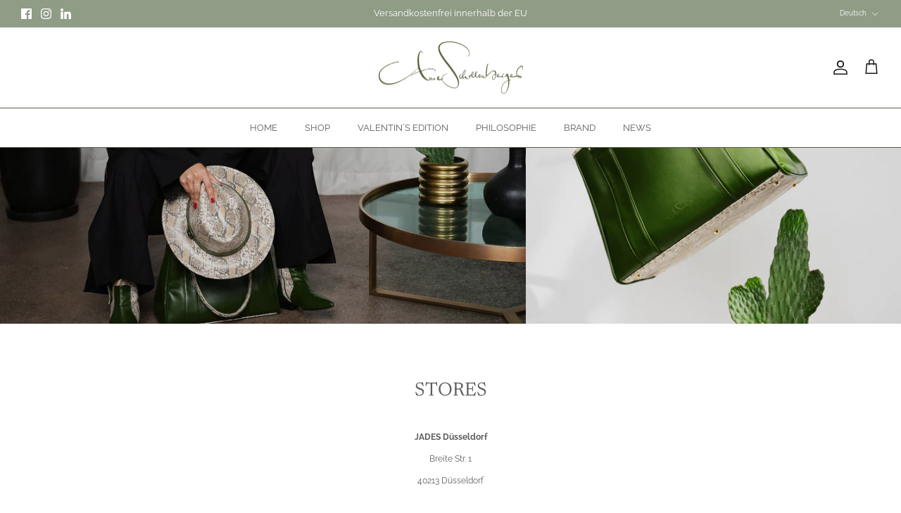

--- FILE ---
content_type: text/css
request_url: https://www.anne-schollenberger.com/cdn/shop/t/22/assets/styles.aio.min.css?v=53231027411765666741770119066
body_size: 33980
content:
/*
Generated time: February 3, 2026 11:44
This file was created by the app developer. Feel free to contact the original developer with any questions. It was minified (compressed) by AVADA. AVADA do NOT own this script.
*/
@charset "UTF-8";body.cc-popup-no-scroll{overflow:hidden}.popup-scrollbar-measure{position:absolute;top:-9999px;width:50px;height:50px;overflow:scroll;pointer-events:none}.cc-popup{position:fixed;display:flex;height:100%;width:100%;top:0;left:0;z-index:997;transition:opacity .15s,visibility .15s;opacity:0;visibility:hidden;pointer-events:none}.cc-popup.cc-popup--center{justify-content:center;align-items:center}.cc-popup.cc-popup--center .cc-popup-modal{transform:translate3d(0,60px,0)}.cc-popup.cc-popup--bottom-left,.cc-popup.cc-popup--bottom-right{align-items:flex-end}.cc-popup.cc-popup--bottom-left{justify-content:flex-start}.cc-popup.cc-popup--bottom-left .cc-popup-modal{transform:translate3d(-60px,0,0)}[dir=rtl] .cc-popup.cc-popup--bottom-left .cc-popup-modal{transform:translate3d(60px,0,0)}.cc-popup.cc-popup--bottom-right{justify-content:flex-end}.cc-popup.cc-popup--bottom-right .cc-popup-modal{transform:translate3d(60px,0,0)}[dir=rtl] .cc-popup.cc-popup--bottom-right .cc-popup-modal{transform:translate3d(-60px,0,0)}.cc-popup.cc-popup--left{justify-content:flex-start}.cc-popup.cc-popup--left .cc-popup-modal{transform:translate3d(-60px,0,0);width:100%;min-width:0;overflow:auto}[dir=rtl] .cc-popup.cc-popup--left .cc-popup-modal{transform:translate3d(60px,0,0)}@media (min-width:768px){.cc-popup.cc-popup--left .cc-popup-modal{width:400px}}.cc-popup.cc-popup--right{justify-content:flex-end}.cc-popup.cc-popup--right .cc-popup-modal{transform:translate3d(60px,0,0);width:100%;min-width:0;overflow:auto}[dir=rtl] .cc-popup.cc-popup--right .cc-popup-modal{transform:translate3d(-60px,0,0)}@media (min-width:768px){.cc-popup.cc-popup--right .cc-popup-modal{width:400px}}.cc-popup.cc-popup--visible{visibility:visible;opacity:1;pointer-events:auto}.cc-popup.cc-popup--visible .cc-popup-modal{transform:translate3d(0,0,0)}[dir=rtl] .cc-popup.cc-popup--visible .cc-popup-modal{transform:translate3d(0,0,0)}.cc-popup .cc-popup-background{position:absolute;top:0;bottom:0;left:0;right:0;background:rgba(0,0,0,.3);z-index:998}.cc-popup .cc-popup-modal{position:relative;z-index:999;transition:transform .25s;overflow:hidden;background-color:#fff;color:#5c5c5c}.cc-popup .cc-popup-container{display:flex}.cc-popup .cc-popup-container .cc-popup-title{color:#5c5c5c}.cc-popup .cc-popup-close{position:absolute;right:3px;top:3px;width:44px;height:44px;padding:7px;min-width:auto;background-color:transparent;border:none;box-shadow:none}.cc-popup .cc-popup-close svg{stroke:#5c5c5c;stroke-width:2px}[dir=rtl] .cc-popup .cc-popup-close{left:3px;right:auto}.cc-popup .cc-popup-image .rimage-background{height:100%}.cc-popup .cc-popup-column{height:100%;display:flex;flex-direction:column;justify-content:center}.cc-animate-enabled .shopify-section{overflow:hidden}@media (min-width:768px){.cc-animate-enabled [data-cc-animate]{opacity:0}}.cc-animate-enabled [data-cc-animate].-in{transition:opacity .7s,transform .7s;opacity:1}.cc-animate-enabled [data-cc-animate].cc-fade-in-right{transform:translate3d(15px,0,0)}.cc-animate-enabled [data-cc-animate].cc-fade-in-right.-in{transition-timing-function:cubic-bezier(0,0.14,0.19,1);transform:translate3d(0,0,0)}.cc-animate-enabled [data-cc-animate].cc-fade-in-up{transform:translate3d(0,15px,0);transition-duration:.7s}.cc-animate-enabled [data-cc-animate].cc-fade-in-up.-in{transform:translate3d(0,0,0)}.cc-animate-enabled [data-cc-animate].cc-zoom-out{transform:scale(1.1)}.cc-animate-enabled [data-cc-animate].cc-zoom-out.-in{transition:transform 1.6s cubic-bezier(0, .14, .19, 1) 0s!important;transform:scale(1)}.cc-animate-enabled [data-cc-animate].cc-fade-in-zoom-out{transform:scale(1.2)}.cc-animate-enabled [data-cc-animate].cc-fade-in-zoom-out.-in{transition:opacity 1s,transform 1.2s cubic-bezier(0, .14, .19, 1) 0s,filter 2s!important;transform:scale(1)}@media (prefers-reduced-motion:reduce){.cc-animate-enabled [data-cc-animate],.cc-animate-enabled [data-cc-animate].-in{transition:opacity .7s!important;transform:none!important}}.cc-modal-window{position:fixed;top:0;left:0;width:100%;height:100%;z-index:9000}.cc-modal-window__background{position:absolute;top:0;left:0;width:100%;height:100%;background:#000;opacity:.2;cursor:pointer;z-index:1}.cc-modal-window__foreground{position:relative;width:100%;height:100%;display:flex;align-items:center;justify-content:center;pointer-events:none;z-index:2}.cc-modal-window__close{position:absolute;top:0;right:0;background:0 0;border:none;color:inherit;box-shadow:none;cursor:pointer;padding:15px;border-radius:0;transition:none}.cc-modal-window__close:hover{background:0 0;border:none;color:inherit;box-shadow:none}.cc-modal-window__close svg{stroke-width:2}.cc-modal-window__content-container{position:relative;overflow:auto;width:800px;max-width:calc(100vw - 30px);max-height:80vh;background:#fff;box-shadow:0 1px 50px -20px #000;border-radius:0;pointer-events:auto}@media (min-width:768px){.cc-modal-window__content-container{max-width:90vw}}@media (min-width:960px){.cc-modal-window__content-container{max-width:80vw}}.cc-modal-window--size-small .cc-modal-window__content-container{width:500px}.cc-modal-window__content{margin:60px 20px 20px}@media (min-width:768px){.cc-modal-window__content{margin:60px 40px 40px}}.cc-modal-window--closing{visibility:hidden}.cc-modal-visible{overflow:hidden}.cc-price-range{position:relative}.cc-price-range__input-row{margin:12px 0;display:flex;justify-content:space-between}.cc-price-range__input-container{display:flex;align-items:baseline;flex:0 0 auto;width:calc(50% - 6px)}.cc-price-range__input-currency-symbol{font-size:16px;margin-right:2px}.cc-price-range .cc-price-range__input{width:100%;padding-left:10px;padding-right:10px}.cc-price-range__bar{position:relative;margin:40px 15px 10px}.cc-price-range__bar-inactive{height:4px;background:#e6e6e6;border-radius:4px}.cc-price-range__bar-active{position:absolute;left:0;top:0;right:0;height:100%;background:#222;border-radius:4px}.cc-price-range__control{position:absolute;left:0;top:-9px;margin-inline-start:-11px;width:22px;height:22px}.cc-price-range__control::after{content:"";display:block;width:22px;height:22px;background:#fff;border:2px solid #222;border-radius:22px;cursor:pointer;transition:150ms transform ease-out}.cc-price-range__control:focus::after,.cc-price-range__control:hover::after{transform:scale(1.1)}.cc-price-range__control::before{content:"";position:absolute;display:block;top:calc(50% - 22px);width:44px;height:44px;cursor:pointer}.cc-price-range__control--min::before{right:0}.cc-price-range__control--max::before{left:0}.cc-rating{display:inline-block;margin:0;font-size:16px;line-height:1.2em;white-space:nowrap;vertical-align:middle}.cc-rating-stars{display:block;position:relative}.cc-rating-stars--active{position:absolute;top:0;left:0;color:#c16452}.cc-rating-stars--inactive{display:block;color:rgba(193,100,82,.2)}.cc-rating-stars__svg{width:1em;height:1em;fill:currentColor;vertical-align:top}.cc-rating-stars__svg:not(:first-child){margin-left:1px}.cc-rating[data-rating-decimal="0.5"] .cc-rating-stars--active .cc-rating-stars__svg:last-child{clip-path:polygon(0 0,52% 0,52% 100%,0% 100%)}.cc-rating-text{display:none}.cc-rating-count{display:inline-block;margin:0}.faq-header{margin-bottom:20px}.faq-index{display:none}@media (min-width:768px){.faq-header{display:flex;justify-content:center}.faq-index{display:block;flex:0 0 auto;width:208px;margin-inline-end:32px;position:relative}.faq-index__sticky-container{position:absolute;top:0;left:0;width:100%}.faq-header__content{flex:0 1 800px}.section-faq-header--with-index~.section-collapsible-tabs{padding-inline-start:240px}}@media (min-width:1200px){.faq-index{width:260px;margin-inline-end:40px}.section-faq-header--with-index~.section-collapsible-tabs{padding-inline-start:300px}}.faq-search-item-inactive{display:none}.faq-search{margin-top:20px}.faq-search{position:relative}.faq-search__icon{position:absolute;left:1em;top:50%;transform:translate3d(0,-50%,0);pointer-events:none}[dir=rtl] .faq-search__icon{left:auto;right:1em}.faq-search__icon svg{display:block}.faq-search .faq-search__input{width:100%;height:56px;padding-inline-start:56px}.faq-index__heading{margin-bottom:1.2em;font-size:1.3em}.faq-index-item{margin-top:.75em;margin-bottom:.75em}.collapsible-tabs{margin-left:auto;margin-right:auto;max-width:800px}.collapsible-tabs .cc-accordion{border:none;margin:0}.collapsible-tabs .cc-accordion-item{border:none}.collapsible-tabs__tab{border-bottom:1px solid rgba(0,0,0,.1)}.collapsible-tabs__tab .cc-accordion-item__title{padding-top:20px;padding-bottom:20px;border:none;font-size:1.3em}.collapsible-tabs__tab p:first-child{margin-top:0}.collapsible-tabs__tab p:last-child{margin-bottom:0}.collapsible-tabs__heading{margin-top:40px;margin-bottom:20px}.collapsible-tabs__text{margin-top:20px;margin-bottom:20px}.collapsible-tabs__button{margin-top:20px;margin-bottom:20px}.store-availability-container-outer.store-availability-initialized{transition:height .3s;overflow:hidden}.store-availability-container{padding:1em 0;transition:opacity .3s}.store-availability-loading .store-availability-container{pointer-events:none;opacity:.4;transition-delay:0.4s}.payment-and-quantity--buttons-active~[data-store-availability-container] .store-availability-container{padding-bottom:1.5em}.store-availability-container small{font-size:.85em}.store-availability-container .store-availability-small-text{margin-bottom:.85em}.store-availability-container .store-availability-information{display:flex}.store-availability-container .store-availability-information .store-availability-icon{padding-inline-end:10px;position:relative;top:-1px}.store-availability-container .store-availability-information .store-availability-icon svg{height:16px;width:16px}.store-availability-container .store-availability-information .store-availability-icon.store-availability-icon--available{color:#108043}.store-availability-container .store-availability-information .store-availability-icon.store-availability-icon--unavailable{color:#de3618}.store-availability-container .store-availability-information .store-availability-information__stores{margin-top:.5em}.store-availability-container .store-availability-information .store-availability-information__stock,.store-availability-container .store-availability-information .store-availability-information__stores,.store-availability-container .store-availability-information .store-availability-information__title{margin-bottom:0}.store-availability-container .store-availability-information .store-availability-information__stock,.store-availability-container .store-availability-information .store-availability-information__title{margin-top:0}.store-availability-container .store-availability-information .store-availability-information__title strong{font-weight:600}.store-availabilities-modal{z-index:99999}.store-availabilities-modal small{font-size:.85em}.store-availabilities-modal .store-availability-small-text{margin-bottom:.85em}.store-availabilities-modal .cc-icon-available{color:#108043}.store-availabilities-modal .cc-icon-unavailable{color:#de3618}.store-availabilities-modal .cc-popup-close{color:#5c5c5c!important}.store-availabilities-modal .cc-popup-close:hover{color:#5c5c5c!important}.store-availabilities-modal .cc-popup-close svg{stroke:#5c5c5c!important}.store-availabilities-modal .cc-popup-close svg:hover{stroke:#5c5c5c!important}.store-availabilities-modal .cc-popup-modal{background-color:#fff;color:#5c5c5c}.store-availabilities-modal .cc-popup-modal .cc-popup-content{text-align:start}.store-availabilities-modal .cc-popup-modal .cc-popup-content button{white-space:nowrap}.store-availabilities-modal .cc-popup-modal .cc-popup-content .cc-popup-text{margin-bottom:1em;padding-inline-end:20px}.store-availabilities-modal .cc-popup-modal .cc-popup-content .cc-popup-text .store-availabilities-modal__product-title{margin-bottom:0;text-align:start;color:#5c5c5c}.store-availabilities-modal .cc-popup-modal .cc-popup-content .store-availability-list__item{margin-top:1em}.store-availabilities-modal .cc-popup-modal .cc-popup-content .store-availability-list__item:before{content:"";display:inline-block;background-color:#e2e2e2;width:100%;height:1px;margin-bottom:1em;margin-top:.5em}.store-availabilities-modal .cc-popup-modal .cc-popup-content .store-availability-list__item address{font-style:normal}.store-availabilities-modal .cc-popup-modal .cc-popup-content .store-availability-list__item a{color:#5a604b}.store-availabilities-modal .cc-popup-modal .cc-popup-content .store-availability-list__item .store-availability-list__location{display:flex}.store-availabilities-modal .cc-popup-modal .cc-popup-content .store-availability-list__item .store-availability-list__location .store-availability-list__location__text{flex:1;margin-bottom:.2em}.store-availabilities-modal .cc-popup-modal .cc-popup-content .store-availability-list__item .store-availability-list__location .store-availability-list__location__text strong{font-weight:600}.store-availabilities-modal .cc-popup-modal .cc-popup-content .store-availability-list__item .store-availability-list__location .store-availability-list__location__distance{visibility:hidden;opacity:0;margin-bottom:0;transition:visibility .4s,opacity .4s}.store-availabilities-modal .cc-popup-modal .cc-popup-content .store-availability-list__item .store-availability-list__location .store-availability-list__location__distance.-in{opacity:1;visibility:visible}.store-availabilities-modal .cc-popup-modal .cc-popup-content .store-availability-list__item .store-availability-list__location .store-availability-list__location__distance svg{position:relative;height:11px;width:11px}.store-availabilities-modal .cc-popup-modal .cc-popup-content .store-availability-list__item .store-availability-list__invalid_address svg{height:14px;width:14px}.store-availabilities-modal .cc-popup-modal .cc-popup-content .store-availability-list__item .cc-icon-available,.store-availabilities-modal .cc-popup-modal .cc-popup-content .store-availability-list__item .cc-icon-unavailable{display:inline-block}.store-availabilities-modal .cc-popup-modal .cc-popup-content .store-availability-list__item .cc-icon-available svg,.store-availabilities-modal .cc-popup-modal .cc-popup-content .store-availability-list__item .cc-icon-unavailable svg{height:13px;width:13px}@media (min-width:768px){.store-availabilities-modal .cc-popup-modal .cc-popup-content .store-availability-list__item .store-availability-list__phone--mobile{display:none}}.store-availabilities-modal .cc-popup-modal .cc-popup-content .store-availability-list__item .store-availability-list__phone--desktop{display:none}@media (min-width:768px){.store-availabilities-modal .cc-popup-modal .cc-popup-content .store-availability-list__item .store-availability-list__phone--desktop{display:block}}.store-availability-list__phone{direction:ltr}[dir=rtl] .store-availability-list__phone{text-align:right}a,abbr,acronym,address,applet,article,aside,audio,b,big,blockquote,body,canvas,caption,center,cite,code,dd,del,details,dfn,div,dl,dt,em,embed,fieldset,figcaption,figure,footer,form,h1,h2,h3,h4,h5,h6,header,hgroup,html,i,iframe,img,ins,kbd,label,legend,li,mark,menu,nav,object,ol,output,p,pre,q,ruby,s,samp,section,small,span,strike,strong,sub,summary,sup,table,tbody,td,tfoot,th,thead,time,tr,tt,u,ul,var,video{margin:0;padding:0;border:0;font:inherit;vertical-align:baseline}ol,ul{list-style:none}blockquote,q{quotes:none}blockquote:after,blockquote:before,q:after,q:before{content:"";content:none}table{border-collapse:collapse;border-spacing:0}.slick-slider{position:relative;display:block;-moz-box-sizing:border-box;box-sizing:border-box;-webkit-touch-callout:none;-webkit-user-select:none;-khtml-user-select:none;-moz-user-select:none;-ms-user-select:none;user-select:none;-webkit-tap-highlight-color:transparent}.slick-list{position:relative;overflow:hidden;display:block;margin:0;padding:0}.slick-list:focus{outline:0}.slick-list.dragging{cursor:pointer;cursor:hand}.slick-slider .slick-list,.slick-slider .slick-track{-webkit-transform:translate3d(0,0,0);-moz-transform:translate3d(0,0,0);-ms-transform:translate3d(0,0,0);-o-transform:translate3d(0,0,0);transform:translate3d(0,0,0)}.slick-track{position:relative;left:0;top:0;display:block}.slick-track:after,.slick-track:before{content:"";display:table}.slick-track:after{clear:both}.slick-loading .slick-track{visibility:hidden}.slideshow .slide{display:none}.slideshow .slide:first-child{display:block}.slick-slide{float:left;height:100%;min-height:1px;display:none}[dir=rtl] .slick-slide{float:right}.slick-slide img{display:block}.slick-slide.slick-loading img{display:none}.slick-slide.dragging img{pointer-events:none}.slick-initialized .slick-slide{display:block}.slick-loading .slick-slide{visibility:hidden}.slick-vertical .slick-slide{display:block;height:auto;border:1px solid transparent}.slick-slide:focus{outline:0}.slick-arrow.slick-hidden{display:none}.slick-next,.slick-prev,.slick-product-next,.slick-product-prev{position:absolute;z-index:1;display:block;line-height:0;font-size:0px;cursor:pointer;background:0 0;color:transparent;top:50%;-webkit-transform:translate(0,-50%);-ms-transform:translate(0,-50%);transform:translate(0,-50%);padding:0;border:none;min-width:0}.slick-next.slick-disabled,.slick-prev.slick-disabled,.slick-product-next.slick-disabled,.slick-product-prev.slick-disabled{opacity:.25}.slick-next.focus-visible,.slick-prev.focus-visible,.slick-product-next.focus-visible,.slick-product-prev.focus-visible{outline:#5c5c5c auto 1px;outline:-webkit-focus-ring-color auto 1px}.slick-next,.slick-prev{height:80px;width:80px}.slick-next:focus,.slick-next:hover,.slick-prev:focus,.slick-prev:hover{background:0 0;color:transparent}.slick-next:focus svg,.slick-next:hover svg,.slick-prev:focus svg,.slick-prev:hover svg{opacity:1}.slick-next svg,.slick-prev svg{width:80px;height:80px;fill:white;opacity:.75;-webkit-filter:drop-shadow(0px 1px 1px rgba(0,0,0,0.5));-moz-filter:drop-shadow(0px 1px 1px rgba(0,0,0,0.5));-o-filter:drop-shadow(0px 1px 1px rgba(0,0,0,0.5));-ms-filter:drop-shadow(0px 1px 1px rgba(0,0,0,0.5));filter:drop-shadow(0px 1px 1px rgba(0, 0, 0, .5))}.slick-next svg.feather,.slick-prev svg.feather{fill:transparent;stroke:white;stroke-width:.6}.slick-product-next,.slick-product-prev{height:44px;width:44px;background:0 0;color:#5c5c5c}.slick-product-next.slick-disabled,.slick-product-prev.slick-disabled{opacity:0;pointer-events:none}.slick-product-next::after,.slick-product-prev::after{content:"";position:absolute;top:0;left:0;width:100%;height:100%;background:#fff;opacity:.7}.slick-product-next:hover,.slick-product-prev:hover{background:0 0;color:#5c5c5c}.slick-product-next:hover::after,.slick-product-prev:hover::after{opacity:.9}@media (max-width:767.98px){.slick-product-next,.slick-product-prev{top:auto;bottom:0;transform:none}}.slick-product-next svg,.slick-product-prev svg{position:relative;z-index:1;width:32px;height:32px;fill:#5c5c5c;background:0 0}.slick-product-next svg.feather,.slick-product-prev svg.feather{fill:transparent;stroke:#5c5c5c;stroke-width:1}.slick-prev,.slick-product-prev{left:0}.slick-prev::after,.slick-product-prev::after{border-top-right-radius:0;border-bottom-right-radius:0}[dir=rtl] .slick-prev,[dir=rtl] .slick-product-prev{left:auto;right:0}.slick-next,.slick-product-next{right:0}.slick-next::after,.slick-product-next::after{border-top-left-radius:0;border-bottom-left-radius:0}[dir=rtl] .slick-next,[dir=rtl] .slick-product-next{left:0;right:auto}.slick-dots{list-style:none;display:block;text-align:center;margin:0;padding:10px 0;width:100%}.slick-dots li{position:relative;display:inline-block;vertical-align:top;height:20px;width:21px;margin:0;padding:0;cursor:pointer}.slick-dots li button{border:0;background:0 0;display:block;height:20px;width:20px;min-width:0;outline:0;line-height:0;font-size:0px;color:transparent;padding:0;cursor:pointer;position:relative}.slick-dots li button:focus,.slick-dots li button:hover{outline:0}.tab-used .slick-dots li button:focus{outline:#5c5c5c auto 1px;outline:-webkit-focus-ring-color auto 1px}@keyframes drawCircle{0%{stroke-dashoffset:85}100%{stroke-dashoffset:0}}.slick-dots li button.custom-dot::before{display:none}.slick-dots li button.custom-dot svg{height:12px;width:12px}.slick-dots li button.custom-dot circle{fill:#ffffff;stroke:#ffffff;stroke-width:4;stroke-dasharray:85;stroke-dashoffset:85;transform-origin:50%;transform:rotate(-90deg);transition:fill .5s}.slick-dots li button.custom-dot circle.circle-one{stroke:rgba(255,255,255,0.4);transition:opacity .5s;opacity:0}@media (max-width:767.98px){.slick-slider--mobile-stack .slick-dots li button.custom-dot circle{fill:#5c5c5c;stroke:#5c5c5c}.slick-slider--mobile-stack .slick-dots li button.custom-dot circle.circle-one{stroke:rgba(92,92,92,0.6)}}.slick-dots li.slick-active button.custom-dot circle{stroke-dashoffset:0;fill:transparent}.slideshow[data-autoplay=true] .slick-dots li.slick-active button.custom-dot circle.circle-two{animation:drawCircle 8.1s linear}.slideshow[data-autoplay=true] .slick-dots li.slick-active button.custom-dot circle.circle-one{transition:opacity .5s;opacity:1}.slick-slide img{opacity:1;transition:opacity 250ms}.slick-slide img.slick-loading{opacity:0}.owl-carousel,.owl-carousel .owl-item{-webkit-tap-highlight-color:transparent;position:relative}.owl-carousel{display:none;width:100%;z-index:1}.owl-carousel .owl-stage{position:relative;-ms-touch-action:pan-Y;touch-action:manipulation;-moz-backface-visibility:hidden}.owl-carousel .owl-stage:after{content:".";display:block;clear:both;visibility:hidden;line-height:0;height:0}.owl-carousel .owl-stage-outer{position:relative;overflow:hidden;-webkit-transform:translate3d(0,0,0)}.owl-carousel .owl-item,.owl-carousel .owl-wrapper{-webkit-backface-visibility:hidden;-moz-backface-visibility:hidden;-ms-backface-visibility:hidden;-webkit-transform:translate3d(0,0,0);-moz-transform:translate3d(0,0,0);-ms-transform:translate3d(0,0,0)}.owl-carousel .owl-item{min-height:1px;float:left;-webkit-backface-visibility:hidden;-webkit-touch-callout:none}.owl-carousel .owl-item img{display:block;width:100%}.owl-carousel .owl-dots.disabled,.owl-carousel .owl-nav.disabled{display:none}.no-js .owl-carousel,.owl-carousel.owl-loaded{display:block}.owl-carousel .owl-dot,.owl-carousel .owl-nav .owl-next,.owl-carousel .owl-nav .owl-prev{cursor:pointer;-webkit-user-select:none;-khtml-user-select:none;-moz-user-select:none;-ms-user-select:none;user-select:none}.owl-carousel .owl-nav button.owl-next,.owl-carousel .owl-nav button.owl-prev,.owl-carousel button.owl-dot{background:0 0;color:inherit;border:none;padding:0!important;font:inherit}.owl-carousel.owl-loading{opacity:0;display:block}.owl-carousel.owl-hidden{opacity:0}.owl-carousel.owl-refresh .owl-item{visibility:hidden}.owl-carousel.owl-drag .owl-item{-ms-touch-action:pan-y;touch-action:pan-y;-webkit-user-select:none;-moz-user-select:none;-ms-user-select:none;user-select:none}.owl-carousel.owl-grab{cursor:move;cursor:grab}.owl-carousel.owl-rtl{direction:rtl}.owl-carousel.owl-rtl .owl-item{float:right}.owl-carousel .animated{animation-duration:1s;animation-fill-mode:both}.owl-carousel .owl-animated-in{z-index:0}.owl-carousel .owl-animated-out{z-index:1}.owl-carousel .fadeOut{animation-name:fadeOut}@keyframes fadeOut{0%{opacity:1}100%{opacity:0}}.owl-height{transition:height .5s ease-in-out}.owl-carousel .owl-item .owl-lazy{opacity:0;transition:opacity .4s ease}.owl-carousel .owl-item .owl-lazy:not([src]),.owl-carousel .owl-item .owl-lazy[src^=""]{max-height:0}.owl-carousel .owl-item img.owl-lazy{transform-style:preserve-3d}.owl-carousel .owl-video-wrapper{position:relative;height:100%;background:#000}.owl-carousel .owl-video-play-icon{position:absolute;height:80px;width:80px;left:50%;top:50%;margin-left:-40px;margin-top:-40px;background:url(owl.video.play.png) no-repeat;cursor:pointer;z-index:1;-webkit-backface-visibility:hidden;transition:transform .1s ease}.owl-carousel .owl-video-play-icon:hover{-ms-transform:scale(1.3,1.3);transform:scale(1.3,1.3)}.owl-carousel .owl-video-playing .owl-video-play-icon,.owl-carousel .owl-video-playing .owl-video-tn{display:none}.owl-carousel .owl-video-tn{opacity:0;height:100%;background-position:center center;background-repeat:no-repeat;background-size:contain;transition:opacity .4s ease}.owl-carousel .owl-video-frame{position:relative;z-index:1;height:100%;width:100%}.owl-carousel{display:block;position:relative}.owl-carousel .owl-nav button.owl-next,.owl-carousel .owl-nav button.owl-prev{position:absolute;left:0;top:calc(50% - 16px);width:32px;height:32px;line-height:0;background:rgba(255,255,255,.7)}.owl-carousel .owl-nav button.owl-next svg.feather,.owl-carousel .owl-nav button.owl-prev svg.feather{width:20px;height:20px;stroke:#000}.owl-carousel .owl-nav button.owl-next.disabled,.owl-carousel .owl-nav button.owl-prev.disabled{opacity:.25}.owl-carousel .owl-nav button.owl-next.disabled:focus,.owl-carousel .owl-nav button.owl-prev.disabled:focus{outline:0}.owl-carousel .owl-nav button.owl-next{left:auto;right:0}.owl-stage--items-fit{display:flex;margin:0 auto;transform:none!important}.gallery-viewer{position:fixed;z-index:10000;top:0;left:0;width:100%;height:100%;background:#fff;transition:opacity 250ms ease-out,transform 250ms ease-out}.gallery-viewer--pre-reveal,.gallery-viewer--transition-out{opacity:0;transform:scale(.97)}.gallery-viewer__zoom-container{position:absolute;z-index:1;width:100%;height:100%;cursor:zoom-in}.gallery-viewer__zoom-container--loading::after{content:"";position:absolute;top:calc(50% - 20px / 2);left:calc(50% - 20px / 2);width:20px;height:20px;border-radius:100%;border:1px solid transparent;border-left-color:currentColor;opacity:.75;animation:galleryViewerSpinner 1s linear infinite}@keyframes galleryViewerSpinner{0%{transform:rotate(0)}to{transform:rotate(360deg)}}.gallery-viewer__zoom-image{position:absolute;width:auto;height:auto;max-width:none;max-height:none;min-width:0;min-height:0}.gallery-viewer__thumbs{position:absolute;z-index:2;left:10px;bottom:20px;width:calc(100% - 10px);padding-right:10px;text-align:center;overflow:auto;white-space:nowrap;line-height:0}@media (max-width:600px){.gallery-viewer__thumbs{bottom:10px}}.gallery-viewer__thumb{display:inline-block;padding:4px;background:#fff;width:69px}.gallery-viewer__thumb:not(:first-child){margin-left:-4px}@media (max-width:600px){.gallery-viewer__thumb{width:60px}}.gallery-viewer__thumb--active{position:relative}.gallery-viewer__thumb--active::after{content:"";position:absolute;display:block;bottom:4px;left:4px;right:4px;height:3px;background:#000}.gallery-viewer__controls{position:relative;height:100%;z-index:3;pointer-events:none}.gallery-viewer__button{position:absolute;pointer-events:auto;padding:10px;background:rgba(255,255,255,.7);color:#000}.gallery-viewer__button svg{width:34px;height:34px}.gallery-viewer__button svg.feather{stroke:#000}@media (max-width:600px){.gallery-viewer__button svg{width:26px;height:26px}}.gallery-viewer__next,.gallery-viewer__prev{top:calc(50% - 17px)}@media (max-width:600px){.gallery-viewer__next,.gallery-viewer__prev{top:calc(50% - 13px)}}.gallery-viewer__prev{left:0}.gallery-viewer__next{right:0}.gallery-viewer__close{top:0;right:0}.gallery-viewer--single-image .gallery-viewer__next,.gallery-viewer--single-image .gallery-viewer__prev,.gallery-viewer--single-image .gallery-viewer__thumbs{display:none}@media (pointer:coarse){.gallery-viewer-open,.gallery-viewer-open body{overflow:hidden;height:100%}}.merge-remove-wrapper{--fade-duration:0.5s;--slide-duration:0.25s;pointer-events:none;overflow:hidden;transition:opacity var(--fade-duration) cubic-bezier(0, 0, .14, .96),height var(--slide-duration) cubic-bezier(0, 0, .14, .96)}.merge-remove-wrapper--fade{opacity:0}.merge-remove-wrapper--slide{height:0!important}.merge-add-wrapper{--fade-duration:0.2s;--slide-duration:0.5s;opacity:0;transition:opacity var(--fade-duration) cubic-bezier(0, 0, .14, .96),height var(--slide-duration) cubic-bezier(0, 0, .14, .96)}.merge-add-wrapper:not(.merge-add-wrapper--slide){height:0!important}.merge-add-wrapper--fade{opacity:1}[data-merge-list-item]{--fade-duration:0.15s;--slide-duration:0.25s;position:relative;transition:opacity var(--fade-duration) cubic-bezier(0, 0, .14, .96),height var(--slide-duration) cubic-bezier(0, 0, .14, .96)}.merge-item-refreshing{opacity:.5;pointer-events:none}.merge-item-refreshing::after{content:"";position:absolute;top:calc(50% - 12px);left:calc(50% - 12px);width:24px;height:24px;border-radius:100%;border:2px solid transparent;border-left-color:currentColor;animation:loadingSpinner 1s linear infinite}html{box-sizing:border-box}*,:after,:before{box-sizing:inherit}.cf:after,.cf:before{content:"";display:table}.cf:after{clear:both}.cf{zoom:1}button::-moz-focus-inner,input::-moz-focus-inner{border:0;padding:0}button,input[type=button],input[type=submit]{-webkit-appearance:none}.js body:not(.tab-used) :focus{outline:0}body{font-family:Raleway,sans-serif;font-weight:400;font-style:normal}.h1-style,.heading-font,h1,h2,h3,h4,h5,h6{font-family:Newsreader,serif;font-weight:400;font-style:normal}#shoplogo .logotext,.pageheader .logotext{font-family:Raleway,sans-serif;font-weight:400;font-style:normal}.navigation{font-family:Raleway,sans-serif;font-weight:400;font-style:normal}b,strong{font-weight:700}abbr,acronym{border-bottom:1px dotted #5c5c5c;cursor:help}em,i{font-style:italic}dl,ol,ul{margin:1em;font-size:100%}sub,sup{font-size:75%;line-height:0;position:relative}sup{top:-.5em}sub{bottom:-.25em}blockquote{margin:1.5em 0;margin-inline-start:10px;padding:.5em 0;quotes:"“" "”";font-size:130%;font-style:italic;line-height:1.5em}blockquote:before{color:#5c5c5c;content:open-quote;font-size:3em;line-height:.1em;margin-inline-start:-20px;margin-inline-end:10px;vertical-align:-.48em}blockquote :first-child{display:inline}blockquote :last-child{margin-bottom:0}blockquote:after{content:no-close-quote}dl,ol,ul{margin-inline-start:2em}ol li{list-style:decimal outside}ul li{list-style:disc outside}dl dd{margin-inline-start:1em}td,th{border-bottom:1px solid #e2e2e2;border-collapse:collapse;border-top:1px solid #e2e2e2;padding:.7em}th{font-weight:700;text-align:start;border-bottom-width:3px}table.noborders td,table.noborders th{border:none}caption{margin-bottom:.5em;text-align:center}fieldset,p,table{margin-bottom:1em}hr{border:none;width:100%;color:transparent;border-bottom:1px solid #e2e2e2;height:1px;margin:20px 0}a{color:#5a604b;transition:color .1s,border-color .1s,opacity .1s,text-decoration-color .1s;text-decoration:none;-webkit-tap-highlight-color:transparent}.h1-style,.heading-font,h1,h2,h3,h4,h5,h6{color:#5c5c5c;line-height:1.2;margin-bottom:10px}.h1-style svg,.h1-style svg g,.heading-font svg,.heading-font svg g,h1 svg,h1 svg g,h2 svg,h2 svg g,h3 svg,h3 svg g,h4 svg,h4 svg g,h5 svg,h5 svg g,h6 svg,h6 svg g{fill:currentColor}h1 a,h2 a,h3 a,h4 a,h5 a,h6 a{color:inherit;text-decoration:none}.h1-style,h1{font-size:27px}.h2-style,h2{font-size:24px}.h3-style,h3{font-size:22px}.h4-style,h4{font-size:19px}.h5-style,h5{font-size:17px}.h6-style,h6{font-size:14px}@media (max-width:767.98px){.h1-style,h1{font-size:22px}.h2-style,h2{font-size:20px}.h3-style,h3{font-size:18px}.h4-style,h4{font-size:17px}.h5-style,h5{font-size:15px}.h6-style,h6{font-size:13.6px}}.h1-style,.h2-style,.h3-style,.h4-style,.h5-style,.h6-style,h1,h2,h3,h4,h5,h6{text-transform:uppercase}.majortitle,.title{margin:0 0 1.25rem}.hometitle{line-height:1em;margin:0 0 30px}@media (max-width:1299.98px){.hometitle{margin-bottom:20px}}.small-text{font-size:10px;line-height:1.4em}.large-text{font-size:1.35em;line-height:1.6}@media (max-width:767.98px){.large-text{font-size:1.2em;line-height:1.6}}.super-large-text{font-size:47px}@media (max-width:767.98px){.super-large-text{font-size:22px}}.subheading{font-size:.8em;font-weight:500;line-height:1.3em;letter-spacing:.1em;text-transform:uppercase}.subheading--over{margin-bottom:2.25em}.small-feature-link{color:#5a604b;text-decoration:underline;text-underline-offset:2px;text-decoration-color:rgba(90,96,75,0.4);text-decoration-thickness:1px;font-size:.75em;font-weight:500;letter-spacing:.08em;text-transform:uppercase}.small-feature-link:hover{text-decoration-color:#5a604b}.orphan-join{white-space:nowrap}select{max-width:100%;font-family:inherit;font-weight:inherit;font-style:inherit}input[type=address],input[type=email],input[type=number],input[type=password],input[type=tel],input[type=text],textarea{font-size:16px;line-height:12px;font-family:Raleway,sans-serif;font-weight:400;font-style:normal;background:#fff;color:#5c5c5c;border:1px #d6d6d6 solid;padding:.8em 15px;margin:0;vertical-align:middle;max-width:100%;border-radius:0;-webkit-appearance:none;box-sizing:border-box}input[type=address]:hover,input[type=email]:hover,input[type=number]:hover,input[type=password]:hover,input[type=tel]:hover,input[type=text]:hover,textarea:hover{border:1px #a5a5a5 solid}input[type=address]:active,input[type=address]:focus,input[type=email]:active,input[type=email]:focus,input[type=number]:active,input[type=number]:focus,input[type=password]:active,input[type=password]:focus,input[type=tel]:active,input[type=tel]:focus,input[type=text]:active,input[type=text]:focus,textarea:active,textarea:focus{border:1px #5c5c5c solid;box-shadow:0 0 0 var(--input-active-shadow-width) #5c5c5c}textarea{line-height:1.6;height:120px;padding-top:10px;padding-bottom:10px}input[type=email],input[type=tel]{direction:ltr}input[type=number]{-moz-appearance:textfield}input[type=number]::-webkit-inner-spin-button,input[type=number]::-webkit-outer-spin-button{-webkit-appearance:none;margin:0}::-webkit-input-placeholder{color:#5c5c5c}:-moz-placeholder{color:#5c5c5c}::-moz-placeholder{color:#5c5c5c}:-ms-input-placeholder{color:#5c5c5c}svg{width:24px;height:24px;vertical-align:middle;transition:fill .1s}svg g{transition:fill .1s}.beside-svg{vertical-align:middle}svg.feather{fill:transparent;stroke:currentColor}.icon--extra-small{width:14px;height:14px}.icon--extra-small svg{width:14px;height:14px}.icon--small{width:16px;height:16px}.icon--small svg{width:16px;height:16px}.icon--large{width:38px;height:38px}.icon--large svg{width:38px;height:38px}.with-icon{display:inline-flex;align-items:flex-start;vertical-align:top;line-height:1.4}.with-icon>.icon,.with-icon>.icon-container{flex:0 0 auto;margin:calc(.8em - 10px) 0 0;margin-inline-end:12px}.with-icon>.icon-container .icon{display:block}.with-icon .icon--large{margin:0;margin-inline-end:16px}.with-icon--small>.icon,.with-icon--small>.icon-container{flex:0 0 auto;margin:calc(.8em - 9px) 0 0;margin-inline-end:8px}.icon-natcol .feather{stroke:currentColor}.btn,.button,a.btn,a.button,button,input[type=button],input[type=reset],input[type=submit]{background:#5a604b;border:1.5px solid #5a604b;color:#fff;font-size:11px;font-family:inherit;font-weight:inherit;font-style:inherit;line-height:1em;height:auto;margin:0;text-decoration:none!important;cursor:pointer;padding:1.2em 25px 1.2em;vertical-align:middle;text-align:center;border-radius:0;transition:background-color .1s,color .1s,border-color .1s,opacity .1s;display:inline-block;font-family:Raleway,sans-serif;font-weight:400;font-style:normal;letter-spacing:.08em;text-transform:uppercase;-webkit-tap-highlight-color:transparent}.btn svg:not(.feather):not(.cc-select__icon):not(.icon--full-color),.button svg:not(.feather):not(.cc-select__icon):not(.icon--full-color),a.btn svg:not(.feather):not(.cc-select__icon):not(.icon--full-color),a.button svg:not(.feather):not(.cc-select__icon):not(.icon--full-color),button svg:not(.feather):not(.cc-select__icon):not(.icon--full-color),input[type=button] svg:not(.feather):not(.cc-select__icon):not(.icon--full-color),input[type=reset] svg:not(.feather):not(.cc-select__icon):not(.icon--full-color),input[type=submit] svg:not(.feather):not(.cc-select__icon):not(.icon--full-color){fill:#ffffff}.btn svg.feather,.button svg.feather,a.btn svg.feather,a.button svg.feather,button svg.feather,input[type=button] svg.feather,input[type=reset] svg.feather,input[type=submit] svg.feather{fill:transparent;stroke:currentColor}.btn .icon,.button .icon,a.btn .icon,a.button .icon,button .icon,input[type=button] .icon,input[type=reset] .icon,input[type=submit] .icon{position:relative;display:inline-block;vertical-align:top;height:1em;width:24px}.btn .icon svg,.button .icon svg,a.btn .icon svg,a.button .icon svg,button .icon svg,input[type=button] .icon svg,input[type=reset] .icon svg,input[type=submit] .icon svg{position:absolute;top:50%;left:0;width:20px;height:20px;margin-top:-10px}.btn .icon+span,.button .icon+span,a.btn .icon+span,a.button .icon+span,button .icon+span,input[type=button] .icon+span,input[type=reset] .icon+span,input[type=submit] .icon+span{vertical-align:top}@media (hover:none){.btn:active,.button:active,a.btn:active,a.button:active,button:active,input[type=button]:active,input[type=reset]:active,input[type=submit]:active{background:#d0c7ba;border-color:#d0c7ba}}@media (hover:hover){.btn:hover,.button:hover,a.btn:hover,a.button:hover,button:hover,input[type=button]:hover,input[type=reset]:hover,input[type=submit]:hover{background:#d0c7ba;border-color:#d0c7ba}}.btn.button--large,.button.button--large,a.btn.button--large,a.button.button--large,button.button--large,input[type=button].button--large,input[type=reset].button--large,input[type=submit].button--large{padding:15px 25px;font-size:12px}.btn.button--wide,.button.button--wide,a.btn.button--wide,a.button.button--wide,button.button--wide,input[type=button].button--wide,input[type=reset].button--wide,input[type=submit].button--wide{width:100%}.button.button--icon{width:auto;min-width:0;font-size:12px;padding:.8em}.btn.btn--secondary,.button.altcolour,button.altcolour,input[type=button].altcolour,input[type=reset].altcolour,input[type=submit].altcolour{background:#5a604b;color:#fff;border:1.5px solid #5a604b}.btn.btn--secondary svg:not(.feather):not(.cc-select__icon),.button.altcolour svg:not(.feather):not(.cc-select__icon),button.altcolour svg:not(.feather):not(.cc-select__icon),input[type=button].altcolour svg:not(.feather):not(.cc-select__icon),input[type=reset].altcolour svg:not(.feather):not(.cc-select__icon),input[type=submit].altcolour svg:not(.feather):not(.cc-select__icon){fill:#ffffff}@media (hover:none){.btn.btn--secondary:active,.button.altcolour:active,button.altcolour:active,input[type=button].altcolour:active,input[type=reset].altcolour:active,input[type=submit].altcolour:active{background:#fff;color:#5a604b;border-color:#5a604b}.btn.btn--secondary:active svg:not(.feather):not(.cc-select__icon),.button.altcolour:active svg:not(.feather):not(.cc-select__icon),button.altcolour:active svg:not(.feather):not(.cc-select__icon),input[type=button].altcolour:active svg:not(.feather):not(.cc-select__icon),input[type=reset].altcolour:active svg:not(.feather):not(.cc-select__icon),input[type=submit].altcolour:active svg:not(.feather):not(.cc-select__icon){fill:#5a604b}}@media (hover:hover){.btn.btn--secondary:hover,.button.altcolour:hover,button.altcolour:hover,input[type=button].altcolour:hover,input[type=reset].altcolour:hover,input[type=submit].altcolour:hover{background:#fff;color:#5a604b;border-color:#5a604b}.btn.btn--secondary:hover svg:not(.feather):not(.cc-select__icon),.button.altcolour:hover svg:not(.feather):not(.cc-select__icon),button.altcolour:hover svg:not(.feather):not(.cc-select__icon),input[type=button].altcolour:hover svg:not(.feather):not(.cc-select__icon),input[type=reset].altcolour:hover svg:not(.feather):not(.cc-select__icon),input[type=submit].altcolour:hover svg:not(.feather):not(.cc-select__icon){fill:#5a604b}}.btn.btn--tertiary{padding:.9em 20px;background:#ebebeb;color:#292929;border-color:#ebebeb}@media (hover:none){.btn.btn--tertiary:active{background:#5a604b;color:#fff;border-color:#5a604b}}@media (hover:hover){.btn.btn--tertiary:hover{background:#5a604b;color:#fff;border-color:#5a604b}}.button.notabutton,a.button.notabutton,button.notabutton,input[type=submit].notabutton{background:0 0;border:none;padding:0;margin:0;font-size:inherit;line-height:inherit;font-family:inherit;letter-spacing:inherit;text-transform:none;vertical-align:baseline;min-width:0;overflow:visible;height:auto;color:#5a604b;-moz-transition:color .1s;-webkit-transition:color .1s;transition:color .1s}.button.disabled,a.button.disabled,button[disabled],input[type=button][disabled],input[type=reset][disabled],input[type=submit][disabled]{background:#999!important;color:#fff!important;border-color:#999!important}.button--sold-out{background:#5a604b!important;color:#fff!important;border:1.5px solid #5a604b!important}.button-icon{display:inline-block;vertical-align:middle;position:relative;width:20px;height:12px}.button-icon:first-child{margin-inline-end:8px}.button-icon:last-child{margin-inline-start:8px}.button-icon svg{position:absolute;left:0;top:50%;margin-top:-10px;width:20px;height:20px}.button-icon svg.feather{fill:transparent;stroke:currentColor;stroke-width:1}.toggle-btn{position:relative;height:3em;display:flex;align-items:center;padding-inline-end:2.5em;overflow:hidden;text-overflow:ellipsis;white-space:nowrap;font-weight:600;color:inherit}@media (max-width:767.98px){.toggle-btn{padding-inline-end:0}}.toggle-btn:hover{color:inherit}.toggle-btn .button-icon circle{fill:#ffffff;transition:transform .4s cubic-bezier(.11, .44, .03, 1)}.toggle-btn .toggle-btn__chevron{transition:transform 250ms ease;position:absolute;margin:-12px 0 0 0;width:24px;height:24px;left:auto;right:7px;top:50%;pointer-events:none;border:none}[dir=rtl] .toggle-btn .toggle-btn__chevron{left:7px;right:auto}.toggle-btn .toggle-btn__chevron svg{width:100%;height:100%;vertical-align:top}@media (max-width:767.98px){.toggle-btn .toggle-btn__chevron{display:none}}.toggle-btn__count{margin-inline-start:.3em}@media (min-width:768px){.toggle-btn--revealed-desktop .button-icon svg circle:nth-child(3){transform:translateX(6px)}.toggle-btn--revealed-desktop .button-icon svg circle:nth-child(4){transform:translateX(-6px)}.toggle-btn--revealed-desktop .toggle-btn__chevron{transform:rotate(180deg)}}.template-giftcard{background:#fff;text-align:center;padding:15px 0}.giftcard{margin:15px auto;max-width:500px;padding:20px}.giftcard__illustration{position:relative;margin:20px 0;overflow:hidden;border-radius:0}.giftcard__illustration img{display:block}.giftcard__code{background:#fff;border-radius:0;color:#484848;position:absolute;bottom:10%;right:50%;transform:translateX(50%);padding:10px 20px;font-size:22px;line-height:1em;white-space:nowrap}.giftcard-qr-row{margin:15px 0}.giftcard-qr{display:inline-block;background:#fff;padding:10px;border:1px solid rgba(0,0,0,.1);overflow:hidden;border-radius:0}.giftcard-qr img{display:block;margin:0 auto}.giftcard-apple-wallet{margin:15px 0}.apple-wallet-image{display:block;margin:0 auto}.giftcard-button-row{display:flex;justify-content:space-between;align-items:center;margin-top:15px}.print-giftcard svg{margin-inline-start:-10px;fill:none!important;stroke:currentColor!important;stroke-width:2!important}@media print{@page{margin:.5cm}p{orphans:3;widows:3}body,html{background-color:#fff;color:#000}.apple-wallet,.print-giftcard{display:none}}.announcement-bar{position:relative;z-index:401;font-size:10px;line-height:1.4em;background:var(--announcement-background);color:var(--announcement-text)}.announcement-bar a{color:inherit;text-decoration:none;transition:background .1s}.announcement-bar a:hover{text-decoration:none}.announcement-bar .container{display:flex;align-items:center;justify-content:space-between}.announcement-bar:not(.announcement-bar--with-announcement) .announcement-bar__left{flex:0 0 auto}.announcement-bar .social-links{margin-top:-8px;padding-top:.8em;padding-bottom:.8em}.announcement-bar .social-links a{margin:8px 0 0;margin-inline-end:10px}.announcement-bar__left{flex:2 0 0}.announcement-bar__middle{position:relative;flex:1 1 auto;text-align:center}@media (min-width:768px){.announcement-bar__middle:not(:first-child):not(:last-child){max-width:50%}}.announcement-bar__right{flex:2 0 0;text-align:end}.announcement-bar__announcements{position:relative;margin:.8em 0;font-size:var(--announcement-font-size)}.announcement-bar__link>.announcement-bar__announcements{padding:0}@media (min-width:768px) and (max-width:999.98px){.announcement-bar--tablet-wrap .container{flex-wrap:wrap}.announcement-bar--tablet-wrap .announcement-bar__left{flex:0 0 auto}.announcement-bar--tablet-wrap .announcement-bar__middle{flex:1 0 100%;order:-1;max-width:none!important}}.announcement-bar__link{display:inline-block;padding-top:.8em;padding-bottom:.8em}.announcement{display:flex;align-items:center;min-height:1.4em}.announcement p{margin:0}.announcement a{text-decoration:underline;text-underline-offset:1px;text-decoration-color:var(--link-underline);text-decoration-thickness:1px}.announcement a:hover{text-decoration:underline;text-decoration-thickness:1px;text-decoration-color:currentColor}.announcement .announcement__text{flex:0 0 100%;line-height:1.3em;transition:opacity .5s ease-out .5s,transform .7s cubic-bezier(.09, .49, .39, .99) .5s}.announcement--inactive{position:absolute;top:0;left:0;width:100%;transition:visibility 0s .3s;visibility:hidden}.announcement--inactive .announcement__text{transition:opacity .3s ease-out 0s,transform .3s ease-out .3s;transform:translateY(8px);opacity:0}.announcement-bar__announcement-controller{position:absolute;top:calc(100% - 4px);left:50%;transform:translateX(-50%);white-space:nowrap}.announcement-bar__announcement-controller:not(:focus-within){overflow:hidden;height:0;clip:rect(0 0 0 0)}.announcement-bar__announcement-controller .announcement-button{color:inherit;background:var(--announcement-background)}.pageheader{position:relative;background:#fff;color:#171717;z-index:4000;transition:background-color 175ms ease-in}.js .section-header:not(.section-header--nav-hover):not(.section-header--nav-open) .pageheader--transparent{background:0 0}.js .section-header:not(.section-header--nav-hover):not(.section-header--nav-open) .pageheader--transparent .logo-area{color:var(--transparent-header-text-color);border-color:transparent}.js .section-header:not(.section-header--nav-hover):not(.section-header--nav-open) .pageheader--transparent .logo__image:not(:last-child){opacity:0}.js .section-header:not(.section-header--nav-hover):not(.section-header--nav-open) .pageheader--transparent .logo__image-transparent{opacity:1}.js .section-header:not(.section-header--nav-hover):not(.section-header--nav-open) .pageheader--transparent .logo a{color:var(--transparent-header-text-color)}.js .section-header:not(.section-header--nav-hover):not(.section-header--nav-open) .pageheader--transparent+#main-nav .navigation{border-color:transparent}.js .section-header:not(.section-header--nav-hover):not(.section-header--nav-open) .pageheader--transparent+#main-nav .navigation .navigation__tier-1{background:0 0}.js .section-header:not(.section-header--nav-hover):not(.section-header--nav-open) .pageheader--transparent+#main-nav .navigation .navigation__tier-1>.navigation__item:not(.featured-link)>.navigation__link{color:var(--transparent-header-text-color)}.js .section-header:not(.section-header--nav-hover):not(.section-header--nav-open) .pageheader--transparent~.header-shade{opacity:0}.pageheader a{color:inherit}.pageheader svg.feather{fill:none;stroke:currentColor}.pageheader .disclosure .disclosure__toggle-arrow svg.feather{stroke-width:2}.pageheader .logo{text-align:center;padding:20px 0}.pageheader .logo a{display:inline-block;color:#171717}.logo img{display:inline-block;vertical-align:middle}.logo__h1{margin:0;padding:0;font-size:inherit;line-height:inherit;text-transform:none}.logo__link{position:relative}.logo__image{transition:opacity 175ms ease-in}.logo__image-transparent{position:absolute;top:0;left:0;width:100%;height:100%;object-fit:contain;opacity:0;transition:opacity 175ms ease-in}.pageheader .logo .logotext{font-size:28px;line-height:1.4em;word-break:break-word}@media (min-width:768px){.pageheader--layout-inline-menu-center .logo-area__left{position:relative;margin-left:20px;margin-right:20px;flex:0 0 2px;order:1}.pageheader--layout-inline-menu-center .logo-area__left .show-search-link{display:none}.pageheader--layout-inline-menu-center .logo-area__left__inner{position:absolute;left:0;min-height:100%;width:calc(100vw - 600px);transform:translateX(-50%)}.pageheader--layout-inline-menu-center .logo-area__left__inner .navigation--left{left:0;width:100%}.pageheader--layout-inline-menu-center .logo-area__left__inner .navigation--left .navigation__tier-1-container{left:0}.pageheader--layout-inline-menu-center .logo-area__middle{margin-left:0;margin-right:0;max-width:none;flex:1 0 0;text-align:start}.pageheader--layout-inline-menu-center .logo-area__middle .logo{display:inline-block}.pageheader--layout-inline-menu-center .logo-area__right{flex:1 0 0;order:2}.pageheader--layout-inline-menu-center .logo-area__right .show-search-link{display:flex;align-items:center}.pageheader--layout-inline-permitted .navigation--left{visibility:visible}.pageheader--layout-inline-permitted .navigation.navigation--left{border:none;color:inherit}.pageheader--layout-inline-permitted .navigation.navigation--left .menu-promotion__link:hover,.pageheader--layout-inline-permitted .navigation.navigation--left .navigation__link:hover{color:#5a604b}.pageheader--layout-inline-permitted .navigation.navigation--left .navigation__tier-1{background:0 0;border:none}.pageheader--layout-inline-permitted .logo-area__left::after,.pageheader--layout-inline-permitted .logo-area__left__inner::after{content:"-";visibility:hidden}.pageheader--layout-inline-permitted .logo-area__left{font-size:13px;min-height:calc(22px * 2 + 1.5em)}.pageheader--layout-inline-permitted .logo-area__left__inner .show-search-link{display:none}.pageheader--layout-inline-permitted .logo-area__right .show-search-link{display:flex;align-items:center}.pageheader--layout-inline-permitted+#main-nav .navigation--main{border:0;visibility:hidden}.pageheader--layout-inline-permitted+#main-nav .navigation--main .navigation__tier-1{height:0}.pageheader--layout-inline-permitted+#main-nav .navigation--main .navigation__tier-1>.navigation__item>.navigation__children-toggle,.pageheader--layout-inline-permitted+#main-nav .navigation--main .navigation__tier-1>.navigation__item>.navigation__link{display:none}.pageheader--layout-inline-permitted+#main-nav .navigation--main .navigation__tier-2-container{border-top:0}.logo-area__middle--logo-image{line-height:0}}.header-disclosures{display:inline-block}.header-disclosures .selectors-form__item{margin:0 0 0 10px;white-space:normal}.header-disclosures .disclosure{font-size:inherit;line-height:inherit}.header-disclosures .disclosure__toggle{background:0 0;border:none;color:inherit;font-size:inherit;line-height:inherit;margin:0;padding:8px 0;vertical-align:middle}.header-disclosures .disclosure__toggle:hover{background:0 0;border:none;color:inherit}.header-disclosures .disclosure__toggle-arrow{margin-inline-start:5px}.header-disclosures .disclosure__toggle-arrow svg{height:14px;width:14px}.header-disclosures .disclosure-list{top:calc(100% + 2px);bottom:auto;right:0}[dir=rtl] .header-disclosures .disclosure-list{left:0;right:auto}.header-disclosures .disclosure-list--visible{overflow:auto}.logo-area .button.mobile-nav-toggle{display:none;width:44px;height:44px;color:inherit;flex:0 0 auto}@media (max-width:767.98px){.logo-area .button.mobile-nav-toggle{display:inline-block}}.header-shade,.page-shade{pointer-events:none;z-index:300;position:fixed;top:0;left:0;width:100%;height:0;background:rgba(0,0,0,.3);opacity:0;transition:opacity .34s ease}@media (max-width:767.98px){.header-shade,.page-shade{z-index:7000}}.header-shade{position:absolute}.section-header{position:relative;top:0;z-index:400}.cart-link{display:flex;align-items:center}@media (max-width:767.98px){.cart-link{justify-content:center;width:44px;height:44px}}.cart-link__label{vertical-align:middle;margin-inline-end:8px}@media (max-width:767.98px){.cart-link__label{display:none}}.cart-link__icon{position:relative;margin:0 0 2px 0}.cart-link__count{position:absolute;top:-3px;right:-5px;padding:3px;font-size:9px;line-height:1em;font-weight:500;white-space:nowrap;min-width:15px;text-align:center;background:#171717;color:#fff;border-radius:12px}[dir=rtl] .cart-link__count{left:-5px;right:auto}.inline-menu:not(:last-child){margin-right:2px}.inline-menu__link{display:inline-block;margin-left:11px}.navigation{position:relative;z-index:2;text-align:center;font-size:13px;line-height:1.5}.navigation li,.navigation ul{margin:0;padding:0}.navigation li{list-style:none;vertical-align:top}.navigation--left{display:none;position:absolute;left:0;top:0;height:100%;white-space:nowrap;visibility:hidden}[dir=rtl] .navigation--left{left:auto;right:0}@media (min-width:768px){.navigation--left{display:block}}.navigation--left .navigation__tier-1-container{position:absolute;top:50%;margin-top:calc(-22px - .75em);left:-18px;width:100%}.navigation--left .navigation__tier-1-container .navigation__tier-1>.navigation__item>.navigation__link{padding-top:22px;padding-bottom:22px}.navigation--left .navigation__tier-1-container .navigation__tier-1>.navigation__item>.navigation__link::before{bottom:calc(50% - var(--theme-header-height)/ 2 - .5px)}.navigation__item{display:block}.navigation__link{display:block;padding:10px 18px}.menu-promotion{padding:0 20px 20px}.menu-promotion__text{margin-top:.5em;text-align:center}.navigation{color:#5c5c5c}.navigation .navigation__item--with-children{display:flex;flex-wrap:wrap;align-items:center;justify-content:space-between}.navigation .navigation__item--with-children>.navigation__link{max-width:calc(100% - 60px)}.navigation .navigation__item--with-children .navigation__tier-2-container,.navigation .navigation__item--with-children .navigation__tier-3-container{width:100%}.navigation .navigation__children-toggle{padding:10px 20px;color:inherit}.navigation .navigation__children-toggle:hover{color:inherit}.navigation .navigation__children-toggle .feather{display:inline-block;vertical-align:middle;margin-bottom:1px}.navigation .navigation__tier-1{background:#fff;padding:12px 0;transition:background-color 175ms ease-in}.navigation .navigation__tier-1>.navigation__item{display:flex}.navigation .navigation__tier-2-container{background:#fff}.navigation .menu-promotion__link,.navigation .navigation__link{display:block;text-align:start;color:inherit}.navigation .menu-promotion__link:hover,.navigation .navigation__link:hover{color:inherit}.navigation .navigation__wide-promotion--with-fade .rimage-outer-wrapper{position:relative}.navigation .navigation__wide-promotion--with-fade .rimage-outer-wrapper::after{content:"";position:absolute;left:0;right:0;bottom:0;height:50%;background:linear-gradient(180deg,transparent 0,#fff 100%)}.navigation .feather{fill:none;stroke:currentColor}.navigation .featured-link>.navigation__link{color:#5a604b}@media (min-width:768px){.navigation{border-bottom:1px solid #5a604b;text-align:center;transition:border 175ms ease-in}.navigation .navigation__link{transition:color .1s}.navigation .menu-promotion__link:hover,.navigation .navigation__link:hover{color:#5a604b}.navigation .navigation__children-toggle{display:none}.navigation .navigation__item--with-children>.navigation__link{max-width:none}.navigation.navigation--tight-underline .navigation__tier-1>.navigation__item>.navigation__link::after,.navigation.navigation--tight-underline .navigation__tier-1>.navigation__item>.navigation__link::before{bottom:16px}.navigation .navigation__tier-1{padding:0}.navigation .navigation__tier-1>.navigation__item{display:inline-block}.navigation .navigation__tier-1>.navigation__item>.navigation__link{display:inline-block;padding:18px 18px;white-space:nowrap;position:relative}.navigation .navigation__tier-1>.navigation__item>.navigation__link::before{content:"";position:absolute;bottom:-1px;background-color:currentColor;height:2px;transition:transform .3s;z-index:20;left:18px;width:calc(100% - 36px);transform:scaleX(0);will-change:transform}.navigation .navigation__tier-1>.navigation__item>.navigation__link:hover::before{transform:scaleX(1)}.navigation .navigation__tier-1>.navigation__item.navigation__item--active>.navigation__link::before{transform:scaleX(1)}.navigation .navigation__tier-2-container{position:absolute;z-index:10;top:100%;left:0;width:100%;overflow:auto;border-top:1px solid #5a604b;border-bottom:1px solid #5a604b;pointer-events:none;visibility:hidden;opacity:0;transition:opacity 175ms ease-in,visibility 175ms;text-align:start}.pageheader--sticky+#main-nav .navigation .navigation__tier-2-container{max-height:calc(100vh - var(--theme-header-height) - 100px);overflow-y:auto}.navigation .navigation__item--with-small-menu>.navigation__tier-2-container{display:block;left:0;width:max-content;min-width:170px;max-width:280px;border-left:1px solid #5a604b;border-right:1px solid #5a604b}[dir=rtl] .navigation .navigation__item--with-small-menu>.navigation__tier-2-container{left:auto;right:0}.navigation .navigation__item--with-small-menu>.navigation__tier-2-container .container{padding:22px 30px 22px 20px}.navigation .navigation__item--with-small-menu>.navigation__tier-2-container .navigation__tier-2 .navigation__item{display:block}.navigation .navigation__item--with-small-menu>.navigation__tier-2-container .navigation__tier-2 .navigation__link{padding:5px 0}.pageheader:not(.pageheader--layout-inline-permitted)+#main-nav .navigation .navigation__item--with-small-menu{position:relative}.pageheader:not(.pageheader--layout-inline-permitted)+#main-nav .navigation .navigation__item--with-small-menu>.navigation__tier-2-container{left:0!important}[dir=rtl] .pageheader:not(.pageheader--layout-inline-permitted)+#main-nav .navigation .navigation__item--with-small-menu>.navigation__tier-2-container{left:auto!important;right:0!important}.navigation .navigation__item--show-children .navigation__tier-2-container,body.tab-used .navigation .navigation__item--with-children:focus-within .navigation__tier-2-container,html:not(.js) .navigation .navigation__item--with-children:focus-within .navigation__tier-2-container,html:not(.js) .navigation .navigation__item--with-children:hover .navigation__tier-2-container{opacity:1;visibility:visible;pointer-events:auto;z-index:11}.navigation:hover .navigation__tier-2-container{transition-delay:150ms}.navigation:hover .navigation__item--show-children .navigation__tier-2-container{transition-delay:0s}.navigation .navigation__tier-2>.navigation__item{display:inline-block}.navigation .navigation__tier-2 .navigation__link{padding:.25em 0;line-height:1.2em;white-space:normal}.navigation .navigation__columns{flex:0 0 100%;display:flex;flex-wrap:wrap;justify-content:flex-start;margin:0 -10px;padding-top:32px;padding-bottom:12px}.navigation .navigation__columns .navigation__column:not(.navigation__column--promotion){text-align:start}.navigation .navigation__columns .navigation__column:not(.navigation__column--promotion) .navigation__item{display:block}.navigation .navigation__columns .navigation__column:not(.navigation__column--promotion) .navigation__column-title{display:inline-block;padding:0 0 15px;font-size:.8em;line-height:1.2em;font-weight:500;letter-spacing:.08em;text-transform:uppercase;opacity:.7}.navigation .navigation__columns .navigation__column:not(.navigation__column--promotion) .navigation__children-toggle{display:none}.navigation .navigation__columns .navigation__column:not(.navigation__column--promotion) .navigation__tier-3{display:block}.navigation .navigation__columns .navigation__column:not(.navigation__column--promotion) .navigation__tier-3 .navigation__link{opacity:1;padding:5px 0}.navigation .navigation__column{flex:0 0 25%;display:block;padding:0 10px 20px}.navigation .navigation__columns--with-promos:not(.navigation__columns--over-5-cols){flex-wrap:nowrap}.navigation .navigation__columns:not(.navigation__columns--5-cols):not(.navigation__columns--over-5-cols){justify-content:center}.navigation .menu-promotion{flex:1 0 0;padding:0}.navigation .navigation__wide-promotion{position:relative;padding-top:80px;padding-bottom:80px}.navigation .navigation__wide-promotion .rimage-outer-wrapper{position:absolute;top:0;left:0;height:100%;width:50%;max-width:none!important}[dir=rtl] .navigation .navigation__wide-promotion .rimage-outer-wrapper{left:auto;right:0}.navigation .navigation__wide-promotion .column--order-push-desktop .rimage-outer-wrapper{left:auto;right:0}[dir=rtl] .navigation .navigation__wide-promotion .column--order-push-desktop .rimage-outer-wrapper{left:0;right:auto}.navigation .navigation__wide-promotion .rimage-wrapper{padding:0!important;height:100%}.navigation .navigation__wide-promotion--with-fade .rimage-outer-wrapper::after{top:0;left:auto;right:0;bottom:0;height:auto;width:280px;background:linear-gradient(90deg,transparent 0,#fff 100%)}[dir=rtl] .navigation .navigation__wide-promotion--with-fade .rimage-outer-wrapper::after{left:auto;right:0;background:linear-gradient(90deg,#fff 0,transparent 100%)}.navigation .navigation__wide-promotion--with-fade .column--order-push-desktop .rimage-outer-wrapper::after{right:auto;left:0;background:linear-gradient(90deg,#fff 0,transparent 100%)}[dir=rtl] .navigation .navigation__wide-promotion--with-fade .column--order-push-desktop .rimage-outer-wrapper::after{left:auto;right:0;background:linear-gradient(90deg,transparent 0,#fff 100%)}}@media (min-width:1000px){.navigation .navigation__columns--over-5-cols{flex-wrap:wrap}.navigation .navigation__columns--over-5-cols .navigation__column{flex:0 0 20%}.navigation .navigation__column{flex:1 0 20%;max-width:25%}}@media (min-width:1300px){.navigation .navigation__columns{margin:0 -15px}.navigation .navigation__column{padding-left:15px;padding-right:15px}}@media (max-width:767.98px){.navigation .container{padding-left:20px;padding-right:20px}.navigation .container__breakout{margin-left:-20px;margin-right:-20px}}.mobile-navigation-drawer{display:none;position:fixed;box-sizing:border-box;text-align:start;background:#fff;color:#5c5c5c;left:-1px;width:88%;top:0;height:100%;padding-bottom:calc(env(safe-area-inset-bottom,0px) + 60px);transform:translateX(-100%);will-change:transform;z-index:8001;overflow-x:hidden;overflow-y:auto}[dir=rtl] .mobile-navigation-drawer{left:auto;right:-1px;border-right:0;transform:translateX(100%)}.mobile-navigation-drawer .navigation__mobile-header{border-bottom:1px solid #5a604b}.mobile-navigation-drawer .mobile-nav-toggle{padding:12px 20px;color:inherit}.mobile-navigation-drawer .navigation__tier-1{text-align:start}.mobile-navigation-drawer .navigation__tier-1>.navigation__item{flex-wrap:nowrap}.mobile-navigation-drawer .navigation__tier-1>.navigation__item>.navigation__link{font-weight:inherit}.mobile-navigation-drawer .navigation__tier-1>.navigation__item>.navigation__children-toggle svg{transform:rotate(-90deg)}[dir=rtl] .mobile-navigation-drawer .navigation__tier-1>.navigation__item>.navigation__children-toggle svg{transform:rotate(-270deg)}.mobile-navigation-drawer .navigation__tier-1>.navigation__item--open>.navigation__tier-2-container{transform:translate3d(0,0,0)}.mobile-navigation-drawer .navigation__tier-2-container{overflow:auto;position:absolute;z-index:1;top:47px;left:0;bottom:0;width:100%;padding-bottom:calc(env(safe-area-inset-bottom,0px) + 60px);transform:translate3d(100%,0,0);transition:transform .35s cubic-bezier(.55, .03, .37, .96);will-change:transform}[dir=rtl] .mobile-navigation-drawer .navigation__tier-2-container{left:auto;right:0;transform:translate3d(-100%,0,0)}.mobile-navigation-drawer .navigation__tier-2-container>.container{padding-left:0;padding-right:0}.mobile-navigation-drawer .navigation__tier-2-container .navigation__item--open>.navigation__children-toggle>svg{transform:rotate(180deg)}.mobile-navigation-drawer .navigation__tier-2-container .navigation__item--open>.navigation__tier-3-container{opacity:1;visibility:visible}.mobile-navigation-drawer .navigation__tier-2{padding-top:12px}.mobile-navigation-drawer .navigation__tier-2>.navigation__item>.navigation__link{font-weight:inherit}.mobile-navigation-drawer .navigation__tier-3-container{overflow:hidden;height:0;opacity:0;visibility:hidden;transition:all .35s cubic-bezier(.55, .03, .37, .96);will-change:height}.mobile-navigation-drawer .navigation__tier-3{padding-bottom:20px}.mobile-navigation-drawer .navigation{margin-bottom:40px;position:static;font-size:17px;text-align:inherit}.mobile-navigation-drawer .navigation__link{padding:12px 20px}.mobile-navigation-drawer .navigation__item{align-items:flex-start}.mobile-navigation-drawer .navigation__item--with-children>.navigation__link{flex:1 1 0}.mobile-navigation-drawer .navigation__children-toggle svg{transition:transform 150ms ease-out}.mobile-navigation-drawer .navigation__column--promotion-carousel{margin:12px 0;display:flex;flex-wrap:nowrap;width:100%;overflow:auto;scroll-snap-type:x mandatory}.mobile-navigation-drawer .navigation__column--promotion-carousel .menu-promotion{margin:0;padding:0 0 20px;padding-inline-start:20px;flex:0 0 260px;max-width:75%;scroll-snap-align:start}.mobile-navigation-drawer .navigation__column--promotion-carousel .menu-promotion:last-child{padding-inline-end:20px;flex-basis:calc(260px + 20px);max-width:calc(75% + 20px)}.mobile-navigation-drawer .menu-promotion__text{text-align:start}.mobile-navigation-drawer .navigation__wide-promotion .flexible-layout{display:block}.mobile-navigation-drawer .navigation__wide-promotion .flexible-layout .column:last-child{margin-top:40px;margin-bottom:40px}.mobile-navigation-drawer--child-open{overflow-y:hidden}.navigation__mobile-products{margin-top:30px}.navigation__mobile-products .product-list{overflow:auto;display:flex;flex-wrap:nowrap;scroll-snap-type:x mandatory}.navigation__mobile-products .product-list .product-block{padding:0;padding-inline-start:20px;flex:0 0 260px;max-width:75%;scroll-snap-align:start}.navigation__mobile-products .product-list .product-block:last-child{padding-inline-end:20px;flex-basis:calc(260px + 20px);max-width:calc(75% + 20px)}.navigation__mobile-products .product-list .product-block .product-info{text-align:start}.navigation__mobile-products .product-list .product-block .product-price{justify-content:flex-start}.navigation__mobile-products .product-list .product-block .product-price .product-price__item:first-child{margin-inline-start:0}.navigation__mobile-products-title{margin:0 20px 20px;font-size:17px;font-weight:inherit}.mobile-navigation-drawer__footer .inline-menu{margin:0}.mobile-navigation-drawer__footer .announcement-bar__link{display:block;margin:0 20px;padding:16px 0;border-top:1px solid #5a604b;color:inherit}.mobile-navigation-drawer__footer .header-disclosures{display:block}.mobile-navigation-drawer__footer .header-disclosures .disclosure{position:static;display:block}.mobile-navigation-drawer__footer .header-disclosures .selectors-form__item{display:block;margin:0 20px}.mobile-navigation-drawer__footer .header-disclosures .disclosure__toggle{justify-content:space-between;width:100%;height:auto;padding:16px 0;border-top:1px solid #5a604b;text-align:inherit}.mobile-navigation-drawer__footer .header-disclosures .disclosure__toggle-arrow svg{width:24px;height:24px;stroke-width:1.3}.mobile-navigation-drawer__footer .header-disclosures .disclosure-list{display:block;overflow:hidden;position:static;background-color:transparent;color:inherit;width:100%;min-height:0;max-height:none;box-shadow:none;transition:all .35s cubic-bezier(.55, .03, .37, .96)}.mobile-navigation-drawer__footer .header-disclosures .disclosure-list:not(.disclosure-list--visible){height:0!important}.mobile-navigation-drawer__footer .header-disclosures .disclosure-list__option{color:inherit;padding:8px 0;opacity:.75}.mobile-navigation-drawer__footer .header-disclosures .disclosure-list__item:first-child .disclosure-list__option{padding-top:8px}.mobile-navigation-drawer__footer .header-disclosures .disclosure-list__item:last-child .disclosure-list__option{padding-bottom:32px}.mobile-navigation-drawer__footer .social-links{margin:0 20px;padding:16px 0;border-top:1px solid #5a604b}.mobile-navigation-drawer__footer .social-links a{margin:16px 16px 0 0;color:inherit}.mobile-navigation-drawer__footer .social-links a svg{width:20px;height:20px}.mobile-navigation-drawer__footer .social-links a img{height:20px}.navigation__mobile-header{display:flex;align-items:flex-start;justify-content:space-between}.mobile-nav-title{padding:12px 0;white-space:nowrap;text-overflow:ellipsis;overflow:hidden;visibility:hidden;opacity:0;transform:translate3d(10px,0,0);transition:transform .35s cubic-bezier(.55, .03, .37, .96),opacity .35s cubic-bezier(.55, .03, .37, .96),visibility .35s cubic-bezier(.55, .03, .37, .96)}.mobile-navigation-drawer--child-open .mobile-nav-title{opacity:1;visibility:visible;transform:translate3d(0,0,0)}.mobile-nav-back{padding:12px 20px;color:inherit;visibility:hidden;opacity:0;transition:opacity .35s cubic-bezier(.55, .03, .37, .96),visibility .35s cubic-bezier(.55, .03, .37, .96)}.mobile-navigation-drawer--child-open .mobile-nav-back{opacity:1;visibility:visible}.mobile-navigation-drawer .mobile-navigation-drawer__footer,.mobile-navigation-drawer .navigation__mobile-products,.mobile-navigation-drawer .navigation__tier-1>.navigation__item>.navigation__children-toggle,.mobile-navigation-drawer .navigation__tier-1>.navigation__item>.navigation__link{transition:opacity .24s ease,transform .24s ease;transition-delay:0.19s}.mobile-navigation-drawer--child-open .mobile-navigation-drawer__footer,.mobile-navigation-drawer--child-open .navigation__mobile-products,.mobile-navigation-drawer--child-open .navigation__tier-1>.navigation__item>.navigation__children-toggle,.mobile-navigation-drawer--child-open .navigation__tier-1>.navigation__item>.navigation__link,body:not(.reveal-mobile-nav) .mobile-navigation-drawer .mobile-navigation-drawer__footer,body:not(.reveal-mobile-nav) .mobile-navigation-drawer .navigation__mobile-products,body:not(.reveal-mobile-nav) .mobile-navigation-drawer .navigation__tier-1>.navigation__item>.navigation__children-toggle,body:not(.reveal-mobile-nav) .mobile-navigation-drawer .navigation__tier-1>.navigation__item>.navigation__link{opacity:0;transform:translate3d(-15px,0,0)}[dir=rtl] .mobile-navigation-drawer--child-open .mobile-navigation-drawer__footer,[dir=rtl] .mobile-navigation-drawer--child-open .navigation__mobile-products,[dir=rtl] .mobile-navigation-drawer--child-open .navigation__tier-1>.navigation__item>.navigation__children-toggle,[dir=rtl] .mobile-navigation-drawer--child-open .navigation__tier-1>.navigation__item>.navigation__link,[dir=rtl] body:not(.reveal-mobile-nav) .mobile-navigation-drawer .mobile-navigation-drawer__footer,[dir=rtl] body:not(.reveal-mobile-nav) .mobile-navigation-drawer .navigation__mobile-products,[dir=rtl] body:not(.reveal-mobile-nav) .mobile-navigation-drawer .navigation__tier-1>.navigation__item>.navigation__children-toggle,[dir=rtl] body:not(.reveal-mobile-nav) .mobile-navigation-drawer .navigation__tier-1>.navigation__item>.navigation__link{transform:translate3d(15px,0,0)}.reveal-mobile-nav--revealed .mobile-navigation-drawer .mobile-navigation-drawer__footer,.reveal-mobile-nav--revealed .mobile-navigation-drawer .navigation__mobile-products,.reveal-mobile-nav--revealed .mobile-navigation-drawer .navigation__tier-1>.navigation__item>.navigation__children-toggle,.reveal-mobile-nav--revealed .mobile-navigation-drawer .navigation__tier-1>.navigation__item>.navigation__link{transition-delay:0s}@media only screen and (max-width:767.98px){.reveal-mobile-nav .header-shade,.reveal-mobile-nav .page-shade{height:100%;opacity:1;pointer-events:auto}.pageheader .logo{padding:10px 0;pointer-events:none}.pageheader .logo a{pointer-events:auto}.pageheader .logo .logotext{margin-top:12px;margin-bottom:12px;display:block;font-size:20px;line-height:1em}.section-header{z-index:8000}.enable-mobile-nav-transition .mobile-navigation-drawer{transition:transform .34s ease}.mobile-navigation-drawer{display:block}.reveal-mobile-nav{overflow:hidden}.reveal-mobile-nav .mobile-navigation-drawer{transform:translateX(0)}.reveal-mobile-nav .mobile-navigation-drawer:not(.mobile-navigation-drawer--child-open) .mobile-navigation-drawer__footer,.reveal-mobile-nav .mobile-navigation-drawer:not(.mobile-navigation-drawer--child-open) .navigation__mobile-products,.reveal-mobile-nav .mobile-navigation-drawer:not(.mobile-navigation-drawer--child-open) .navigation__tier-1>.navigation__item>.navigation__children-toggle,.reveal-mobile-nav .mobile-navigation-drawer:not(.mobile-navigation-drawer--child-open) .navigation__tier-1>.navigation__item>.navigation__link{opacity:1;transform:translate3d(0,0,0)}}.logo-area{position:relative;z-index:2;color:#171717;border-bottom:1px solid #5a604b;display:flex;width:100%;align-items:center;justify-content:space-between;font-size:10px;transition:background-color 175ms ease-in,color 175ms ease-in,border-color 175ms ease-in}@media (max-width:767.98px){.logo-area.container{padding-left:0;padding-right:0}}.logo-area__left{flex:2 0 0;display:flex}.logo-area__left__inner{position:relative;flex-grow:1;display:flex;justify-content:flex-start;align-items:center}@media (min-width:768px){.logo-area__left__inner{overflow:hidden}.pageheader--layout-inline-permitted .logo-area__left__inner{overflow:visible}}.logo-area__middle{flex:1 1 auto;margin:0;text-align:center}@media (min-width:768px){.logo-area__middle{margin-left:20px;margin-right:20px}}.logo-area__middle--logo-text{flex-grow:0}.logo-area__middle__inner{display:inline-block}.logo-area__right{flex:2 0 0;display:flex;justify-content:flex-end;align-items:center}.logo-area__right__inner{display:flex;align-items:center}.header-account-link{display:inline-flex;align-items:center;justify-content:flex-end;margin-inline-end:20px}@media (max-width:767.98px){.header-account-link{height:44px;width:44px;margin:0;padding-right:5px}}.header-account-link__text+.header-account-link__icon:not(.mobile-only){margin-inline-start:8px}.show-search-link{flex:0 0 auto;white-space:nowrap}.logo-area__right .show-search-link{display:none;margin-inline-end:20px}.show-search-link__icon{margin:0 0 2px 0}@media (max-width:767.98px){.show-search-link__icon{display:inline-flex;align-items:center;justify-content:flex-start;margin:0;width:44px;height:44px}}.show-search-link__text{margin:0;margin-inline-end:8px}.show-search-link__text:last-child{margin:0;margin-inline-start:8px}@media (max-width:767.98px){.show-search-link__text{display:none}}.cart-drawer-modal.cc-popup{padding:0;z-index:8002}.cart-drawer-modal.cc-popup.cc-popup--right .cc-popup-modal{width:540px;max-width:90%;display:flex;flex-direction:column}.cart-drawer-modal.cc-popup .cc-popup-container{flex-grow:1;display:flex}.cart-drawer-modal.cc-popup .cc-popup-content{display:flex;padding:0;text-align:start;width:100%}.cart-drawer{display:flex;flex-direction:column;flex:0 0 auto;width:100%;overflow-x:hidden;--gutter-content:20px}@media (min-width:768px){.cart-drawer{--gutter-content:32px}}.cart-drawer .cart-item-list{margin:var(--gutter-content) 0}.cart-drawer .cart-item-list__body{margin:calc(0px - var(--gutter-content)/ 2) 0}.cart-drawer .cart-item{padding:calc(var(--gutter-content)/ 2) 0}.cart-drawer .collection-slider{padding-top:30px}@media (min-width:768px){.cart-drawer .collection-slider{overflow:hidden}.cart-drawer .collection-slider .collection-listing{overflow:visible}}.cart-drawer__content{flex:1 0 0;display:flex;flex-direction:column;justify-content:space-between;overflow-x:hidden;overflow-y:auto}.cart-drawer__content-item{padding:0 var(--gutter-content)}.cart-drawer__header{display:flex;align-items:center;justify-content:space-between;margin:15px 0}@media (min-width:768px){.cart-drawer__header{margin-top:20px}}.cart-drawer__header .cc-popup-close{position:static;margin-right:-12px;margin-bottom:-4px}.cart-drawer__footer{flex:0 0 auto;padding:var(--gutter-content);border-top:1px solid #e2e2e2}.cart-drawer__footer .cart-policies{margin-bottom:2px}.cart-drawer__empty-content{position:absolute;top:0;left:0;height:100%;right:0;display:flex;flex-direction:column;align-items:center;justify-content:center;transition:opacity .5s}.cart-drawer__empty-content .cc-popup-close{top:var(--gutter-content);right:var(--gutter-content)}.cart-drawer__empty-content .cc-popup-close [dir=rtl]{left:var(--gutter-content);right:0}.cart-drawer__empty-content--custom-colors{background:var(--bg);color:var(--text)}.cart-drawer__empty-content--custom-colors .majortitle,.cart-drawer__empty-content--custom-colors .rte a,.cc-popup .cart-drawer__empty-content--custom-colors .cc-popup-close{color:inherit}.cart-drawer__empty-content--custom-colors .rte a{text-decoration-color:var(--text-dim)}.cart-drawer__empty-content--custom-colors .rte a:hover{text-decoration-color:currentColor}.cart-drawer__empty-content__item{transition:opacity .5s cubic-bezier(0, 0, .2, 1),transform .75s cubic-bezier(0, 0, .2, 1)}.cart-drawer__content--hidden,.cart-drawer__empty-content--hidden,.cart-drawer__footer--hidden{visibility:hidden;opacity:0}.cart-drawer__empty-content--hidden{transition:none}.cart-drawer__title{margin-bottom:0}.cart-drawer__note{margin-top:.75em}.cart-drawer__note textarea{width:100%}.cart-info-block--lmtb{margin-top:30px;margin-bottom:30px}.cart-info-block--smt{margin-top:1.25em}.cart-info-block--smb{margin-bottom:1.25em}.faq-index__item-container{position:-webkit-sticky;position:sticky;top:calc(30px + var(--theme-sticky-header-height))}.template-page.template-suffix-faq #content{margin-top:0;padding-bottom:0}.faq-header{margin-top:50px}.section-collapsible-tabs+.section-collapsible-tabs .collapsible-tabs,.section-faq-header+.section-collapsible-tabs .collapsible-tabs{margin-top:0}.collapsible-tabs{margin-top:50px;margin-bottom:50px}.cc-accordion-item__content.rte h1,.cc-accordion-item__content.rte h2,.cc-accordion-item__content.rte h3,.cc-accordion-item__content.rte h4,.cc-accordion-item__content.rte h5,.cc-accordion-item__content.rte h6{font-family:inherit;font-size:inherit;font-weight:600;color:inherit;margin:1.5em 0 1em}.cc-accordion-item__content.rte h1:first-child,.cc-accordion-item__content.rte h2:first-child,.cc-accordion-item__content.rte h3:first-child,.cc-accordion-item__content.rte h4:first-child,.cc-accordion-item__content.rte h5:first-child,.cc-accordion-item__content.rte h6:first-child{margin-top:1em}.marquee-container{position:relative;width:100%;overflow:hidden}.marquee{--scale:0.7;display:flex;flex-direction:row;flex-wrap:nowrap;width:max-content;white-space:nowrap;position:relative;direction:ltr;margin:0;padding-top:calc(var(--vertical-padding) * var(--scale));padding-bottom:calc(var(--vertical-padding) * var(--scale))}.marquee-content{display:flex;align-items:center;padding-right:.2em;width:max-content}@media (prefers-reduced-motion:reduce){.marquee-content{animation:none;width:auto;display:block;text-align:center;white-space:normal}.marquee-content[aria-hidden=true]{display:none}}[dir=rtl] .marquee-content{direction:rtl}.js .marquee:not(.marquee--animate){opacity:0}.marquee--animate .marquee-content{animation:marquee var(--duration) linear infinite}.marquee:hover .marquee-content--contains-link{animation-play-state:paused}.marquee--right .marquee-content{animation-direction:reverse}@supports (-webkit-text-stroke:0.01em currentColor){.marquee-stencil-this,.marquee-text--stencil{-webkit-text-stroke:0.01em currentColor;-webkit-text-fill-color:transparent}}@keyframes marquee{0%{transform:translateX(0)}100%{transform:translateX(-100%)}}.marquee-item{padding-right:calc(var(--space) * var(--scale))}.marquee-item a:not(.btn){color:inherit}.marquee-item_h1{margin:0;font-family:inherit;font-size:inherit;font-weight:inherit;line-height:inherit;color:inherit;text-transform:inherit}.marquee-text{font-size:max(calc(var(--text-size) * var(--scale)), 12px);color:var(--color,inherit)}.marquee-icon .icon{display:block;color:var(--color);width:calc(var(--width) * var(--scale));height:calc(var(--width) * var(--scale))}.marquee-image .placeholder-image,.marquee-image .rimage-outer-wrapper{display:block;width:calc(var(--width) * var(--scale))}.marquee-button .btn--custom,.marquee-button .btn--custom:hover{color:var(--btn-col-text);background:var(--btn-col-bg);border:none}@media (min-width:768px){.marquee{--scale:0.85}}@media (min-width:1000px){.marquee{--scale:1}}.added-notification{position:fixed;top:20px;z-index:8001;right:12px;padding:15px;min-width:260px;max-width:min(380px,100% - 24px);font-size:14px;line-height:1.4em;display:flex;background-color:#fff;color:#5c5c5c;box-shadow:0 6px 12px 1px rgba(0,0,0,.12);border-radius:0;transition:all .2s ease}[dir=rtl] .added-notification{left:12px;right:auto}@media (min-width:768px){.added-notification{right:30px}[dir=rtl] .added-notification{left:30px;right:auto}}.pageheader--sticky .added-notification{position:absolute;z-index:400;top:calc(100% + 10px)}.added-notification--dismissed,.added-notification--hidden{visibility:hidden;opacity:0}.added-notification__message-area{flex:1 0 0;margin-inline-end:20px}.added-notification__button-area{flex:0 0 auto}.added-notification__button-area .added-notification__close{color:inherit}.added-notification__message-title{color:#5c5c5c;font-weight:600}.added-notification__message-text a{color:#5a604b}.cart-item-list{--column-gutter:20px;display:flow-root}.cart-item-list__head{display:none;padding-top:16px}.cart-item-list__body{margin:-16px 0}.cart-item,.cart-item__not-image{display:flex}.cart-item-list-heading,.cart-item__column{flex-shrink:0}.cart-item-list-heading{padding:0 0 10px}.cart-item{padding:16px 0}.cart-item .unit-price{font-size:10px}.cart-item__image{width:100px;padding-inline-end:20px}.cart-item__image a{display:block}.cart-item__not-image{display:flex;flex-grow:1;flex-wrap:wrap}.cart-item__title{line-height:1.3;margin-bottom:.25em;font-weight:600}.cart-item-list-heading--product{flex:1 1}.cart-item-list-heading--price,.cart-item__price{text-align:end}.cart-item__total{display:none}.cart-item__description{flex:1 1;padding-inline-end:var(--column-gutter)}.cart-item__selling-price,.cart-item__selling-total{font-weight:600}.cart-item__price .struck-out-price{display:block}.cart-item__quantity{width:100%;text-align:start}.cart-item__remove{display:none}.cart-item__item-discounts{width:100%;text-align:end}.cart-item__item-discounts .cart-discount{display:flex;justify-content:space-between;font-size:10px}.cart-item__item-discounts .cart-discount-list{margin-bottom:0}.buttoned-input{display:inline-flex;align-items:center;border:1px solid #d6d6d6;border-radius:0;background:#fff;color:#5c5c5c}.buttoned-input a{display:flex;align-items:center;color:inherit;font-size:16px;padding:0 3px;padding-inline-start:8px;height:2.1em}.buttoned-input a:last-child{padding-inline-start:3px;padding-inline-end:8px}.buttoned-input svg{width:16px;height:16px}.buttoned-input input{background:0 0;border:none;width:2em;height:2.1em;padding:0;text-align:center}.buttoned-input input:focus,.buttoned-input input:hover{border:none;padding:0;box-shadow:none}.buttoned-input input:first-child:last-child{width:3em}.buttoned-input .unusable{visibility:hidden;pointer-events:none}@media (min-width:768px){.cart-item-list{--column-gutter:30px}.cart-item-list__head{display:flex}.cart-item__image{width:130px;padding-inline-end:var(--column-gutter)}.buttoned-input input{font-size:inherit}.cart-form .cart-item{border-top:1px solid #e2e2e2;padding-top:40px;padding-bottom:40px}.cart-form .cart-item-list-heading--price,.cart-form .cart-item__price{text-align:end;padding-inline-end:var(--column-gutter);width:140px}.cart-form .cart-item-list-heading--quantity,.cart-form .cart-item__quantity{text-align:center;padding-inline-end:var(--column-gutter);width:calc(2em + 99px)}.cart-form .buttoned-input a,.cart-form .buttoned-input input{height:2.4em}.cart-form .buttoned-input a{padding:0 5px;padding-inline-start:10px}.cart-form .buttoned-input a:last-child{padding-inline-start:5px;padding-inline-end:10px}.cart-form .cart-item__remove{display:block;margin-top:10px}.cart-form .cart-item-list-heading--total,.cart-form .cart-item__total{display:block;text-align:end;width:100px}.cart-form .cart-item__item-discounts .cart-discount{display:block;font-size:inherit}}@media (min-width:959px){.cart-form .cart-item-list-heading--price,.cart-form .cart-item__price{width:230px}.cart-form .cart-item-list-heading--total,.cart-form .cart-item__total{width:150px}}.main-search{text-align:center}.main-search .button.notabutton{color:currentColor}.main-search .button.notabutton:hover{color:currentColor}.section-header .main-search{position:fixed;z-index:300;overflow:auto;top:0;left:0;width:100%;max-height:100%;color:#5c5c5c;background:#fff;visibility:hidden;pointer-events:none;opacity:0;transition:all 350ms cubic-bezier(0, 0, .2, 1)}.main-search--has-results .main-search__suggestions,.main-search--loading .main-search__suggestions{display:none}.show-search{overflow:hidden}.show-search .main-search{visibility:visible;pointer-events:auto;opacity:1}.show-search .page-shade{height:100%;opacity:1;pointer-events:auto}@media (min-width:768px){.show-search .header-shade{height:100%;opacity:1;pointer-events:auto}}.show-search .announcement-bar{z-index:399}.main-search__container.container{position:relative;max-width:1200px}.main-search__form{position:relative;margin:20px auto;max-width:650px}.section-header .main-search__form{margin:60px auto}@media (max-width:999.98px){.section-header .main-search__form{max-width:450px}}.main-search__button{position:absolute;right:20px;top:50%;transform:translateY(-50%)}[dir=rtl] .main-search__button{left:20px;right:auto}.main-search button.main-search__close{position:absolute;right:0;top:-55px;padding:10px}.main-search button.main-search__close svg{width:34px;height:34px}@media (min-width:768px){.main-search button.main-search__close{top:-2px;right:50px}}.main-search__input-container{background:rgba(0,0,0,.05);border-radius:3px;padding:0}input[type=text].main-search__input{width:100%;background:0 0;border:none;box-shadow:none;color:inherit;font-size:inherit;line-height:1.5em;padding:12px 12px 12px 24px}@media (max-width:767.98px){input[type=text].main-search__input{font-size:max(16px, 12px)}}.main-search__results{margin:40px auto}.main-search__results-spinner{margin:20px}.main-search__results__products{margin-bottom:40px}.main-search__results__products .product-list{justify-content:center}.main-search--has-results.main-search--results-on-multiple-lines .main-search__results__products .product-list{justify-content:flex-start}.main-search__results__pages{margin-bottom:40px}.search-suggestions{margin:40px auto}.search-suggestions__heading{margin-top:1em}.search-suggestions__item-row{display:flex;flex-wrap:wrap;justify-content:center;margin-bottom:30px}.search-suggestions__item-row>.search-suggestions__item{margin:0 10px 20px;flex:0 0 calc(50% - 20px)}@media (min-width:768px){.search-suggestions__item-row>.search-suggestions__item{flex:0 0 calc(25% - 20px)}}@media (min-width:1000px){.search-suggestions__item-row>.search-suggestions__item{margin:0 15px 30px;flex:0 0 calc(25% - 30px)}}.search-suggestions__item-row>.search-suggestions__item--with-row{flex:1 0 100%;margin:0 0 30px}.gallery .subheading--over{margin-bottom:1.25rem}.gallery .overlay-text__title:not(:last-child){margin-bottom:.75rem}.gallery__item{position:relative;flex:1 1 320px;width:100%;transition:background-color 150ms}.gallery__item .gallery__image{position:absolute;top:0;left:0;width:100%;height:100%;margin:0;padding:0}.gallery__item.lazyload--placeholder{background-color:#f0f0f0}.gallery--height-adapt .gallery__row{align-items:center}.gallery--height-adapt .gallery__image{position:relative;padding-top:var(--ar-padding);height:0}.gallery__item--shape-fixed .gallery__image{position:relative;padding-top:80%}@media (min-width:768px){.gallery__item--shape-l-21 .gallery__image{padding-top:50%}.gallery__item--shape-l-64 .gallery__image{padding-top:66.7%}.gallery__item--shape-l-5x4 .gallery__image{padding-top:80%}.gallery__item--shape-sq .gallery__image{padding-top:100%}.gallery__item--shape-p-4x5 .gallery__image{padding-top:125%}}.gallery--with-margins{padding:20px}.gallery--with-margins .gallery__item:not(:first-child),.gallery--with-margins .gallery__row:not(:first-child){margin-top:20px}.gallery--with-margins.slick-slider.slick-slider-overlay-dots .slick-dots{bottom:20px}.gallery.slick-slider .gallery__item,.gallery.slick-slider.gallery--with-margins .gallery__item{margin-top:0}@media (min-width:768px){.gallery{margin-left:0;margin-right:0}.gallery--with-vertical-outer-padding{padding-top:20px;padding-bottom:20px}.gallery--with-margins{margin-left:0;margin-right:20px;padding-left:0;padding-right:0}.container>.gallery--with-margins{margin-left:-20px;margin-right:0}.gallery--with-margins .gallery__row:not(:first-child){margin-top:0}.gallery--with-margins .gallery__row:last-child{margin-bottom:-20px}.gallery--with-margins .gallery__item{margin:0 0 20px 20px}.gallery--with-margins .gallery__item:not(:first-child){margin-top:0}.gallery__row{display:flex;flex-wrap:wrap}.gallery--grid-2 .gallery__item.gallery__item--enlarged{flex-grow:2}.gallery--grid-3 .gallery__item.gallery__item--enlarged{flex-grow:3}.gallery--grid-4 .gallery__item{flex-basis:40%}.gallery--grid-4 .gallery__item.gallery__item--enlarged{flex-grow:4}}@media (min-width:1200px){.gallery--grid-4 .gallery__item{flex-basis:20%}}@media (min-width:1301px){.gallery--with-margins .gallery__row:last-child{margin-bottom:-30px}.gallery--with-vertical-outer-padding{padding-top:30px;padding-bottom:30px}.gallery--with-margins{margin-right:30px;padding-top:30px;padding-bottom:30px}.container>.gallery--with-margins{margin-left:-30px}.gallery--with-margins .gallery__item{margin-left:30px;margin-bottom:30px}}.section-footer .social-links a{margin:0 10px 5px 0}.section-footer__row{display:flex;flex-wrap:wrap;justify-content:space-between}@media (min-width:768px){.section-footer__row{margin-left:-10px;margin-right:-10px}}.section-footer__row--blocks{padding-top:40px;padding-bottom:40px}.section-footer__row--blocks .section-footer__row__col:not(:last-child){margin-bottom:40px}@media (min-width:768px){.section-footer__row--blocks{margin-bottom:-50px;padding-top:60px;padding-bottom:80px}.section-footer__row--blocks .section-footer__row__col{margin-bottom:50px}}@media (min-width:768px) and (max-width:1024px){.section-footer__row--blocks[data-num-blocks="4"] .section-footer__row__col{flex-basis:50%}}@media (min-width:1024px){.section-footer__row--blocks[data-num-blocks="4"]{flex-wrap:nowrap}}.section-footer__row__col{flex:0 1 100%;padding:10px 0}@media (min-width:768px){.section-footer__row__col{padding:0 20px;flex-basis:auto}}.section-footer__title{margin-bottom:10px}@media (min-width:768px){.section-footer__title{margin-bottom:20px}}@media (min-width:768px){.section-footer__text-block .social-links{white-space:nowrap}.section-footer__text-block--with-text{flex-basis:350px}}@media (min-width:1024px){.section-footer__text-block--with-text{max-width:460px;flex-grow:1}}.section-footer__text{margin-bottom:30px}.section-footer__menu-block{flex-shrink:2}.section-footer__menu-block__menu{list-style:none;padding:0;margin:0}.section-footer__menu-block__menu li{margin-bottom:.5em;list-style:none}@media (min-width:768px){.section-footer__newsletter-block{flex:0 1 350px}}.section-footer__newsletter-block .signup-form{margin-left:0}.section-footer__newsletter-block .signup-form__email{width:100%}.section-footer__newsletter-block__social:not(:first-child){margin-top:30px}.section-footer__text-block__image:not(:last-child){display:inline-block;margin-bottom:20px}.section-footer__text-block__image .rimage-outer-wrapper{margin-inline-start:0;max-width:100%}.section-footer__localization{margin-top:0}.section-footer__localization .selectors-form__item{margin:0 0 20px;margin-inline-end:10px}@media (max-width:767.98px){.section-footer__localization .selectors-form{display:flex;flex-direction:column;align-items:flex-start}}.section-footer__lower-menu{margin-bottom:10px}.section-footer__lower-menu__list{margin:0 -10px}@media (min-width:768px){.section-footer__lower-menu__list{text-align:end}}.section-footer__lower-menu__list li{display:inline-block;list-style:none;margin:0 10px 10px}.section-footer__lower-menu__list li a{white-space:nowrap}.section-footer__payment-icons{margin-bottom:calc(3.8em - 25px)}.section-footer__row-container--with-localization .section-footer__payment-icons{margin-top:.9em}@media (min-width:768px){.section-footer__payment-icons{text-align:end}}.section-footer__payment-icons .section-footer__payment-icon{margin:0 3px .5em;width:auto;height:25px}.section-footer__row-container{border-top:1px solid #5a604b}.section-footer__row-lower{padding-top:30px;padding-bottom:50px;font-size:10px;line-height:1.4em}@media (min-width:768px){.section-footer__row-lower{flex-wrap:nowrap;padding-top:50px;padding-bottom:50px}.section-footer__row-lower .section-footer__row__col:first-child{order:1}}.disclosure{position:relative;font-size:12px;line-height:1.2em}.disclosure__toggle{display:flex;align-items:center;padding:.75em 1em;border:1px solid #d6d6d6;background-color:#fff;color:#5c5c5c;font-size:inherit;line-height:1.2em;letter-spacing:0;text-transform:none;text-align:inherit}.disclosure__toggle:hover{border:1px solid #d6d6d6;background-color:#fff;color:#5c5c5c}.disclosure__toggle[aria-expanded=true] .disclosure__toggle-arrow svg{transform:rotate(180deg)}.disclosure__toggle-arrow{margin-inline-start:10px}.disclosure__toggle-arrow svg{height:18px;width:18px;transition:transform 150ms ease-out}.disclosure-list{background-color:#fff;color:#5c5c5c;bottom:calc(100% - 1px);position:absolute;min-height:40px;max-height:300px;overflow-y:auto;margin:0;max-width:80vw;width:max-content;box-shadow:0 6px 12px 1px rgba(0,0,0,.12);visibility:hidden;opacity:0;transition:opacity 250ms ease,visibility 250ms}.disclosure-list--visible{visibility:visible;opacity:1}.disclosure-list__item{text-align:start;list-style:none}.disclosure-list__item:first-child .disclosure-list__option{padding-top:12px}.disclosure-list__item:last-child .disclosure-list__option{padding-bottom:12px}.disclosure-list__option{display:block;padding:9px 15px;padding-inline-end:40px;line-height:1.4em}#pagefooter .disclosure-list__option,.disclosure-list__option{color:#5c5c5c}@media (min-width:768px){#pagefooter .disclosure-list__option:focus,#pagefooter .disclosure-list__option:hover,.disclosure-list__option:focus,.disclosure-list__option:hover{opacity:1;color:#5c5c5c;background-color:rgba(92,92,92,.06)}}.disclosure-option-with-parts{display:flex;justify-content:space-between;padding-inline-end:20px}[data-disclosure-country] .disclosure-option-with-parts__part:first-child{max-width:25ch}@media (min-width:768px){.disclosure-list__item--current .disclosure-list__option{background-color:rgba(92,92,92,.06)}}.logo-list-container{overflow:hidden}.logo-list{display:flex;flex-wrap:wrap;justify-content:center;text-align:center;margin-left:-20px;margin-right:-20px;margin-bottom:-40px}@media (min-width:768px){.logo-list{margin-left:-25px;margin-right:-25px;margin-bottom:-50px}}.logo-list__logo{display:flex;flex-direction:column;flex:0 0 calc(50% - 40px);margin:0 20px 40px;color:inherit}@media (min-width:400px){.logo-list__logo{flex:0 0 calc(33.3% - 40px)}}@media (min-width:768px){.logo-list__logo{flex:0 0 calc(25% - 50px);margin:0 25px 50px}}@media (min-width:1000px){.logo-list__logo{flex:0 0 calc(20% - 50px)}}@media (min-width:1300px){.logo-list__logo{flex:0 0 calc(16.6% - 50px)}}@media (min-width:400px) and (max-width:767.98px){.logo-list--count-4 .logo-list__logo{flex:0 0 calc(50% - 40px)}}.logo-list__logo-image{display:flex;align-items:center;flex:1 1 100%;margin:0 auto;width:100%;transition:opacity .1s}.logo-list__logo-image>.rimage-outer-wrapper{flex:1 1 100%}.logo-list__logo-image .placeholder-image{width:100%}.logo-list__logo-title{margin-top:10px}.testimonial-list{overflow:hidden}.testimonial-list .subheading{margin-bottom:2em}.testimonial-list__inner:not(.slick-initialized){display:flex}.testimonial-list__controls{margin-left:-14px;pointer-events:none}.testimonial-list__controls .slick-arrow{position:static;display:inline-block;margin-top:20px;background:0 0;pointer-events:auto;color:currentColor;width:44px;height:44px;padding:1px;transform:none}.testimonial-list__controls .slick-arrow svg{filter:none;stroke:currentColor;stroke-width:1;width:42px;height:42px}.testimonial-list__controls .slick-next{margin-left:10px}@media (min-width:768px){.testimonial-list--without-images .testimonial-list__inner{margin-left:-20px}}@media (min-width:1300px){.testimonial-list--without-images .testimonial-list__inner{margin-left:-30px}}.testimonial-list--without-images .testimonial-list__inner .testimonial{flex:1 0 0}@media (min-width:768px){.testimonial-list--without-images .testimonial-list__inner .testimonial{margin-left:20px}}@media (min-width:1300px){.testimonial-list--without-images .testimonial-list__inner .testimonial{margin-left:30px}}.testimonial-list--with-images .testimonial{flex:0 0 100%}@media (min-width:768px){.testimonial-list--with-images .testimonial{display:flex;justify-content:space-between;align-items:center}}.testimonial-list--with-images .testimonial__column{flex:0 0 50%}@media (min-width:768px){.testimonial-list--with-images .testimonial__column{flex-basis:calc(50% - 10px)}}@media (min-width:1300px){.testimonial-list--with-images .testimonial__column{flex-basis:calc(50% - 15px)}}.testimonial-list--with-images .testimonial__column--text .subheading{display:none}.testimonial__column--image{margin-top:40px}@media (min-width:768px){.testimonial-list--with-images .testimonial__column--text{margin-top:100px;margin-bottom:100px}.testimonial-list--with-images .testimonial-list__controls{position:relative;top:-80px;height:0}.testimonial-list--with-images .testimonial-list__controls .slick-arrow{margin-top:0}.testimonial__column--image{margin-top:0}.testimonial-list--image-left .testimonial-list__controls{margin-left:50%}.testimonial__image-with-caption{padding-left:20%}.testimonial-list--image-left .testimonial__column--text{order:1}.testimonial-list--image-left .testimonial__image-with-caption{padding-right:20%;padding-left:0}}@media (min-width:1000px){.testimonial-list--with-images>.subheading{display:none}.testimonial-list--with-images .testimonial__column--text .subheading{display:block}}.testimonial__star-rating{margin-bottom:20px;color:#5c5c5c}.testimonial__star svg{width:16px;height:16px}.testimonial__text{margin-bottom:1em}.testimonial__text .testimonial__blockquote{position:relative;margin:0;padding:0;text-transform:none}@media (min-width:768px){.testimonial__text .testimonial__blockquote{padding-inline-end:40px}}.testimonial__text .testimonial__blockquote::before{content:none}.testimonial__text .testimonial__blockquote::after{content:none}.testimonial__text .testimonial__blockquote--caps{text-transform:uppercase}.testimonial__image-with-caption__caption{display:inline-block;margin-top:1em;line-height:1.4em}.testimonial__image-with-caption__link{display:block}.testimonial-list--with-images .slick-slider .testimonial__author,.testimonial-list--with-images .slick-slider .testimonial__star-rating,.testimonial-list--with-images .slick-slider .testimonial__text{will-change:opacity,transform;transform:translate3d(20px,0,0);opacity:0;transition:all 750ms ease 0s}@media (max-width:767.98px){.testimonial-list--with-images .slick-slider .testimonial__column--image{will-change:opacity,transform;transform:translate3d(20px,0,0);opacity:0;transition:all 750ms ease 0s}}.testimonial-list--with-images .slick-slider .slick-active .testimonial__author,.testimonial-list--with-images .slick-slider .slick-active .testimonial__star-rating,.testimonial-list--with-images .slick-slider .slick-active .testimonial__text{opacity:1;transform:translate3d(0,0,0)}.testimonial-list--with-images .slick-slider .slick-active .testimonial__star-rating{transition-delay:0.5s}.testimonial-list--with-images .slick-slider .slick-active .testimonial__text{transition-delay:0.6s}.testimonial-list--with-images .slick-slider .slick-active .testimonial__author{transition-delay:0.7s}@media (max-width:767.98px){.testimonial-list--with-images .slick-slider .slick-active .testimonial__column--image{opacity:1;transform:translate3d(0,0,0);transition-delay:0.8s}}.cc-popup{padding:30px 20px;z-index:8001}.cc-popup .cc-popup-background{z-index:9998}.cc-popup .cc-popup-modal{max-width:440px;z-index:9999}.cc-popup .cc-popup-container .cc-popup-title{color:#5c5c5c}.cc-popup .cc-popup-content{padding:50px 20px 30px;text-align:center;flex-grow:1}.cc-popup .cc-popup-content .rte p:last-child{margin-bottom:0}.cc-popup .cc-popup-image{display:none;position:relative;flex:0 0 auto;order:1;width:360px}.cc-popup .cc-popup-image .rimage-outer-wrapper,.cc-popup .cc-popup-image .rimage-wrapper{position:absolute;top:0;left:0;width:100%;height:100%;padding:0!important}.cc-popup .cc-popup-image .rimage__image{object-fit:cover}.cc-popup .cc-popup-close{z-index:1;color:#5c5c5c}.cc-popup .cc-popup-close svg{stroke:currentColor;height:26px;width:26px;stroke-width:1.5}.cc-popup .cc-popup-form__inputs{margin-top:1.2em}.cc-popup .cc-popup-form__inputs .cc-popup-form-input{margin-bottom:.5em;padding:1em 1.4em;width:100%}.cc-popup .cc-popup-form__inputs .button{width:100%;margin-top:.5em}.cc-popup .social-links__list{margin-top:2em}.cc-popup .social-links__list a{margin:0 5px}.cc-popup .social-links__list svg,.cc-popup .social-links__list svg g{fill:currentColor}.cc-popup.cc-popup--right .cc-popup-background{transition:opacity .34s ease}.cc-popup.cc-popup--right .cc-popup-modal{transition:transform .34s ease,visibility .34s ease}.cc-popup.cc-popup--right:not(.cc-popup--visible){opacity:1;visibility:visible}.cc-popup.cc-popup--right:not(.cc-popup--visible) .cc-popup-background{opacity:0}.cc-popup.cc-popup--right:not(.cc-popup--visible) .cc-popup-modal{transform:translate3d(100%,0,0);visibility:hidden}[dir=rtl] .cc-popup.cc-popup--right:not(.cc-popup--visible) .cc-popup-modal{transform:translate3d(-100%,0,0)}@media (min-width:480px){.cc-popup .cc-popup-modal{width:440px;max-width:none}.cc-popup .cc-popup-content{padding:60px 40px 70px}}@media (min-width:900px){.cc-popup{padding:60px 40px 70px}.cc-popup .cc-popup-modal.cc-popup-modal--has-image{width:800px}.cc-popup .cc-popup-modal.cc-popup-modal--has-image .cc-popup-close{color:#fff}.cc-popup .cc-popup-image{display:block}}.cc-popup-form__response{border:1px solid;border-radius:0;padding:.75em 1em}.cc-popup-form__response h4{margin:0;padding:0;font-family:inherit;font-style:normal;color:inherit;font-size:.8em;font-weight:500;line-height:1.4em;letter-spacing:.08em;text-transform:uppercase}.cc-popup-form__response--success{background:#ecfef0;border-color:#56ad6a;color:#56ad6a}.store-availabilities-modal{padding:0}.store-availabilities-modal .cc-popup-modal{width:380px}.store-availabilities-modal .cc-popup-modal .cc-popup-content{padding:30px}.store-availabilities-modal .cc-popup-modal .cc-popup-container{flex-direction:column}@media (max-width:479px){.store-availabilities-modal.cc-popup--right .cc-popup-modal{width:88%;min-width:0}}.subcollection-links--buttons{margin-left:-10px;margin-right:-10px;margin-bottom:-20px}.subcollection-links--buttons .btn{margin:0 10px 20px}@media (max-width:500px){.subcollection-links--buttons{display:flex;flex-wrap:wrap;justify-content:space-between;margin-left:0;margin-right:0;margin-bottom:-16px}.subcollection-links--buttons .btn{flex:0 0 calc(50% - 8px);margin:0 0 16px;display:flex;align-items:center;justify-content:center}}.subcollection-links--gallery{margin-bottom:30px}.subcollection-links--gallery.subcollection-links--under-image-header.subcollection-links--is-full-width .slick-slider:not(.gallery--with-vertical-outer-padding){margin-top:-30px}@media (max-width:767.98px){.subcollection-links--gallery.subcollection-links--under-image-header .slick-slider{margin-top:-30px}}.subcollection-links--gallery .slick-slider.gallery--with-margins{padding-bottom:0}@media (min-width:768px){.subcollection-links--gallery .slick-slider.gallery--with-margins{margin-right:0}.subcollection-links--gallery .slick-slider.gallery--with-margins .slick-list{margin-left:-20px}}@media (min-width:1300px){.subcollection-links--gallery .slick-slider.gallery--with-margins .slick-list{margin-left:-30px}}.subcollection-links--gallery .slick-slider.gallery--with-vertical-outer-padding{padding-bottom:0}@media (min-width:768px){.subcollection-links--gallery .slick-slider.gallery--with-vertical-outer-padding{margin-left:30px;margin-right:30px}}@media (min-width:1300px){.subcollection-links--gallery .slick-slider.gallery--with-vertical-outer-padding{margin-left:40px;margin-right:40px}}.subcollection-links--gallery .gallery:not(.slick-initialized){display:flex;overflow:hidden}.subcollection-links--gallery .gallery:not(.slick-initialized) .gallery__item{flex:0 0 100%}@media (min-width:768px){.subcollection-links--gallery .gallery:not(.slick-initialized) .gallery__item{flex:0 0 25%}}@media (max-width:767.98px){.subcollection-links--gallery [data-mobile-item-count="2"].slick-slider.gallery--with-margins{margin-top:16px;padding:0}.subcollection-links--gallery [data-mobile-item-count="2"].slick-slider.gallery--with-margins .slick-list{padding-right:16px}.subcollection-links--gallery [data-mobile-item-count="2"].slick-slider.gallery--with-margins .gallery__item{margin-left:16px}.subcollection-links--gallery [data-mobile-item-count="2"].slick-slider.gallery--with-margins .image-page-button--previous{left:16px}[dir=rtl] .subcollection-links--gallery [data-mobile-item-count="2"].slick-slider.gallery--with-margins .image-page-button--previous{right:16px;left:auto}.subcollection-links--gallery [data-mobile-item-count="2"].slick-slider.gallery--with-margins .image-page-button--next{right:15px}[dir=rtl] .subcollection-links--gallery [data-mobile-item-count="2"].slick-slider.gallery--with-margins .image-page-button--next{left:15px;right:auto}}.filter-group__applied-item,.filter-group__heading,.filter-group__item,.filters__close{color:inherit}.filter-group__applied-item:hover,.filter-group__heading:hover,.filter-group__item:hover,.filters__close:hover{color:inherit}.filters__heading{display:flex;justify-content:space-between;align-items:flex-start;margin-bottom:20px}.filters__heading-text{margin:3px 0 0 0}.filter-container--side .filter-group__item{display:flex;margin:0 0 .5em 0;padding-top:.1em;padding-bottom:.1em}@media (max-width:999.98px){.filter-container .filters{position:fixed;z-index:8002;top:0;right:100%;width:50%;height:100%;background:#fff;padding:20px;visibility:hidden;overflow:auto;transition:transform .34s ease}.filter-container .filter-shade{position:fixed;z-index:8001;top:0;left:0;width:100%;height:100%;background:#000;opacity:0;pointer-events:none;visibility:hidden;transition:opacity .34s ease,visibility .34s}.filter-container .sticky-content-container{position:static}.filter-container.filter-container--mobile-initialised .filters{visibility:visible}.filter-container.filter-container--show-filters-mobile .filters{transform:translateX(100%)}.filter-container.filter-container--show-filters-mobile .filter-shade{opacity:.5;pointer-events:auto;visibility:visible}}@media (max-width:767.98px){.filter-container .filters{width:88%}}@media (min-width:1000px){.filter-shade{display:none}.filter-container--side{display:flex}.filter-container--side .filters{flex:0 0 auto;width:280px;transition:none}.filter-container--side .filters .filters__inner{padding-inline-end:40px}}@media (min-width:1000px) and (min-width:1300px){.filter-container--side .filters{width:320px}.filter-container--side .filters .filters__inner{padding-inline-end:60px}}@media (min-width:1000px){.filter-container--side .filters-adjacent{flex:1 1 100%}}@media (min-width:1000px){.filter-container--side:not(.filter-container--show-filters-desktop) .filters{width:0;height:0;opacity:0;transform:none;transition:none;visibility:hidden}}@media (min-width:1000px){.filter-container--side.filter-container--show-filters-desktop .collection-listing{position:relative}}@media (min-width:1000px){.filters__heading{display:none}}.filter-group{margin-bottom:10px}.filter-group .toggle-target-container{padding-bottom:20px}.filter-group--applied{margin-bottom:30px}.filter-group--availability{margin-bottom:30px}.filter-group__heading{display:flex;align-items:flex-start;justify-content:space-between;padding-bottom:1em}.filter-group__heading:not(:first-child){margin-top:30px}.filter-group__heading__text{margin:.2em 0 0;margin-inline-end:20px;font-weight:600}.filter-group__heading__indicator{margin-inline-end:-5px;transform-origin:center;transition:transform 250ms ease}.filter-group__heading__indicator svg{vertical-align:top}.filter-group__heading:not(.toggle-target-toggler--is-hidden) .filter-group__heading__indicator{transform:rotate(180deg)}.filter-group__item{display:inline-flex;justify-content:space-between;position:relative;padding-inline-start:28px;font-size:14px;line-height:1.4em;cursor:pointer}.filter-group__item .filter-group__checkbox{position:absolute;width:.1rem;height:.1rem;overflow:hidden;margin:-.1rem;padding:0;border:0;clip:rect(0,0,0,0)}.tab-used .filter-group__item .filter-group__checkbox:focus+.filter-group__item__text{outline:1px solid currentColor;outline:-webkit-focus-ring-color auto 1px}.filter-group__item .filter-group__item__text::before{content:"";position:absolute;left:0;top:.8em;margin-top:-9px;width:18px;height:18px;border-radius:3px;border:1px solid currentColor}[dir=rtl] .filter-group__item .filter-group__item__text::before{left:auto;right:0}.filter-group__item .filter-group__item__text::after{content:"";position:absolute;left:-1px;top:.8em;width:20px;height:20px;margin-top:-10px;background-image:url("data:image/svg+xml,%3Csvg fill='rgb(255, 255, 255)' xmlns='http://www.w3.org/2000/svg' viewBox='0 0 20 20'%3E%3Cpath d='M8.315 13.859l-3.182-3.417a.506.506 0 0 1 0-.684l.643-.683a.437.437 0 0 1 .642 0l2.22 2.393 4.942-5.327a.436.436 0 0 1 .643 0l.643.684a.504.504 0 0 1 0 .683l-5.91 6.35a.437.437 0 0 1-.642 0'%3E%3C/path%3E%3C/svg%3E");background-size:cover;transform:scale(0);transition:transform .1s ease}[dir=rtl] .filter-group__item .filter-group__item__text::after{left:auto;right:-1px}.filter-group__item .filter-group__checkbox:checked+.filter-group__item__text::before{background:currentColor}.filter-group__item .filter-group__checkbox:checked+.filter-group__item__text::after{transform:scale(1)}.filter-group__item--disabled{opacity:.5}.filter-group__applied-item{display:inline-block;background:rgba(0,0,0,.05);margin-inline-end:8px;margin-bottom:8px;border-radius:3px}.filter-group__applied-item:hover{color:inherit}.filter-group__applied-item:hover .filter-group__applied-item__icon{background:rgba(0,0,0,.05);border-radius:0 3px 3px 0}[dir=rtl] .filter-group__applied-item:hover .filter-group__applied-item__icon{border-radius:3px 0 0 3px}.filter-group__applied-item__text{vertical-align:middle;padding:3px;padding-inline-start:10px;padding-inline-end:8px;font-size:14px;line-height:1.4em}.filter-group__applied-item__icon{display:inline-block;padding:3px;vertical-align:middle}.filter-group__applied-item__icon svg{display:block;width:20px;height:20px}.filter-group__clear-row{margin-top:4px}.filter-group__clear-link{font-size:14px;line-height:1.4em}.filter-group--swatch .filter-group__item{display:flex;align-items:center;margin:0 0 12px;padding:8px 10px;border:1px #d6d6d6 solid;background:#fff;color:#5c5c5c;border-radius:0}.tab-used .filter-group--swatch .filter-group__item:focus-within::before{outline:1px solid currentColor;outline:-webkit-focus-ring-color auto 1px}@media (hover:none){.filter-group--swatch .filter-group__item:active:not(.filter-group__item--active){color:#5c5c5c;border:1px #a5a5a5 solid}}@media (hover:hover){.filter-group--swatch .filter-group__item:hover:not(.filter-group__item--active){color:#5c5c5c;border:1px #a5a5a5 solid}}.filter-group--swatch .filter-group__item .filter-group__item__text::before{content:none}.filter-group--swatch .filter-group__item .filter-group__item__text::after{content:none}.filter-group--swatch .filter-group__item::before{content:"";flex:0 0 auto;margin-inline-end:10px;border:1px solid rgba(92,92,92,.3);width:22px;height:22px;background-color:var(--swatch-background-color);background-image:var(--swatch-background-image);background-position:center center;background-size:cover;background-repeat:no-repeat;background-clip:padding-box;transition:.1s box-shadow ease;box-shadow:0 0 0 1px #fff,0 0 0 2px #fff;border-radius:22px}.swatch-method-standard.swatch-style-icon_square .filter-group--swatch .filter-group__item::before{border-radius:0}.filter-group--swatch .filter-group__item .filter-group__item__text{flex:1 1 auto;white-space:nowrap;overflow:hidden;text-overflow:ellipsis}.filter-group--swatch .filter-group__item--active{border:1px #5c5c5c solid;box-shadow:0 0 0 var(--input-active-shadow-width) #5c5c5c}.filter-group--layout-two-column .toggle-target-container{display:flex;flex-wrap:wrap;justify-content:space-between;align-items:flex-start}.filter-group--layout-two-column .filter-group__item{width:calc(50% - 6px);justify-content:start}.filter-group--layout-two-column .filter-group__item__count{margin-inline-start:.25em}.filter-group--layout-two-column .filter-group__item__count::before{content:"("}.filter-group--layout-two-column .filter-group__item__count::after{content:")"}.filter-group--layout-no-label .toggle-target-container{display:flex;flex-wrap:wrap;align-items:flex-start;margin-left:-7px}.filter-group--layout-no-label .filter-group__item{flex:0 0 22px;position:relative;margin:0 0 7px 7px;padding:3px;border-radius:50%}@media (hover:none){.filter-group--layout-no-label .filter-group__item:active:not(.filter-group__item--active){border:1px rgba(92,92,92,.3) solid}}@media (hover:hover){.filter-group--layout-no-label .filter-group__item:hover:not(.filter-group__item--active){border:1px rgba(92,92,92,.3) solid}}.swatch-method-standard.swatch-style-icon_square .filter-group--layout-no-label .filter-group__item{border-radius:0}.filter-group--layout-no-label .filter-group__item:not(.filter-group__item--active):not(:hover){border:1px transparent solid}.filter-group--layout-no-label .filter-group__item::before{margin:0}@media (min-width:1000px){.filter-group--layout-no-label .filter-group__item:active .filter-group__item__text,.filter-group--layout-no-label .filter-group__item:focus .filter-group__item__text,.filter-group--layout-no-label .filter-group__item:hover .filter-group__item__text{opacity:1}}.filter-group--layout-no-label .filter-group__item__text{pointer-events:none;opacity:0;position:absolute;left:50%;bottom:100%;transform:translate3d(-50%,-10px,0);white-space:nowrap;background:#fff;border:1px solid rgba(92,92,92,.15);padding:4px 12px;border-radius:3px;z-index:1;transition:opacity 50ms}@media (max-width:767.98px){.filter-group--layout-no-label .filter-group__item__text{display:none}}.filter-toggle{display:flex;justify-content:space-between;flex-wrap:wrap}.filter-toggle__group-label{margin:4px 0;align-self:center;font-weight:600}.filter-toggle__options{flex:0 0 auto;display:flex;margin:4px 0;background:rgba(92,92,92,.06);border-radius:0;padding:4px}.filter-toggle__input-label{cursor:pointer}.filter-toggle__input{position:absolute;width:.1rem;height:.1rem;overflow:hidden;margin:-.1rem;padding:0;border:0;clip:rect(0,0,0,0)}.filter-toggle__input:checked+.filter-toggle__input-label-text{border-color:currentColor;background:#fff}.tab-used .filter-toggle__input:focus+.filter-toggle__input-label-text{outline:1px solid currentColor;outline:-webkit-focus-ring-color auto 1px}.filter-toggle__input-label-text{border-radius:0;padding:.25em .5em;border:1px solid transparent}.cc-price-range__input-container{direction:ltr}.layout-switchers{display:flex}.layout-switch{flex:0 0 auto;position:relative;width:24px;height:24px;opacity:.3;margin-left:5px;color:inherit}.layout-switch svg{display:block;width:24px;height:24px;stroke:currentColor}.layout-switch:hover{color:inherit}.layout-switch--active{opacity:1}.link-dropdown{position:relative;text-align:start}.link-dropdown .link-dropdown__button{position:relative;color:inherit;font-weight:600;padding-inline-end:40px;height:44px;z-index:3;text-align:start;white-space:nowrap;will-change:width;transition:width 250ms cubic-bezier(.01, .45, .28, .98)}.link-dropdown .link-dropdown__button:hover{color:inherit}.link-dropdown__button[aria-expanded=true] .link-dropdown__button-prefix-icon svg circle:nth-child(3){transform:translateX(6px)}.link-dropdown__button[aria-expanded=true] .link-dropdown__button-prefix-icon svg circle:nth-child(4){transform:translateX(-6px)}.link-dropdown__button[aria-expanded=true] .link-dropdown__button-icon{transform:rotate(180deg)}.link-dropdown__button[aria-expanded=true]+.link-dropdown__options{visibility:visible;opacity:1}.link-dropdown__button-prefix-icon{display:inline-block;vertical-align:middle;margin-inline-end:8px;width:20px}.link-dropdown__button-prefix-icon svg{display:block;width:20px;height:20px}.link-dropdown__button-prefix-icon svg circle{fill:#ffffff;transition:transform .4s cubic-bezier(.11, .44, .03, 1)}.link-dropdown__button-icon{position:absolute;margin:-12px 0 0;margin-inline-end:8px;right:0;top:50%;transition:transform 250ms ease}[dir=rtl] .link-dropdown__button-icon{left:0;right:auto}.link-dropdown__button-icon svg{display:block}.link-dropdown__options{visibility:hidden;opacity:0;position:absolute;z-index:2;top:-5px;min-width:calc(100% + 40px);background:#fff;padding-top:49px;padding-bottom:12px;box-shadow:0 6px 12px 1px rgba(0,0,0,.12);transition:opacity 250ms ease,box-shadow 250ms ease,visibility 250ms}.link-dropdown--right-aligned .link-dropdown__options{right:-10px}[dir=rtl] .link-dropdown--right-aligned .link-dropdown__options{left:-10px;right:auto}.link-dropdown--left-aligned .link-dropdown__options{left:-15px}[dir=rtl] .link-dropdown--left-aligned .link-dropdown__options{left:auto;right:-15px}.link-dropdown__link{display:block;white-space:nowrap;color:inherit;padding:6px 30px;padding-inline-end:50px}.link-dropdown--with-icon .link-dropdown__link{padding-inline-start:43px}.link-dropdown__link:hover{color:inherit;background:rgba(92,92,92,.06)}.link-dropdown__link--active{background:rgba(92,92,92,.06)}.utility-bar{display:flex;justify-content:space-between;align-items:center;margin-bottom:10px}@media (min-width:768px){.utility-bar{margin-bottom:10px}}.utility-bar--sticky-mobile-copy{position:fixed;top:var(--theme-sticky-header-height);left:0;width:100%;z-index:301;background:#fff;padding-left:16px;padding-right:16px;border-bottom:1px solid #5a604b;opacity:0;transform:translateY(-15px);visibility:hidden;transition:transform 175ms ease-in,opacity 175ms ease-in,visibility 175ms}.utility-bar-sticky-mobile-copy-reveal .logo-area{border-bottom-color:transparent}.utility-bar-sticky-mobile-copy-reveal .utility-bar--sticky-mobile-copy{opacity:1;transform:translateY(-1px);visibility:visible}.utility-bar__left,.utility-bar__right{flex:2 0 0}.utility-bar__left{display:flex}.utility-bar__left .utility-bar__item{margin-inline-end:12px}.utility-bar__centre{flex:1 1 auto;text-align:center}.utility-bar__centre .utility-bar__item{margin:10px 0}.utility-bar__right{display:flex;align-items:center;justify-content:flex-end;text-align:end}.utility-bar__right .utility-bar__item{margin-inline-start:12px}.breadcrumbs{display:flex;justify-content:space-between;font-size:9px;line-height:1.4em}.breadcrumbs .icon{display:inline-block;vertical-align:middle}.breadcrumbs .icon svg{display:block;width:1.2em;height:1.2em}[dir=rtl] .breadcrumbs .icon svg{transform:scaleX(-1)}.breadcrumbs-list{display:inline-flex;flex-wrap:wrap;list-style:none;margin:0;padding:0}.breadcrumbs-list__item{display:inline;margin:0;padding:0}.breadcrumbs-list__link{vertical-align:middle}.breadcrumbs-list__link,.breadcrumbs-prod-nav__link{color:inherit}.breadcrumbs-list__link:hover,.breadcrumbs-prod-nav__link:hover{color:inherit}.breadcrumbs-prod-nav{display:flex}.breadcrumbs-prod-nav__text{vertical-align:middle}.breadcrumbs-prod-nav__link--prev:not(:last-child){margin-inline-end:1.2em}.cc-animate-enabled .shopify-section{overflow:initial}.cc-select{position:relative;width:100%}.cc-select.is-open::before{content:"";position:fixed;z-index:100;top:0;right:0;bottom:0;left:0}.cc-select__btn,.cc-select__listbox{margin:0;border:1px solid #d6d6d6;font-size:inherit}.cc-select__btn{display:flex;align-items:center;position:relative;min-width:100%;max-width:100%;padding:11px 40px 11px 15px;background-color:transparent;color:inherit;font-weight:inherit;text-align:start;text-transform:none}.cc-select__icon{position:absolute;top:calc(50% - 10px);right:10px;width:20px;height:20px;stroke:currentColor}.cc-select__listbox{list-style:none;visibility:hidden;position:absolute;top:5px;left:-5px;z-index:100;min-width:100%;max-height:20em;padding:0;outline:0;box-shadow:0 5px 10px rgba(0,0,0,.15);background-color:#fff;overflow-y:auto}.cc-select__listbox[aria-hidden=false]{visibility:visible}.cc-select__option{display:flex;align-items:center;padding:9px 15px;color:inherit;cursor:pointer}.cc-select__option>span{pointer-events:none}.cc-select__option>em{display:none;margin-left:auto;font-style:normal;pointer-events:none}.cc-select__option.is-unavailable>em{display:block}.cc-select__option.is-focused{background-color:rgba(231,231,231,.3);color:inherit}[dir=rtl] .cc-select__btn{padding:11px 15px 11px 40px}[dir=rtl] .cc-select__icon{left:10px;right:auto}[dir=rtl] .cc-select__listbox{left:auto;right:-5px}.cc-select__btn{color:#5c5c5c;background-color:#fff;line-height:1.5rem;letter-spacing:normal}.cc-select__btn:hover{border-color:#a5a5a5;background-color:#fff}.cc-select__listbox{max-height:200px;color:#5c5c5c}@media (min-height:600px){.cc-select__listbox{max-height:280px}}.cc-select__option[data-swatch]::before{width:18px;height:18px}.cc-select__option.is-unavailable{opacity:.5}.cc-select__icon{fill:none}.option-selector__btns{display:flex;flex-wrap:wrap;margin:-10px -10px 0 0}.opt-btn{position:absolute;z-index:-1;opacity:0}.opt-btn:checked+.opt-label{border:1px #5c5c5c solid;box-shadow:0 0 0 var(--input-active-shadow-width) #5c5c5c;cursor:default}.opt-btn.is-unavailable+.opt-label{background:no-repeat center rgba(0,0,0,.05);border:1px rgba(0,0,0,.05) solid;color:#5c5c5c}.opt-btn.is-unavailable+.opt-label[data-swatch]::before{opacity:.5}.opt-btn.is-unavailable+.opt-label:hover{border:1px #d6d6d6 solid}.opt-btn.is-unavailable+.opt-label .opt-label__text{opacity:.5}.opt-btn.is-unavailable:checked+.opt-label{border:1px #5c5c5c solid;box-shadow:0 0 0 var(--input-active-shadow-width) #5c5c5c}.opt-label{display:flex;align-items:center;justify-content:center;position:relative;min-width:4.5em;min-height:48px;margin:10px 10px 0 0;padding:11px 15px;border:1px #d6d6d6 solid;border-radius:0;background-color:#fff;color:#5c5c5c}.swatch-style-dropdown .option-selector--swatch .opt-label[data-swatch],.swatch-style-listed .option-selector--swatch .opt-label[data-swatch]{justify-content:flex-start;width:calc(50% - 10px);padding-left:12px;line-height:1.2}@media (hover:none){.opt-label:active{color:#5c5c5c;border:1px #a5a5a5 solid;cursor:pointer}}@media (hover:hover){.opt-label:hover{color:#5c5c5c;border:1px #a5a5a5 solid;cursor:pointer}}.swatch-style-dropdown .option-selector--swatch [data-swatch]::before,.swatch-style-listed .option-selector--swatch [data-swatch]::before{content:"";display:block;flex:0 0 auto;width:22px;height:22px;margin:1px;margin-inline-end:12px;box-shadow:0 0 0 1px rgba(92,92,92,.3);border-radius:50%;background-color:var(--swatch-background-color);background-image:var(--swatch-background-image);background-repeat:no-repeat;background-position:center center;background-size:cover}.swatch-style-icon_circle .option-selector--swatch .option-selector__btns,.swatch-style-icon_square .option-selector--swatch .option-selector__btns{align-items:flex-start}.swatch-style-icon_circle .option-selector--swatch .opt-btn.is-unavailable+.opt-label,.swatch-style-icon_square .option-selector--swatch .opt-btn.is-unavailable+.opt-label{background-color:transparent;border:none}.swatch-style-icon_circle .option-selector--swatch .opt-btn.is-unavailable+.opt-label::after,.swatch-style-icon_square .option-selector--swatch .opt-btn.is-unavailable+.opt-label::after{background-image:url("data:image/svg+xml,%3Csvg xmlns='http://www.w3.org/2000/svg' width='240' height='240' viewBox='0 0 24 24' fill='none' stroke='rgb(214, 214, 214)' stroke-width='0.09' preserveAspectRatio='none' %3E%3Cline x1='24' y1='0' x2='0' y2='24'%3E%3C/line%3E%3C/svg%3E");background-size:auto;background-position:center}@media (hover:none){.swatch-style-icon_circle .option-selector--swatch .opt-btn.is-unavailable+.opt-label:active::after,.swatch-style-icon_square .option-selector--swatch .opt-btn.is-unavailable+.opt-label:active::after{background-image:url("data:image/svg+xml,%3Csvg xmlns='http://www.w3.org/2000/svg' width='240' height='240' viewBox='0 0 24 24' fill='none' stroke='rgb(165, 165, 165)' stroke-width='0.09' preserveAspectRatio='none' %3E%3Cline x1='24' y1='0' x2='0' y2='24'%3E%3C/line%3E%3C/svg%3E")}}@media (hover:hover){.swatch-style-icon_circle .option-selector--swatch .opt-btn.is-unavailable+.opt-label:hover::after,.swatch-style-icon_square .option-selector--swatch .opt-btn.is-unavailable+.opt-label:hover::after{background-image:url("data:image/svg+xml,%3Csvg xmlns='http://www.w3.org/2000/svg' width='240' height='240' viewBox='0 0 24 24' fill='none' stroke='rgb(165, 165, 165)' stroke-width='0.09' preserveAspectRatio='none' %3E%3Cline x1='24' y1='0' x2='0' y2='24'%3E%3C/line%3E%3C/svg%3E")}}.swatch-style-icon_circle .option-selector--swatch .opt-label,.swatch-style-icon_square .option-selector--swatch .opt-label{--aspect-ratio:1;--width:40px;display:inline-block;width:40px;height:calc(var(--width)/ var(--aspect-ratio));padding:0;min-width:0;min-height:0;vertical-align:top;border-radius:0;border:none;background-color:transparent}.swatch-style-icon_circle .option-selector--swatch .opt-label::before,.swatch-style-icon_square .option-selector--swatch .opt-label::before{content:"";position:absolute;top:0;left:0;width:100%;height:100%;background-color:var(--swatch-background-color);background-image:var(--swatch-background-image);background-repeat:no-repeat;background-position:center center;background-size:cover;border-radius:0;z-index:0}.swatch-style-icon_circle .option-selector--swatch .opt-label::after,.swatch-style-icon_square .option-selector--swatch .opt-label::after{content:"";position:absolute;top:0;left:0;width:100%;height:100%;border:1px #d6d6d6 solid;border-radius:0;z-index:1}@media (hover:none){.swatch-style-icon_circle .option-selector--swatch .opt-label:active::after,.swatch-style-icon_square .option-selector--swatch .opt-label:active::after{border:1px #a5a5a5 solid}}@media (hover:hover){.swatch-style-icon_circle .option-selector--swatch .opt-label:hover::after,.swatch-style-icon_square .option-selector--swatch .opt-label:hover::after{border:1px #a5a5a5 solid}}.swatch-style-icon_circle .option-selector--swatch .opt-btn:checked+.opt-label::after,.swatch-style-icon_circle .option-selector--swatch .opt-btn:checked+.opt-label:hover::after,.swatch-style-icon_square .option-selector--swatch .opt-btn:checked+.opt-label::after,.swatch-style-icon_square .option-selector--swatch .opt-btn:checked+.opt-label:hover::after{border:1px #5c5c5c solid;box-shadow:0 0 0 var(--input-active-shadow-width) #5c5c5c;background-image:url("data:image/svg+xml,%3Csvg xmlns='http://www.w3.org/2000/svg' width='240' height='240' viewBox='0 0 24 24' fill='none' stroke='rgb(92, 92, 92)' stroke-width='0.09' preserveAspectRatio='none' %3E%3Cline x1='24' y1='0' x2='0' y2='24'%3E%3C/line%3E%3C/svg%3E")}.swatch-style-icon_circle .option-selector--swatch .opt-label,.swatch-style-icon_circle .option-selector--swatch .opt-label::after,.swatch-style-icon_circle .option-selector--swatch .opt-label::before{border-radius:50%}.swatch-method-standard.swatch-style-icon_circle .option-selector--swatch .opt-label,.swatch-method-standard.swatch-style-icon_square .option-selector--swatch .opt-label{--aspect-ratio:1}.swatch-method-standard.swatch-style-icon_circle .option-selector--swatch .opt-label::before,.swatch-method-standard.swatch-style-icon_square .option-selector--swatch .opt-label::before{top:4px;left:4px;width:calc(100% - 8px);height:calc(100% - 8px)}@media (min-width:530px){.swatch-style-listed .option-selector--swatch .opt-label[data-swatch]{width:auto;min-width:calc(33.3333333333% - 10px)}}@media (min-width:767px) and (max-width:1280px){.swatch-style-listed .option-selector--swatch .opt-label[data-swatch]{width:calc(50% - 10px)}}.option-selector--with-size-chart[data-selector-type=dropdown]{display:flex;justify-content:space-between;align-items:center;flex-wrap:wrap}.option-selector--with-size-chart[data-selector-type=dropdown] .size-chart-container{order:1}.option-selector--with-size-chart[data-selector-type=dropdown] .cc-select,.option-selector--with-size-chart[data-selector-type=dropdown] .option-selector__btns{width:100%;order:2}.cc-rating-stars{margin-right:.25em}.cc-rating-custom-caption{font-size:.8em;line-height:1.7em;white-space:nowrap}.product-block__rating{margin-top:5px}.product-block__rating .cc-rating{font-size:.8em}.theme-product-reviews{margin-top:.2em}.theme-product-reviews>a{display:inline-block}#shopify-product-reviews .spr-icon{position:relative;display:inline-block;width:14px;height:14px;margin-right:1px}#shopify-product-reviews .spr-icon-star-half-alt::after,#shopify-product-reviews .spr-icon-star::after,#shopify-product-reviews .spr-icon::before{content:"";position:absolute;top:0;left:0;width:100%;height:100%;background:no-repeat url("data:image/svg+xml,%3Csvg fill='rgba(193, 100, 82, 0.2)' width='13' height='13' viewBox='0 0 13 13' xmlns='http://www.w3.org/2000/svg'%3E%3Cpath fill-rule='evenodd' clip-rule='evenodd' d='M8.43579 4.9459L13.63 4.9536L9.42653 8.01929L11.0329 12.97L6.81981 9.91778L2.60673 12.97L4.20346 8.01929L0 4.9536L5.20383 4.9459L6.81981 0L8.43579 4.9459Z'%3E%3C/path%3E%3C/svg%3E") top left;background-size:100% 100%}#shopify-product-reviews .spr-icon-star-half-alt::after,#shopify-product-reviews .spr-icon-star::after{background-image:url("data:image/svg+xml,%3Csvg fill='rgb(193, 100, 82)' width='13' height='13' viewBox='0 0 13 13' xmlns='http://www.w3.org/2000/svg'%3E%3Cpath fill-rule='evenodd' clip-rule='evenodd' d='M8.43579 4.9459L13.63 4.9536L9.42653 8.01929L11.0329 12.97L6.81981 9.91778L2.60673 12.97L4.20346 8.01929L0 4.9536L5.20383 4.9459L6.81981 0L8.43579 4.9459Z'%3E%3C/path%3E%3C/svg%3E")}#shopify-product-reviews .spr-icon-star-half-alt::after{clip:rect(0,7.5px,14px,0)}#shopify-product-reviews .spr-container{padding:0;border-color:rgba(92,92,92,.2)}#shopify-product-reviews .spr-header{padding:20px}#shopify-product-reviews .spr-form{margin:0;padding:20px;border-top:1px solid rgba(92,92,92,.2)}#shopify-product-reviews .spr-reviews{margin:0;padding:0 0 20px;border-top:1px solid rgba(92,92,92,.2)}#shopify-product-reviews .spr-review{box-sizing:border-box;margin:0;padding:20px 20px 0;border:0}#shopify-product-reviews .spr-review:first-child{margin-top:0}#shopify-product-reviews .spr-review-header-title{font-size:18px}#shopify-product-reviews .spr-review-header-byline{display:block;margin:.1em 0 .6em;font-size:15px;line-height:1.4em;font-style:normal;opacity:.6}#shopify-product-reviews .spr-review-header-byline strong{font-weight:400}#shopify-product-reviews .spr-review-content-body{font-size:15px;line-height:1.4em}#shopify-product-reviews .spr-review-reportreview{font-size:80%}@media (min-width:800px){#shopify-product-reviews .spr-reviews{display:flex;flex-wrap:wrap}#shopify-product-reviews .spr-reviews .spr-review{width:50%}}#shopify-product-reviews .spr-pagination{width:100%;margin-top:20px;padding:20px 0 0;border-top-color:rgba(92,92,92,.2)}#shopify-product-reviews .spr-pagination .spr-pagination-page{margin:0 5px}#shopify-product-reviews .spr-pagination .spr-pagination-page.is-active{font-weight:400}#shopify-product-reviews .spr-pagination .spr-pagination-prev{left:20px}#shopify-product-reviews .spr-pagination .spr-pagination-next{right:20px}.placeholder-image{position:relative;padding-top:100%;height:0;overflow:hidden;background:#f5f5f5}.placeholder-image.dark{background:#c6c7c8}.placeholder-image.dark svg,.placeholder-image.dark svg g{fill:#9f9f9f}.placeholder-image.landscape,.placeholder-image.placeholder-image--shape-landscape{padding-top:67%}.placeholder-image.placeholder-image--shape-portrait{padding-top:150%}.placeholder-image.placeholder--banner{padding-top:600px}@media (max-width:767.98px){.placeholder-image.placeholder--banner{padding-top:55%}}.placeholder-image.fixed-height-item{padding-top:0}.placeholder-image svg{position:absolute;top:0;left:0;width:100%;height:100%}.placeholder-image svg,.placeholder-image svg g{fill:#9f9f9f}.use-alt-bg{background-color:#8f9c86;color:#fff}.use-alt-bg .h1-style,.use-alt-bg .heading-font,.use-alt-bg h1,.use-alt-bg h2,.use-alt-bg h3,.use-alt-bg h4,.use-alt-bg h5,.use-alt-bg h6{color:#fff}.use-alt-bg .rte a,.use-alt-bg .small-feature-link,.use-alt-bg .underline{color:#fff;text-decoration:underline;text-underline-offset:2px;text-decoration-color:rgba(255,255,255,0.4);text-decoration-thickness:1px}.use-alt-bg .rte a:hover,.use-alt-bg .small-feature-link:hover,.use-alt-bg .underline:hover{color:#fff;text-decoration-color:currentColor}.use-alt-bg svg.feather{stroke:currentColor}.quickbuy-container{height:0;overflow:hidden;position:relative;background:#fff;line-height:1.6;text-align:center;--payment-terms-background-color:#ffffff}.quickbuy-container a,.quickbuy-container a:hover{color:#c16452}.quickbuy-container .inner{padding-top:60px;padding-bottom:60px}.quickbuy-container .rte a,.quickbuy-container .underline{color:#c16452;text-decoration-color:rgba(193,100,82,0.4)}.quickbuy-container .rte a:hover,.quickbuy-container .underline:hover{color:#c16452;text-decoration-color:currentColor}.quickbuy-container .product-detail{color:#5c5c5c}.quickbuy-container .product-detail .gallery .main-image .slide a{display:block}.quickbuy-container .product-detail .title,.quickbuy-container .product-detail .title a,.quickbuy-container .product-detail h1.majortitle,.quickbuy-container .product-detail h2,.quickbuy-container .product-detail h3,.quickbuy-container .product-detail h4,.quickbuy-container .product-detail h5,.quickbuy-container .product-detail h6{color:#171717}.quickbuy-container .product-detail a.button{background-color:#c16452;color:#fff}.quickbuy-container .product-detail a.button:hover{background-color:#c16452}.quickbuy-container .product-detail .gallery .main-image{margin-right:0}.quickbuy-container .close-detail{position:absolute;right:0;top:0;padding:15px}.quickbuy-container .close-detail .feather{width:34px;height:34px;stroke:#5c5c5c}.quickbuy-container .product-inventory-notice:not(.text-box) .icon circle{fill:#ffffff}.text-box{position:relative;padding:15px 17px 14px;background-color:var(--box-color);color:rgb(var(--box-text-color));display:inline-flex;border-radius:0;line-height:1.4}.text-box .rte a,.text-box a{color:inherit;text-decoration:underline;text-underline-offset:2px;text-decoration-color:rgba(var(--box-text-color),0.75);text-decoration-thickness:1px}.text-box .rte a:hover,.text-box a:hover{color:inherit}.text-box .rimage-wrapper.lazyload--placeholder{background:0 0}.text-box--wide{display:flex}.product-inventory-notice{color:#108043}.product-inventory-notice.text-box{--box-color:#d9c796;--box-text-color:221,154,26}.product-inventory-notice.text-box .icon circle{fill:#fff}.product-inventory-notice .icon-container .icon{vertical-align:top}.product-inventory-notice .icon circle{fill:#ffffff}.product-inventory-notice--low{color:#dd9a1a}.product-inventory-notice--low.text-box{--box-color:#fcf1cd;--box-text-color:16,128,67}.product-inventory-notice--low.text-box .icon circle{fill:#fff}.product-inventory-notice--pulse .icon-container{position:relative}.product-inventory-notice--pulse .icon-container::before{content:"";position:absolute;top:0;left:0;width:16px;height:16px;border-radius:16px;background:currentColor;animation:clock-pulse 2s ease-out infinite}.product-inventory-notice--pulse .icon-container .icon{position:relative}.product-inventory-notice--small{font-size:10px}@keyframes clock-pulse{0%{opacity:.5;transform:scale(.8)}to{opacity:0;transform:scale(1.8)}}.gallery--layout-collage-1 .product-slideshow:not(.slick-slider) .slide,.gallery--layout-collage-2 .product-slideshow:not(.slick-slider) .slide,.gallery--layout-columns-1 .product-slideshow:not(.slick-slider) .slide,.gallery--layout-columns-2 .product-slideshow:not(.slick-slider) .slide{display:block;margin-bottom:20px;transition:opacity .5s}.gallery--layout-collage-1 .product-slideshow:not(.slick-slider) .slide.slide--inactive-option,.gallery--layout-collage-2 .product-slideshow:not(.slick-slider) .slide.slide--inactive-option,.gallery--layout-columns-1 .product-slideshow:not(.slick-slider) .slide.slide--inactive-option,.gallery--layout-columns-2 .product-slideshow:not(.slick-slider) .slide.slide--inactive-option{display:none}.gallery--layout-columns-2 .product-slideshow:not(.slick-slider){margin-left:-20px;display:flex;flex-wrap:wrap}.gallery--layout-columns-2 .product-slideshow:not(.slick-slider) .slide{margin-left:20px;flex:0 0 calc(50% - 20px)}.gallery--layout-columns-2 .product-slideshow:not(.slick-slider) .slide:first-child{flex-grow:1}.gallery--layout-collage-1 .product-slideshow:not(.slick-slider),.gallery--layout-collage-2 .product-slideshow:not(.slick-slider){margin-left:-20px;display:flex;flex-wrap:wrap}.gallery--layout-collage-1 .product-slideshow:not(.slick-slider) .slide,.gallery--layout-collage-2 .product-slideshow:not(.slick-slider) .slide{margin-left:20px;flex:1 0 calc(50% - 20px)}.gallery--layout-collage-1 .product-slideshow:not(.slick-slider) .slide:first-child{flex:1 0 calc(100% - 20px)}.gallery--layout-collage-2 .product-slideshow:not(.slick-slider) .slide:nth-child(3n+1){flex:1 0 calc(100% - 20px)}.slide--highlight-off{opacity:.25}.cc-price-range__input-container{font-size:16px;color:#5c5c5c;background:#fff;border:1px solid #d6d6d6;border-radius:0;padding-inline-start:10px}.cc-price-range__input-container:hover{border-color:#a5a5a5}.cc-price-range__input-container:focus-within{border-color:#5c5c5c}.cc-price-range .cc-price-range__input{padding-left:0;border:none}.cc-price-range .cc-price-range__input:focus,.cc-price-range .cc-price-range__input:hover{border:none!important;outline:0!important;box-shadow:none!important}.free-shipping-bar{margin:15px 0 30px}.free-shipping-bar--no-cart{display:none}.free-shipping-bar:not([data-free-shipping-progress="1"]) .free-shipping-bar__message--yes{display:none}.free-shipping-bar[data-free-shipping-progress="1"] .free-shipping-bar__message--no{display:none}.free-shipping-bar__bar{position:relative;overflow:hidden;height:6px;border-radius:6px;background-color:rgba(92,92,92,.15)}.free-shipping-bar__bar::after{content:"";position:absolute;top:0;bottom:0;left:0;width:100%;border-radius:6px;transform:translateX(calc(-100% * (1 - var(--free-shipping-progress))));transition:all 1s cubic-bezier(0, 0, .09, .97);background:var(--free-shipping-bar-color)}[dir=rtl] .free-shipping-bar__bar::after{transform:translateX(calc(100% * (1 - var(--free-shipping-progress))))}.free-shipping-bar__message{margin-bottom:.6em}.cc-modal-window{transition:visibility 250ms ease}.cc-modal-window__background{transition:opacity 250ms ease}.cc-modal-window__content-container{transition:opacity 250ms ease,transform 250ms ease}.cc-modal-window--pre-reveal .cc-modal-window__background{opacity:0}.cc-modal-window--pre-reveal .cc-modal-window__content-container{transform:scale(.95);opacity:0}.cc-modal-window--pre-reveal .cc-modal-window{visibility:hidden}.cc-modal-window--closing .cc-modal-window__background{opacity:0}.cc-modal-window--closing .cc-modal-window__content-container{transform:scale(.95);opacity:0}.cc-modal-window__close svg{stroke-width:1.5}.cc-accordion{border-top:1px solid rgba(92,92,92,.15)}.cc-accordion-item{border-bottom:1px solid rgba(92,92,92,.15)}.cc-accordion-item__title{display:block;position:relative;list-style:none;padding:15px 30px 15px 0;cursor:pointer}.cc-accordion-item__title::-webkit-details-marker{display:none}.js .cc-accordion-item__panel{transition:height .3s ease;overflow:hidden}.cc-accordion-item__content{padding-bottom:20px}.cc-accordion-item__title::after,.cc-accordion-item__title::before{content:"";position:absolute;top:calc(50% - 1px);right:0;width:11px;height:1px;background-color:currentColor;transition:.3s ease;transition-property:transform,opacity}.cc-accordion-item__title::before{transform:rotate(-90deg)}.cc-accordion-item[open]:not(.is-closing) .cc-accordion-item__title::before{transform:rotate(90deg);opacity:0}.cc-accordion-item[open]:not(.is-closing) .cc-accordion-item__title::after{transform:rotate(180deg)}.js .cc-accordion-item__content{transform:translateY(-5px);transition:.3s ease-out;transition-property:transform,opacity;opacity:0}.js .cc-accordion-item.is-open:not(.is-closing) .cc-accordion-item__content{transform:translateY(0);opacity:1}.cc-accordion{margin-bottom:50px}.cc-accordion-item__content{color:rgba(92,92,92,.75)}:root{--theme-header-height:0px;--input-active-shadow-width:1px}@media (min-resolution:2dppx){:root{--input-active-shadow-width:0.5px}}body{font-size:12px;line-height:1.6;color:#5c5c5c;background:#fff;background-repeat:repeat;overflow-y:scroll;-moz-osx-font-smoothing:grayscale;-webkit-font-smoothing:antialiased}::selection{background:#5c5c5c;color:#fff}::-moz-selection{background:#5c5c5c;color:#fff}img{max-width:100%;height:auto}.inh-col{color:inherit}.no-wrap{white-space:nowrap}.hidden{display:none}.js .js-hidden{display:none!important}.swatch-style-icon_circle .option-selector--swatch .opt-label .opt-label__text,.swatch-style-icon_square .option-selector--swatch .opt-label .opt-label__text,.visually-hidden{position:absolute!important;overflow:hidden!important;clip:rect(0 0 0 0)!important;height:1px!important;width:1px!important;margin:-1px!important;padding:0!important;border:0!important}.only-in-quickbuy{display:none}.skip-link:focus{position:absolute!important;overflow:auto!important;clip:auto!important;width:auto!important;height:auto!important;margin:0!important;color:#26262c!important;background-color:#fdfdfa!important;padding:10px!important;z-index:10000!important;transition:none!important}[data-ajax-container]{transition:opacity 150ms}.ajax-loading{opacity:.5}.container{max-width:1480px;margin-left:auto;margin-right:auto;padding-left:40px;padding-right:40px}@media (max-width:1299.98px){.container{padding-left:30px;padding-right:30px}}.container--no-max{max-width:none}.slim-container{max-width:460px;margin-left:auto;margin-right:auto}.inline-width-container{display:inline-block;vertical-align:top;max-width:100%}#content>.container{margin-top:50px;margin-bottom:50px}.template-article #content>.container,.template-blog #content>.container,.template-cart #content>.container,.template-collection #content>.container,.template-customers-account #content>.container,.template-customers-activate_account #content>.container,.template-customers-addresses #content>.container,.template-customers-login #content>.container,.template-customers-order #content>.container,.template-customers-register #content>.container,.template-customers-reset_password #content>.container,.template-index #content>.container,.template-list-collections #content>.container,.template-page #content>.container,.template-product #content>.container,.template-search #content>.container{max-width:none;margin-top:0;margin-bottom:0;padding-left:0;padding-right:0}.template-collection .page-header:not(.page-header--with-background) .pagetitle:last-child{margin-bottom:-25px}@media (max-width:767.98px){.template-collection .utility-bar__right{min-height:calc(1.6 * 1em + 20px)}}.story-page--without-content{margin-top:-30px}.store-messages{background:var(--background)}.store-messages a{color:inherit;text-decoration:none}.store-messages .message{position:relative;text-align:center;padding:12px 0}.store-messages .message>a{display:block}.store-messages .message .tagline,.store-messages .message .title{margin:0 20px}.store-messages .message .title{font-size:100%;line-height:1.3em;color:var(--text-1)}.store-messages .message .tagline{display:block;font-size:10px;line-height:1.4em;color:var(--text-2)}.store-messages .message .tagline:nth-child(2){margin-bottom:4px;margin-top:5px}.store-messages .message .fluff{border-left:1px solid var(--text-2);width:1px;position:absolute;left:0;top:28%;bottom:29%;opacity:.15}.store-messages.messages-2 .message{float:left;width:49.5%}.store-messages.messages-3 .message{float:left;width:33.33%}.store-messages-mobile{padding:8px 0;background:var(--background);color:var(--text-1);font-size:12px;line-height:1.2em;text-align:center}.store-messages-mobile a,.store-messages-mobile a:hover{color:inherit}.page-header{text-align:center}.page-header:not(.page-header--with-background){padding:0 0 20px}.page-header--with-upper-spacing{margin-top:30px}.page-header--with-background{margin-bottom:30px}.page-header--with-background .pagetitle{color:inherit}.page-header--with-background .pagetitle:last-child{margin-bottom:0}.page-header--padded-small .overlay-text{padding-top:60px;padding-bottom:60px}.page-header--padded-medium .overlay-text{padding-top:90px;padding-bottom:90px}.page-header--padded-large .overlay-text{padding-top:130px;padding-bottom:130px}.page-header--padded-huge .overlay-text{padding-top:200px;padding-bottom:200px}@media (max-width:767.98px){.page-header--padded-small .overlay-text{padding-top:40px;padding-bottom:40px}.page-header--padded-medium .overlay-text{padding-top:60px;padding-bottom:60px}.page-header--padded-large .overlay-text{padding-top:80px;padding-bottom:80px}.page-header--padded-huge .overlay-text{padding-top:80px;padding-bottom:80px}.page-header--background-desktop-only{background:0 0!important;padding:0!important}.page-header--background-desktop-only>.rimage-background{display:none!important}.page-header--background-desktop-only::after{content:none!important}}@media (min-width:768px){.page-header-background-mobile-only{background:0 0!important;padding:0!important}.page-header-background-mobile-only>.rimage-background{display:none!important}.page-header-background-mobile-only::after{content:none!important}}.page-header .pagetitle{margin-bottom:20px}.page-header .rsslink svg{margin-left:8px;width:15px;height:15px;fill:currentColor}.pagination-row{text-align:center;margin-top:30px;margin-bottom:20px}[dir=rtl] .pagination{display:flex;flex-wrap:wrap;justify-content:center}[dir=rtl] .pagination .pagination__number,[dir=rtl] .pagination .pagination__sep{margin:0 8px}.pagination__sep{margin:0 4px}.pagination__number{margin:0 4px}.pagination-row.pagination-row-tabular{display:flex;justify-content:space-between;align-items:flex-end}.pagination-row.pagination-row-tabular>*{flex:1 1 0}.pagination-row.pagination-row-tabular .prev{text-align:start}.pagination-row.pagination-row-tabular .next{text-align:end}[dir=rtl] .ltr-icon svg,[dir=rtl] svg.ltr-icon{transform:scaleX(-1)}#pagefooter{background:#4d4d4d;color:#fff}#pagefooter .section-footer__title{color:#fff}#pagefooter a{color:inherit}#pagefooter a:hover{opacity:.75}#pagefooter .cross-page-promos{background:#5a604b;padding-top:20px;padding-bottom:20px}#pagefooter .cross-page-promos,#pagefooter .cross-page-promos .heading-font,#pagefooter .cross-page-promos a{color:#171717}#pagefooter .cross-page-promos a{display:block}.selectors-form__item{display:inline-block}.social-links li,.social-links ul{display:inline-block;vertical-align:top;list-style:none;margin:0;padding:0;line-height:15px}.social-links a{display:inline-block;vertical-align:top;margin-inline-start:10px}.social-links a svg{width:15px;height:15px;vertical-align:top}.social-links a img{height:15px;width:auto;vertical-align:top}.social-links.social-links--large li,.social-links.social-links--large ul{line-height:23px}.social-links.social-links--large a svg{width:23px;height:23px}.social-links.social-links--large a img{height:23px}.sharing{display:inline}.sharing .sharing-label{vertical-align:middle;font-size:10px}.sharing ul{vertical-align:middle}.sharing li,.sharing ul{line-height:15px}.sharing a svg{width:15px;height:15px}.sharing a svg,.sharing a svg g{fill:#5a604b}ul.plain li{list-style:none}ul.inline,ul.inline li{margin:0;display:inline}.product-block{text-align:center}.product-block .block-inner .vendor{margin:1em 0 .4em;font-size:10px;line-height:1.3em}.product-block__subtitle{margin:0 0 .4em;font-size:10px;line-height:1.3em}.product-block-options{margin:8px -4px;font-size:10px;line-height:1.4em;opacity:.6}.product-block-options .product-block-options__inner{margin-bottom:-6px}.product-block-options .product-block-options__item--truncated{display:none}.product-block-options:hover .product-block-options__item--truncated{display:inline-block}.product-block-options:hover .product-block-options__more-label{display:none}[data-swatch]{--swatch-background-color:transparent;--swatch-background-image:none}.product-block-options--swatch{opacity:1}.product-block-options--swatch .product-block-options__inner{display:inline-block}@media (min-width:768px){.product-block-options--swatch .product-block-options__inner{margin-bottom:-12px}}:root{--product-block-options-swatch-border-radius:100px}.product-block-options__item{margin:0 4px 6px;display:inline-block;vertical-align:middle}.product-block-options--swatch .product-block-options__item{position:relative;margin:0 4px 8px;border-radius:var(--product-block-options-swatch-border-radius);border:1px solid rgba(0,0,0,.1);background-color:var(--swatch-background-color);background-image:var(--swatch-background-image);background-position:center center;background-size:cover;background-repeat:no-repeat;background-clip:padding-box}.product-block-options--swatch .product-block-options__item.product-block-options__item--unavailable{text-decoration:none}.product-block-options--swatch .product-block-options__item.product-block-options__item--unavailable::before{content:"";position:absolute;top:0;left:0;right:0;bottom:0;background:#fff;opacity:.4;border-radius:var(--product-block-options-swatch-border-radius)}.product-block-options--swatch .product-block-options__item.product-block-options__item--unavailable::after{content:"";position:absolute;top:50%;left:-4px;right:-4px;height:1px;background:rgba(92,92,92,.3);opacity:1;transform:rotate(-45deg)}@media (min-width:1000px){.product-block-options--swatch .product-block-options__item:active[data-media],.product-block-options--swatch .product-block-options__item:focus[data-media],.product-block-options--swatch .product-block-options__item:hover[data-media]{cursor:pointer}.product-block-options--swatch .product-block-options__item:active .product-block-options__item__text,.product-block-options--swatch .product-block-options__item:focus .product-block-options__item__text,.product-block-options--swatch .product-block-options__item:hover .product-block-options__item__text{opacity:1}}.product-block-options--swatch .product-block-options__item .product-block-options__item__text{pointer-events:none;opacity:0;position:absolute;left:50%;bottom:100%;transform:translate3d(-50%,-10px,0);white-space:nowrap;background:#fff;border:1px solid rgba(92,92,92,.15);padding:4px 12px;border-radius:3px;z-index:1;transition:opacity 50ms}@media (max-width:767.98px){.product-block-options--swatch .product-block-options__item .product-block-options__item__text{display:none}}.swatch-method-standard .product-block-options--swatch .product-block-options__item{width:22px;height:22px}@media (min-width:768px){.swatch-method-standard .product-block-options--swatch .product-block-options__item{width:14px;height:14px}}.swatch-method-standard .product-block-options--swatch .product-block-options__item.product-block-options__item--unavailable{box-shadow:0 0 0 2px #fff,0 0 0 3px rgba(92,92,92,.3)}@media (min-width:768px){.swatch-method-standard .product-block-options--swatch .product-block-options__item.product-block-options__item--unavailable{box-shadow:0 0 0 3px #fff,0 0 0 4px rgba(92,92,92,.3)}}.swatch-method-standard .product-block-options--swatch .product-block-options__item:active,.swatch-method-standard .product-block-options--swatch .product-block-options__item:focus{box-shadow:0 0 0 2px #fff,0 0 0 3px rgba(92,92,92,.6)}@media (min-width:1000px){.swatch-method-standard .product-block-options--swatch .product-block-options__item:active,.swatch-method-standard .product-block-options--swatch .product-block-options__item:focus,.swatch-method-standard .product-block-options--swatch .product-block-options__item:hover{box-shadow:0 0 0 3px #fff,0 0 0 4px rgba(92,92,92,.3)}}.swatch-method-image .product-block-options--swatch .product-block-options__item{width:36px;height:36px}@media (min-width:768px){.swatch-method-image .product-block-options--swatch .product-block-options__item{width:36px;height:36px}}.swatch-method-image .product-block-options--swatch .product-block-options__item:active,.swatch-method-image .product-block-options--swatch .product-block-options__item:focus{border-color:rgba(92,92,92,.6)}@media (min-width:1000px){.swatch-method-image .product-block-options--swatch .product-block-options__item:active,.swatch-method-image .product-block-options--swatch .product-block-options__item:focus,.swatch-method-image .product-block-options--swatch .product-block-options__item:hover{border-color:rgba(92,92,92,.3)}}.swatch-method-image.swatch-style-icon_square .product-block-options--swatch .product-block-options__item.product-block-options__item--unavailable::after{left:-7px;right:-7px}.swatch-style-icon_square .product-block-options__item{--product-block-options-swatch-border-radius:0px}.swatch-method-image.swatch-style-icon_circle .product-block-options__item.product-block-options__item--unavailable::after{left:0;right:0}.swatch-method-standard.swatch-style-icon_square .product-block-options--swatch .product-block-options__item.product-block-options__item--unavailable::after{left:-6.5px;right:-6.5px}@media (min-width:768px){.swatch-method-standard .product-block-options{margin-left:-7px;margin-right:-7px}.swatch-method-standard .product-block-options__item{margin:0 7px 12px}.swatch-method-image .product-block-options{margin-left:-3px;margin-right:-3px}.swatch-method-image .product-block-options__item{margin:0 3px 10px}}.product-block-options__item--unavailable{text-decoration:line-through}.product-block-options__more-label{display:inline-block;margin:0 0 8px 4px;vertical-align:middle;line-height:22px}@media (min-width:768px){.product-block-options__more-label{margin:0 7px 12px 4px;line-height:14px}}.product-block .block-inner{position:relative;margin:0 0 30px}@media (max-width:1299.98px){.product-block .block-inner{margin:0 0 20px}}.fixed-layout .product-block .block-inner{margin-bottom:0}.product-block .product-link{display:block;position:relative}.product-block .product-link:not(.button){color:inherit}.product-block .image-cont{position:relative;margin:0 auto;overflow:hidden}.product-block .image-cont .btn.quickbuy-toggle{display:none}@media (min-width:768px){.product-block .image-cont .btn.quickbuy-toggle{display:block;position:absolute;bottom:10px;left:10px;width:calc(100% - 20px);padding:1em 20px;border-color:rgba(92,92,92,.15);font-size:11px;visibility:hidden;opacity:0;transition:all .1s ease-out}.product-block .image-cont .btn.quickbuy-toggle:hover{background:#5a604b;color:#fff;border-color:rgba(92,92,92,.15)}.product-block .image-cont:hover .btn.quickbuy-toggle{opacity:1;visibility:visible}}.product-block .image-cont .placeholder-image{width:100%;max-width:100%}.product-block__image .rimage__image{object-position:center center}.product-block__image .rimage-background{background-position:center center}.image-cont--with-secondary-image .product-block__image--secondary{display:none}.image-page-button{display:none;position:absolute;top:50%;transform:translateY(-50%);opacity:0;pointer-events:none;transition:opacity .1s;padding:3px;z-index:3}.image-page-button,.image-page-button:hover{background:0 0;border:none;color:#5c5c5c}.image-page-button::after{content:"";position:absolute;top:0;left:0;width:100%;height:100%;background:#fff;opacity:.7}.image-page-button:hover::after{opacity:.9}.image-page-button svg{position:relative;z-index:1;display:block;fill:transparent;stroke:#5c5c5c}@media (max-width:767.98px){.product-list--per-row-mob-1 .image-page-button{display:block;opacity:1;pointer-events:auto}}.slick-slider .image-page-button{opacity:1;pointer-events:auto}.slick-slider .image-page-button.slick-disabled{opacity:0;pointer-events:none}.image-page-button--previous{left:0;border-radius:0 0 0 0;overflow:hidden}[dir=rtl] .image-page-button--previous{left:auto;right:0;border-radius:0 0 0 0}.image-page-button--next{right:0;border-radius:0 0 0 0;overflow:hidden}[dir=rtl] .image-page-button--next{left:0;right:auto;border-radius:0 0 0 0}.product-block__image-dots{position:absolute;bottom:10px;left:10px;line-height:7px;white-space:nowrap;pointer-events:none}@media (max-width:767.98px){.product-list--per-row-mob-1 .product-block__image-dots{display:none}}.product-block__image-dot{display:inline-block;width:7px;height:7px;border-radius:7px;margin-right:4px;border:1px solid currentColor;vertical-align:top}.product-block__image-dot--active{background:currentColor}.product-block__image-dot--more{opacity:.25}.image-cont--with-secondary-image .product-block__image--secondary{display:block;position:absolute;top:0;left:0;width:calc(100% + .5px);height:calc(100% + .5px);overflow:hidden;opacity:0;pointer-events:none}.image-cont--with-secondary-image .product-block__image--primary{opacity:0}.image-cont--with-secondary-image .product-block__image--active{opacity:1}.image-cont--with-secondary-image .product-block__image{transition:opacity .1s}.image-cont--with-secondary-image.image-cont--same-aspect-ratio .product-block__image{transition:opacity .1s .1s}.image-cont--with-secondary-image.image-cont--same-aspect-ratio .product-block__image--active{transition:opacity .1s 0s}.product-block__image--inactivated{display:none!important}@media (min-width:960px){.image-cont--with-secondary-image .product-block__image-dots{display:none}.image-cont--with-secondary-image:hover .product-block__image--active{opacity:0}.image-cont--with-secondary-image:hover .product-block__image--show-on-hover{opacity:1}.image-cont--with-secondary-image.image-cont--same-aspect-ratio:hover .product-block__image--active{transition:opacity 50ms 50ms}.image-cont--with-secondary-image.image-cont--same-aspect-ratio:hover .product-block__image--show-on-hover{transition:opacity 50ms 0s}.image-cont--with-secondary-image .image-page-button{display:block}.image-cont--with-secondary-image:hover .image-page-button{opacity:1;pointer-events:auto}}.product-block .image-label-wrap{position:relative}.product-label-container{position:absolute;display:flex;flex-direction:column;top:7.5px;bottom:7.5px;left:7.5px;right:7.5px;pointer-events:none;justify-content:flex-start;align-items:flex-start}.product-label{display:block;margin:2.5px}.product-label>span{display:inline-block;padding:.5em 1em;background:#c20000;color:#fff;font-size:8px;line-height:1.2;vertical-align:top}@media (min-width:768px){.product-label>span{font-size:9px}}.product-label--sale{font-weight:600}.product-label--stock>span{background:#d9c796;color:#fff}.product-label--new-in>span{background:#c16452;color:#fff}.product-label--meta>span{background:#bd2585;color:#fff}.price-label--sold-out{color:#171717}.price-label--sale{color:#c20000}.price-label--preorder{color:#3ea36a}.product-block .product-info{display:block;color:inherit;margin:10px 0 0;font-size:14px;text-align:start}.product-price{display:flex;flex-wrap:wrap;align-items:baseline}.product-price{justify-content:flex-start}.product-price__item{margin-inline-end:.5rem}.product-price__compare{opacity:.5;text-decoration:line-through}.product-price__from{margin-inline-end:.35em;font-size:10px}.product-block .product-info .unit-price{font-size:10px}@media (max-width:767.98px){.product-block .product-info .innerer{display:flex;flex-direction:column}.product-block .product-info .innerer .product-block-options--swatch{margin-top:2px;margin-bottom:10px;order:-1}}.product-block.expanded .block-inner::after{top:100%;border:solid transparent;content:" ";height:0;width:0;position:absolute;z-index:10;pointer-events:none;border-bottom-color:#fff;border-width:15px;left:50%;margin:1px 0 0 -15px}@media (max-width:1299.98px){.product-block.expanded .block-inner::after{margin-top:-9px}}.product-block .product-info>.inner{margin-left:auto;margin-right:auto}.collection-slider .carousel .product-block.collection-block{margin-bottom:0}.collection-slider .carousel .product-block.collection-block .block-inner,.collection-slider .carousel .product-block.collection-block .product-info{margin-bottom:0}.product-block.collection-block .image-cont{padding-bottom:0}.product-block.collection-block .image-cont .rimage__image{object-position:center center}.product-block.collection-block .product-info{text-align:start}.collection-slider-row.for-collections{margin-bottom:50px}.collection-slider-row.for-collections.use-alt-bg{margin-top:0;margin-bottom:0;padding-bottom:50px}.product-block.page-block .article-image{margin:0 0 1em}.product-block.page-block .block-inner{overflow:hidden}.product-block.page-block .block-inner .text-cont{overflow:hidden;text-align:start}.product-block .small{font-size:.75em}@media (min-width:768px){.product-detail{display:flex;justify-content:center}.product-detail .product-column-left{flex:0 0 auto;width:50%}.product-detail .product-column-right{flex:0 0 auto;margin-inline-start:44px;width:calc(50% - 44px);max-width:490px}}@media (min-width:1040px){.product-detail .gallery-size-small{width:35%}.product-detail .gallery-size-small+.product-column-right{width:calc(100% - 35% - 44px)}.product-detail .gallery-size-medium{width:45%}.product-detail .gallery-size-medium+.product-column-right{width:calc(100% - 45% - 44px)}.product-detail .gallery-size-large{width:62%}.product-detail .gallery-size-large+.product-column-right{width:calc(100% - 62% - 44px)}}.product-detail .gallery{position:relative}.product-detail .gallery .gallery__inner{width:100%}.product-detail .gallery .main-image{margin:0 0 20px 0;width:100%;text-align:center;position:relative}@media (max-width:767.98px){.product-detail .gallery .main-image{margin:0 -16px 10px;width:auto}}.product-detail .gallery .slick-dots{box-sizing:border-box;margin-bottom:-10px;padding:20px 44px 0;display:flex;justify-content:center;flex-wrap:wrap}.product-detail .gallery .slick-dots li{flex:0 1 40px;display:flex;justify-content:center}.product-detail .gallery .slick-dots li button::before{left:4px;width:32px;height:2px;content:"";background-color:#5c5c5c;opacity:.25;transition:opacity 150ms}.product-detail .gallery .slick-dots .slick-active button:before{color:#5c5c5c;opacity:.85}.product-detail .gallery .product-label-container{justify-content:flex-start;align-items:flex-end;z-index:1}.slideshow--custom-initial:not(.slick-initialized) .slide{display:none}.slideshow--custom-initial:not(.slick-initialized) .slide--custom-initial{display:block}@media (max-width:767.98px){.slideshow--custom-initial:not(.slick-initialized) .slide{display:none!important}.slideshow--custom-initial:not(.slick-initialized) .slide--custom-initial{display:block!important;flex-grow:1!important}}.slideshow-controls{position:static}@media (max-width:767.98px){.slideshow-controls{position:relative;height:auto}}.slideshow .h1-style{line-height:1.3em}.slideshow[data-transition=slide] .slide .overlay-text__text,.slideshow[data-transition=slide_fade] .slide.image-overlay--bg-box .overlay-text__text,.slideshow[data-transition=zoom] .slide.image-overlay--bg-box .overlay-text__text{transition:opacity .5s 1s;opacity:0}.slideshow[data-transition=slide] .slide.slick-active .overlay-text__text,.slideshow[data-transition=slide_fade] .slide.image-overlay--bg-box.slick-active .overlay-text__text,.slideshow[data-transition=zoom] .slide.image-overlay--bg-box.slick-active .overlay-text__text{opacity:1}.slideshow[data-transition=slide_fade] .slide:not(.image-overlay--bg-box) .overlay-text__text,.slideshow[data-transition=zoom] .slide:not(.image-overlay--bg-box) .overlay-text__text{transition:opacity .3s}.slideshow[data-transition=slide_fade] .slide:not(.image-overlay--bg-box) .overlay-text__rte,.slideshow[data-transition=slide_fade] .slide:not(.image-overlay--bg-box) .overlay-text__subheading,.slideshow[data-transition=slide_fade] .slide:not(.image-overlay--bg-box) .overlay-text__title,.slideshow[data-transition=zoom] .slide:not(.image-overlay--bg-box) .overlay-text__rte,.slideshow[data-transition=zoom] .slide:not(.image-overlay--bg-box) .overlay-text__subheading,.slideshow[data-transition=zoom] .slide:not(.image-overlay--bg-box) .overlay-text__title{opacity:0;transform:translateY(120%);will-change:transform,opacity;transition:opacity .9s,transform .9s cubic-bezier(.26, .54, .32, 1) .3s}.slideshow[data-transition=slide_fade] .slide:not(.image-overlay--bg-box) .overlay-text__button,.slideshow[data-transition=zoom] .slide:not(.image-overlay--bg-box) .overlay-text__button{opacity:0;transition:opacity 1.5s}.slideshow[data-transition=slide_fade] .slide:not(.image-overlay--bg-box) .overlay-text__reveal,.slideshow[data-transition=zoom] .slide:not(.image-overlay--bg-box) .overlay-text__reveal{overflow:hidden}.slideshow[data-transition=slide_fade] .slide:not(.image-overlay--bg-box).slick-active .overlay-text__title,.slideshow[data-transition=zoom] .slide:not(.image-overlay--bg-box).slick-active .overlay-text__title{transition-delay:0.2s}.slideshow[data-transition=slide_fade] .slide:not(.image-overlay--bg-box).slick-active .overlay-text__rte,.slideshow[data-transition=zoom] .slide:not(.image-overlay--bg-box).slick-active .overlay-text__rte{transition-delay:0.6s}.slideshow[data-transition=slide_fade] .slide:not(.image-overlay--bg-box).slick-active .overlay-text__button,.slideshow[data-transition=zoom] .slide:not(.image-overlay--bg-box).slick-active .overlay-text__button{transition-delay:1s}.slideshow[data-transition=slide_fade] .slide:not(.image-overlay--bg-box).slick-active .overlay-text__rte,.slideshow[data-transition=slide_fade] .slide:not(.image-overlay--bg-box).slick-active .overlay-text__subheading,.slideshow[data-transition=slide_fade] .slide:not(.image-overlay--bg-box).slick-active .overlay-text__title,.slideshow[data-transition=zoom] .slide:not(.image-overlay--bg-box).slick-active .overlay-text__rte,.slideshow[data-transition=zoom] .slide:not(.image-overlay--bg-box).slick-active .overlay-text__subheading,.slideshow[data-transition=zoom] .slide:not(.image-overlay--bg-box).slick-active .overlay-text__title{opacity:1;transform:translateY(0)}.slideshow[data-transition=slide_fade] .slide:not(.image-overlay--bg-box).slick-active .overlay-text__button,.slideshow[data-transition=zoom] .slide:not(.image-overlay--bg-box).slick-active .overlay-text__button{opacity:1}.slideshow[data-transition=slide_fade] .slide:not(.image-overlay--bg-box).slick--leaving .overlay-text__text,.slideshow[data-transition=zoom] .slide:not(.image-overlay--bg-box).slick--leaving .overlay-text__text{opacity:0}@media (max-width:767.98px){.slideshow[data-transition=slide_fade] .slide.overlay-text-parent--mobile-stack .overlay-text__button,.slideshow[data-transition=slide_fade] .slide.overlay-text-parent--mobile-stack .overlay-text__rte,.slideshow[data-transition=slide_fade] .slide.overlay-text-parent--mobile-stack .overlay-text__subheading,.slideshow[data-transition=slide_fade] .slide.overlay-text-parent--mobile-stack .overlay-text__text,.slideshow[data-transition=slide_fade] .slide.overlay-text-parent--mobile-stack .overlay-text__title,.slideshow[data-transition=zoom] .slide.overlay-text-parent--mobile-stack .overlay-text__button,.slideshow[data-transition=zoom] .slide.overlay-text-parent--mobile-stack .overlay-text__rte,.slideshow[data-transition=zoom] .slide.overlay-text-parent--mobile-stack .overlay-text__subheading,.slideshow[data-transition=zoom] .slide.overlay-text-parent--mobile-stack .overlay-text__text,.slideshow[data-transition=zoom] .slide.overlay-text-parent--mobile-stack .overlay-text__title{transition:none!important;transform:scale(1)!important;transition-delay:0s!important}}.slideshow[data-transition=zoom] .slide .placeholder-image,.slideshow[data-transition=zoom] .slide .rimage-background{transform:scale(1.2);will-change:transform;transition:transform 2s cubic-bezier(.21, .6, .35, 1)}.slideshow[data-transition=zoom] .slide.slick-active .placeholder-image,.slideshow[data-transition=zoom] .slide.slick-active .rimage-background{transform:scale(1)}@media (max-width:767.98px){.slideshow[data-transition=zoom] .slide.overlay-text-parent--mobile-stack .placeholder-image,.slideshow[data-transition=zoom] .slide.overlay-text-parent--mobile-stack .rimage-background{transition:none!important;transform:scale(1)!important}}.slideshow[data-transition=slide_fade] .slide{opacity:1!important}.slideshow[data-transition=slide_fade] .slide .placeholder-image,.slideshow[data-transition=slide_fade] .slide .rimage-background{will-change:transform,opacity;transform:translateX(10vw);opacity:0}.slideshow[data-transition=slide_fade] .slide .overlay-text__inner{transition:transform .7s ease 50ms;will-change:transform}.slideshow[data-transition=slide_fade] .slide.slick--leaving .placeholder-image,.slideshow[data-transition=slide_fade] .slide.slick--leaving .rimage-background{transition:transform .7s ease 75ms;transform:translateX(-10vw);opacity:1}.slideshow[data-transition=slide_fade] .slide.slick--leaving .overlay-text__inner{transform:translateX(-5vw)}.slideshow[data-transition=slide_fade] .slide.slick-active .placeholder-image,.slideshow[data-transition=slide_fade] .slide.slick-active .rimage-background{transition:transform .7s ease,opacity .7s;opacity:1;transform:translateX(0)}.signup-form__inline-container{display:inline-flex}.signup-form__inline-container input{margin-inline-end:10px;width:300px}@media (max-width:767.98px){.signup-form__inline-container{display:block}.signup-form__inline-container input{margin-inline-end:0;margin-bottom:20px;width:100%}}.view-in-space{box-sizing:border-box;display:block;width:100%;color:#5c5c5c;border:none;background:rgba(92,92,92,.08)}.view-in-space:hover{color:#5c5c5c;border:none;background:rgba(92,92,92,.08)}.view-in-space[data-shopify-xr-hidden]{display:none}.view-in-space .icon{height:1.8em;width:1.8em;fill:transparent;vertical-align:middle}.view-in-space .icon .icon-3d-badge-full-color-outline,.view-in-space .icon .icon-video-badge-full-color-outline{display:none}.view-in-space .icon .icon-3d-badge-full-color-element,.view-in-space .icon .icon-video-badge-full-color-element{fill:currentColor}.view-in-space .view-in-space__text{vertical-align:middle}.thumbnails{white-space:nowrap;overflow:auto}@media (max-width:767.98px){.thumbnails{margin-bottom:20px;margin-right:-16px}}.thumbnails .thumbnail{display:inline-block;width:calc(16.6% - 4px);max-width:100%;margin:0 0 5px 5px;position:relative;vertical-align:top}.thumbnails .thumbnail::after{content:"";position:absolute;display:block;bottom:0;left:0;right:0;height:3px;background:#000;opacity:0;transition:opacity .2s}.thumbnails .thumbnail.selected::after{opacity:1}.thumbnails.hidden{display:none!important}.thumbnails.owl-carousel{margin-inline-start:-5px;margin-inline-end:0;padding-inline-end:8.3333333333%;overflow:hidden;width:calc(91.6666666667% + 5px);white-space:normal;box-sizing:content-box}@media (max-width:767.98px){.thumbnails.owl-carousel{width:calc(91.6666666667% + 21px)}}.thumbnails.owl-carousel:not(.owl-loaded){white-space:nowrap}.thumbnails.owl-carousel:not(.owl-loaded) .thumbnail{display:inline-block;width:calc(15.3846153846% - 1px)}.thumbnails.owl-carousel.owl-loaded .thumbnail{display:block;width:100%;margin-top:2px}.thumbnails.owl-carousel .owl-stage-outer{overflow:visible}.thumbnail__badge{width:22px;height:22px;position:absolute;right:6px;top:6px;pointer-events:none}.thumbnail__badge .icon{fill:#ffffff;width:100%;height:100%;vertical-align:baseline}.thumbnail__badge .icon .icon-3d-badge-full-color-outline,.thumbnail__badge .icon .icon-video-badge-full-color-outline{stroke:rgba(92,92,92,0.05)}.thumbnail__badge .icon .icon-3d-badge-full-color-element,.thumbnail__badge .icon .icon-video-badge-full-color-element{fill:#5c5c5c}@media only screen and (min-width:750px){.thumbnail__badge .product-single__thumbnail-badge{width:26px;height:26px}}@media only screen and (min-width:1041px){.product-detail .gallery.gallery--layout-carousel-beside>.gallery__inner{display:flex;align-items:flex-start}.product-detail .gallery.gallery--layout-carousel-beside.has-thumbnails .main-image{order:1;width:calc(100% - 140px)}.product-detail .gallery.gallery--layout-carousel-beside .thumbnails{margin-left:0;padding-inline-end:40px;width:140px;white-space:normal;overflow:visible}.product-detail .gallery.gallery--layout-carousel-beside .thumbnails .thumbnail{display:block;margin:0 0 10px;width:auto}}@media only screen and (max-width:767.98px){.product-detail .gallery.gallery--carousel-layout-beside.has-thumbnails .main-image{float:none;width:auto}}.product-detail .detail{text-align:start;position:relative}.product-detail .detail .product-detail-accordion+.product-detail-accordion{margin-top:-50px}.product-detail .detail .product-detail-accordion+.product-detail-accordion .cc-accordion{border-top:none}.product-detail .detail .title{margin:0 0 .5em}.product-detail-label{margin-top:7px;font-size:12px;line-height:1.4em;font-weight:600;margin-bottom:8px}.price-container{display:flex;flex-direction:column;margin-bottom:15px}@media (min-width:768px){.price-container{flex-direction:row;justify-content:space-between;align-items:flex-start;flex-wrap:wrap}.price-container .price-area{margin-right:10px;margin-bottom:0}.price-container .price-descriptors{order:1;width:100%}}:root{--payment-terms-background-color:#ffffff}shopify-payment-terms{display:block;margin-top:8px;margin-bottom:12px}.price-area .h4-style{font-family:inherit}.price-area .was-price{margin-left:8px;text-decoration:line-through}.price-area .on-sale .current-price{color:#c16452}.price-area .price__from{font-size:12px}.product-policies{margin-top:.5em;margin-bottom:.25em}.product-description{margin-top:50px;margin-bottom:50px}.product-detail .product-form .option-selectors{display:none}.js .product-detail .product-form .original-selector{display:none}.js .product-detail .product-form .option-selectors{display:block}.buy-buttons-row,.product-form .input-row{margin:25px 0;clear:both}.product-form .label{display:block;font-size:12px;line-height:1.4em;font-weight:600;margin-bottom:8px}.product-form .label__value{font-weight:400}.product-form .label__value:not(:empty)::before{content:": ";font-weight:600}.product-form [data-selector-type=radio].option-selector fieldset{margin:0}.product-form [data-selector-type=radio].option-selector legend.label{margin-bottom:8px}.product-form [data-selector-type=radio].option-selector .label{margin-bottom:6px}.product-form .label__text-beside-input{vertical-align:top;font-weight:400}.product-form .option-selector{margin-bottom:20px}.option-selector-fieldset{margin-bottom:0}.option-selector--empty{color:#d90000}.product-form .input-row input[name=quantity]{margin-right:10px;margin-left:10px;flex-shrink:1}.product-form .quantity-submit-row{margin-bottom:0}.product-form .quantity-submit-row .quantity-submit-row__submit{margin-top:40px;margin-bottom:20px}.product-form .quantity-submit-row .quantity-submit-row__submit button[type=submit]{width:100%;box-sizing:border-box}.product-form .quantity-wrapper{display:flex;text-align:center}.product-form .quantity-wrapper a{border:1px solid #d6d6d6;border-radius:0;height:48px;width:48px;min-width:48px;color:#5c5c5c;font-size:inherit;box-sizing:border-box;line-height:48px;background-color:#fff}@media (hover:none){.product-form .quantity-wrapper a:active{border-color:#a5a5a5}}@media (hover:hover){.product-form .quantity-wrapper a:hover{border-color:#a5a5a5}}.product-form .quantity-wrapper a svg{margin-bottom:4px}.product-form .quantity-wrapper input[name=quantity]{text-align:center;width:48px;padding:0;height:48px}.product-form .quantity-submit-row.has-spb .button{background:#5a604b;color:#fff;border:1.5px solid #5a604b;min-height:48px;box-sizing:border-box;width:100%}.product-form .quantity-submit-row.has-spb .button svg:not(.feather):not(.cc-select__icon){fill:#ffffff}@media (hover:none){.product-form .quantity-submit-row.has-spb .button:active{background:#fff;color:#5a604b;border-color:#5a604b}.product-form .quantity-submit-row.has-spb .button:active svg:not(.feather):not(.cc-select__icon){fill:#5a604b}}@media (hover:hover){.product-form .quantity-submit-row.has-spb .button:hover{background:#fff;color:#5a604b;border-color:#5a604b}.product-form .quantity-submit-row.has-spb .button:hover svg:not(.feather):not(.cc-select__icon){fill:#5a604b}}.product-form .quantity-submit-row.has-spb .shopify-payment-button__button{min-height:48px;font-size:12px;line-height:12px;box-sizing:border-box}.product-form .quantity-submit-row.has-spb .shopify-payment-button__button--unbranded{background:#5a604b;border:1.5px solid #5a604b;border-radius:0;color:#fff;padding:15px 25px}.product-form .quantity-submit-row.has-spb .shopify-payment-button__button--unbranded:hover{background:#d0c7ba;border-color:#d0c7ba}.shopify-payment-button{transition:opacity 150ms}.shopify-payment-button [role=button]{border-radius:0}.shopify-payment-button .shopify-payment-button__more-options{box-sizing:border-box;color:inherit;text-transform:none;padding:0 10%;font-size:14px;line-height:1.2em;letter-spacing:0}.shopify-payment-button .shopify-payment-button__more-options:hover{background:0 0}.shopify-payment-button .shopify-payment-button__more-options[disabled]{background:0 0!important}.product-form .backorder{margin-top:1em}.custom-option__text-input{width:100%}.variant-status--unavailable .quantity-submit-row .label,.variant-status--unavailable .quantity-wrapper{opacity:.7;pointer-events:none}.variant-status--unavailable .quantity-submit-row [type=submit]{pointer-events:none}.variant-status--unavailable .shopify-payment-button{display:none}.variant-status--not-selected .shopify-payment-button{display:none}.product-detail .sharing{margin-top:20px}.product-detail .cc-accordion-item__title{font-weight:600}.product-detail-accordion .cc-accordion-item__title{padding-top:18px;line-height:1.4}.sku--no-sku{display:none!important}.collection-slider-row{margin-top:50px;overflow:hidden}.collection-slider-row.use-alt-bg{margin-top:0;padding-top:50px;padding-bottom:0}.collection-slider-row.use-alt-bg .view-all:not(:hover){opacity:.75}.collection-slider .collection-listing{overflow:hidden;position:relative}.collection-slider .collection-listing .owl-carousel .owl-stage-outer{overflow:visible}.collection-slider .collection-listing .product-list{margin-left:0;margin-right:0}.collection-slider .collection-listing .product-block{padding-bottom:0}.collection-slider .collection-listing .product-block .product-info{margin-bottom:30px}.collection-slider .product-block.expanded .block-inner::after{margin-top:1px}.collection-slider .collection-listing .product-block .product-detail{display:none}.collection-slider .product-block{display:block;margin-left:0;margin-right:0}.collection-slider .product-block .image-cont .image-link{height:auto}.collection-slider .product-block .image-cont img{max-height:none;max-width:100%}.collection-slider .product-list.carousel:not(.owl-carousel){display:flex;flex-wrap:nowrap;justify-content:center}.collection-slider .product-list.carousel:not(.owl-carousel) .product-block{flex:0 0 auto}.collection-slider .product-list.carousel.carousel--fixed-grid-mode{margin-bottom:0;margin-left:-30px;width:auto}@media (max-width:1299.98px){.collection-slider .product-list.carousel.carousel--fixed-grid-mode{margin-left:-20px}}@media (max-width:767.98px){.collection-slider .product-list.carousel.carousel--fixed-grid-mode{margin-left:-16px}.container--not-mobile .collection-slider .product-list.carousel.carousel--fixed-grid-mode{margin-left:0;padding-right:16px}}.collection-slider .product-list.carousel.carousel--fixed-grid-mode .product-block{display:block;width:auto!important}.container--no-max .collection-slider .collection-listing{padding-right:20px}@media (min-width:768px){.container--no-max .collection-slider .collection-listing{margin-left:-40px;margin-right:-40px}.container--no-max .collection-slider .product-list.carousel{width:auto}}@media (min-width:1300px){.container--no-max .collection-slider .collection-listing{padding-right:30px}}.collection-slider .product-list.carousel{display:block;margin-bottom:0}@media (max-width:767.98px){.collection-slider .product-list.carousel .product-block{width:300px}}@media (max-width:400px){.collection-slider .product-list.carousel .product-block{width:280px}}@media (max-width:360px){.collection-slider .product-list.carousel .product-block{width:240px}}@media (min-width:1300px){.collection-slider--no-wide-gutter .product-list.carousel.carousel--fixed-grid-mode{margin-left:-20px}.collection-slider--no-wide-gutter .collection-listing .product-block{padding-left:20px}}.collection-listing{text-align:center}.collection-listing .product-block{margin-bottom:20px;padding-left:30px}@media (max-width:1299.98px){.collection-listing .product-block{padding-left:20px}}@media (max-width:767.98px){.collection-listing .product-block{padding-left:16px}}.collection-listing .product-list{margin-left:-30px;margin-bottom:-20px;display:flex;flex-wrap:wrap}@media (max-width:1299.98px){.collection-listing .product-list{margin-left:-20px}}@media (max-width:767.98px){.collection-listing .product-list{margin-left:-16px}}.collection-slider-row .collection-listing .product-detail{position:relative;height:auto;margin-top:0}.collection-listing .product-list--image-shape-natural .image-cont .product-block__image--secondary .rimage-background{background-position:top center}.collection-listing .quickbuy-container{position:absolute;top:auto;left:0;width:100%;height:0}.collection-listing .product-list--per-row-2 .product-block{width:50%}.collection-listing .product-list--per-row-3 .product-block{width:33.33%}.collection-listing .product-list--per-row-4 .product-block{width:25%}.collection-listing .product-list--per-row-5 .product-block{width:20%}.collection-slider .product-list--per-row-2 .product-block{width:46vw}.collection-slider .product-list--per-row-3 .product-block{width:30.6666666667vw}.collection-slider .product-list--per-row-4 .product-block{width:23vw}.collection-slider .product-list--per-row-5 .product-block{width:18.4vw}@media (max-width:767.98px){.collection-listing .product-list .product-block{width:50%}.collection-listing .product-list--per-row-mob-1 .product-block{width:100%}}.view-all{text-align:center;margin:-25px 0 20px}@media (max-width:1299.98px){.view-all{margin-top:-15px}}.collection-slider .has-paging .next,.collection-slider .has-paging .prev{font-size:80%;line-height:1em;margin:-10px 20px;padding:10px;vertical-align:middle;display:inline-block!important}.collection-slider .has-paging .next.slick-hidden,.collection-slider .has-paging .prev.slick-hidden{display:none!important}.has-paging__title{vertical-align:middle}.owl-btn-disabled{visibility:hidden}.article-list .article{padding-top:50px;padding-bottom:50px;border-top:1px solid #e2e2e2}.article-list .article:first-child{border-top:none;padding-top:20px}@media (min-width:768px){.article-list.article-layout--columns{display:flex;flex-wrap:wrap;margin-left:-20px;margin-right:-20px;margin-bottom:-50px}.article-list.article-layout--columns .article{display:flex;box-sizing:border-box;padding:0 20px;margin:0 0 50px;border:none;width:50%;border-right:1px solid #e2e2e2}[dir=rtl] .article-list.article-layout--columns .article{border-left:1px solid #e2e2e2;border-right:0}.article-list.article-layout--columns .article:last-child,.article-list.article-layout--columns .article:nth-child(2n){border-right:0}.article-list.article-layout--columns .article__inner{display:flex;flex-direction:column;flex-basis:100%}.article-list.article-layout--columns .article__inner>.rte{flex-grow:1;margin-bottom:2em}.article-list.article-layout--columns.article-layout--one-row .article:nth-child(3){display:none}}@media (min-width:1024px){.article-list.article-layout--columns .article{width:33.33%}.article-list.article-layout--columns .article:nth-child(2n){border-right:1px solid #e2e2e2}[dir=rtl] .article-list.article-layout--columns .article:nth-child(2n){border-left:1px solid #e2e2e2;border-right:0}.article-list.article-layout--columns .article:last-child,.article-list.article-layout--columns .article:nth-child(3n){border-right:0}[dir=rtl] .article-list.article-layout--columns .article:last-child,[dir=rtl] .article-list.article-layout--columns .article:nth-child(3n){border-left:0}.article-list.article-layout--columns.article-layout--one-row .article:nth-child(3){display:flex}}.reading-width{margin-left:auto;margin-right:auto;max-width:800px}#comments.container,.article .container,.container .shopify-policy__container,.container.container--reading-width{max-width:800px}.article .meta{margin-top:1em;font-size:90%}.article .meta .time{display:block}.article .meta .tags .label{font-style:normal}.underline,.underline-child a{text-decoration:underline;text-underline-offset:2px;text-decoration-color:rgba(90,96,75,0.4);text-decoration-thickness:1px}.underline-child a:hover,.underline:hover{text-decoration-color:currentColor}.underline--not-link{text-decoration-color:rgba(92,92,92,0.6)}.underline--on-hover:not(:hover){text-decoration-color:transparent}.rte h1,.rte h2,.rte h3,.rte h4,.rte h5,.rte h6{margin:1em 0 15px}.rte h1:first-child,.rte h2:first-child,.rte h3:first-child,.rte h4:first-child,.rte h5:first-child,.rte h6:first-child{margin-top:0}.rte a{text-decoration:underline;text-underline-offset:2px;text-decoration-color:rgba(90,96,75,0.4);text-decoration-thickness:1px}.rte a:hover{text-decoration-color:currentColor}.rte>p:last-child{margin-bottom:0}.rte iframe{max-width:100%}.meta .iconmeta{margin-right:10px;line-height:1.4em;display:inline-block;font-size:10px}.meta .iconmeta a{white-space:nowrap}.meta .tags a:after{content:","}.meta .tags a:last-child:after{content:none}#cartform .checkout-note{margin-bottom:1em}#cartform .checkout-note textarea{width:370px;max-width:100%;height:70px;margin-top:10px}.checkout-subtotal-container{margin-top:30px;padding-top:20px;border-top:1px solid #e2e2e2}@media (min-width:768px){.checkout-subtotal-container{margin-top:20px}}.checkout-subtotal-container__right{text-align:end}#cartform .subtotal{margin:0 0 30px}#cartform .checkout-col{margin:1em 0 0}#cartform .checkout-col .button{min-width:200px;box-sizing:border-box}@media (max-width:767.98px){#cartform .checkout-col .button{width:100%}}#cartform .checkout-buttons{margin-bottom:10px}.cart-form .additional-checkout-buttons{margin-top:10px}[data-shopify-buttoncontainer]{justify-content:flex-end}.update-cart-container{margin-bottom:5px}.js [data-ajax-update=true] .update-cart-container{display:none}.terms-agreement{display:block;margin-bottom:1em}.terms-agreement label{vertical-align:baseline}.continue-shopping{display:block;margin-top:20px}#shipping-calculator{margin-top:20px;margin-inline-end:-30px;display:flex;flex-wrap:wrap;align-items:flex-end}#cartform #shipping-calculator .inputrow{flex:1 1 auto;width:calc(50% - 30px);padding:0 0 20px;padding-inline-end:30px}#cartform #shipping-calculator .inputrow label{display:block;float:none;font-size:12px;line-height:1.4em;font-weight:600;margin-bottom:8px}#cartform #shipping-calculator .inputrow input[type=text]{box-sizing:border-box;width:100%}#cartform #shipping-calculator #wrapper-response{margin:20px 0;width:100%;flex:0 0 auto}.struck-out-price{text-decoration:line-through;opacity:.6}.cart-discount-list{margin:1em 0}.cart-discount{list-style:none}.cart-discount:not(:last-child){margin-bottom:.5em}.cart-discount__icon svg{width:18px;height:18px}.cart-discount__amount::before{content:"-"}.cart-discount--inline .cart-discount__label{margin-inline-end:1em}.input-row select,.inputrow select{height:30px;line-height:30px;padding:4px 14px 4px 4px;border:1px solid #e2e2e2}#template .template_header{margin:10px 0 40px}.small-form{margin-left:auto;margin-right:auto;width:420px;max-width:100%}.small-form .title{text-align:center}@media (max-width:767.98px){.small-form{box-sizing:border-box}}#template input[type=email],#template input[type=number],#template input[type=password],#template input[type=tel],#template input[type=text],#template textarea,.small-form input[type=email],.small-form input[type=number],.small-form input[type=password],.small-form input[type=tel],.small-form input[type=text],.small-form textarea{width:100%}.text-over-input{position:relative}.text-over-input__text{margin-top:1em}@media (min-width:400px){.text-over-input__text{position:absolute;top:50%;right:20px;line-height:1em;margin-top:-.5em;font-size:10px}[dir=rtl] .text-over-input__text{left:20px;right:auto}}#template label,.edit_address label{display:block;font-size:12px;line-height:1.4em;font-weight:600;margin-bottom:8px}.input-row{margin-bottom:20px}#template .action_bottom{margin-top:27px}#template .note{display:block;margin:10px 0}.errors{margin:20px 0;padding:10px 20px;border:1px solid rgba(0,0,0,.1);background:rgba(0,0,0,.05)}#template .errors ul,.errors ul{margin:0}#template .errors li,.errors li{list-style:none}.righty-form input[type=email],.righty-form input[type=text],.righty-form textarea{width:100%}.address_actions .action_edit{margin-right:15px}#address_tables{margin-top:40px}.address_table{background:rgba(0,0,0,.05);padding:20px}@media (min-width:800px){#address_tables{display:flex;flex-wrap:wrap}.address_table{width:calc(50% - 20px);margin-right:20px;box-sizing:border-box}.address_table:nth-child(2n){margin-left:20px;margin-right:0}}.edit_address .small-form{margin-left:0}.address-phone{direction:ltr}[dir=rtl] .address-phone{text-align:right}#admin_header{margin:0 0 40px}#admin_header .title{text-align:center}#admin_header .action_return{margin-bottom:20px}.opposing-items{display:flex;justify-content:space-between;align-items:center}.opposing-items--valign-base{align-items:baseline}.opposing-items__left{flex:1 0 0}#customer_sidebar{float:left;width:33%}#customer_detail .address p,#order_address .address p,.address_table .view_address p{margin-bottom:0}#customer_orders{float:right;width:60%}#order_details{clear:both;width:100%}@media (max-width:767.98px){#order_details .price,#order_details .sku,#order_details .unit-price{visibility:hidden;padding:0;font-size:0}#order_details .price .cart-discount__label{display:none}}.order-table-container{overflow:auto}.order-table .price,.order-table .total,.order-table tfoot td:last-child{text-align:end}.order-table .product-price{justify-content:flex-end}.order-table tfoot tr:first-child td{border-top-width:3px;border-top-style:double}.order-table .unit-price{font-size:10px}#comments .comment{padding-top:20px;border-top:1px solid #e2e2e2}#comments .comment.first{border-top:0}ul.taglist{margin:0}ul.taglist li{display:inline;white-space:nowrap}table.noborders,table.noborders td,table.noborders th,table.noborders tr{border:0}.simple-popup{position:absolute;z-index:8002;width:240px;padding:10px 15px;color:#5c5c5c;background:#fff;border-radius:0;box-shadow:0 6px 12px 1px rgba(0,0,0,.12);text-align:center}.slide{position:relative}.slide img{width:100%}.height--full .placeholder-image,.height--full .rimage-outer-wrapper{padding:0;height:100vh}.image-overlay{position:relative;overflow:hidden;color:#fff}.image-overlay .rte a{color:inherit}.image-overlay--bg-shadow .overlay-text .overlay-text__inner::before{content:"";pointer-events:none;position:absolute;top:-200px;right:-100px;bottom:-200px;left:-100px;z-index:-1;background:radial-gradient(rgba(0,0,0,.17) 0,transparent 70%)}.image-overlay--bg-shadow .overlay--h-left .overlay-text__inner::before{left:-85%;right:0}.image-overlay--bg-shadow .overlay--h-right .overlay-text__inner::before{left:15%;right:-50%}.image-overlay--bg-full::after{content:"";position:absolute;top:0;left:0;width:100%;height:100%;background:rgba(0,0,0,.11);z-index:1;pointer-events:none;transition:opacity 350ms}.image-overlay--bg-box .overlay-text .overlay-text__text{background:rgba(255,255,255,.9);color:#5c5c5c;display:inline-block;vertical-align:top;padding:20px;min-width:50%}.image-overlay--bg-box .overlay-text .overlay-text__text .overlay-text__title{color:#5c5c5c}.image-overlay--bg-box .overlay-text .overlay-text__text .overlay-text__rte a,.image-overlay--bg-box .overlay-text .overlay-text__text .small-feature-link{color:#5a604b;text-decoration-color:rgba(90,96,75,0.4)}.image-overlay--bg-box .overlay-text .overlay-text__text .overlay-text__rte a:hover,.image-overlay--bg-box .overlay-text .overlay-text__text .small-feature-link:hover{text-decoration-color:#5a604b}.image-overlay--bg-box .overlay-text .overlay-text__text .overlay-text__button-row--link{margin-bottom:-5px}.image-overlay--bg-box .overlay-text .overlay-text__text .video-container__play{color:currentColor}.image-overlay--bg-box.image-overlay--edge-boxes .overlay-text__inner{padding:0}.image-overlay__over{position:relative;z-index:2}.image-overlay__image-link{display:block;height:100%}.image-overlay__image-link,.image-overlay__image-link:hover{color:inherit}.overlay-text{position:absolute;top:0;left:0;right:0;bottom:0;text-align:center;display:flex;align-items:center;z-index:2}.overlay-text .overlay-text__rte a,.overlay-text .overlay-text__rte a:hover{color:inherit;text-decoration-color:rgba(255,255,255,0.4)}.overlay-text .overlay-text__rte a:hover{text-decoration-color:#ffffff}.overlay-text .small-feature-link{color:inherit;text-decoration-color:rgba(255,255,255,0.4)}.overlay-text .small-feature-link:hover{color:inherit;text-decoration-color:#ffffff}.overlay-text--inline{position:relative}.overlay--h-left{justify-content:left;text-align:left}.overlay--h-left .overlay-text__rte,.overlay--h-left .overlay-text__subheading,.overlay--h-left .overlay-text__title{margin-right:auto}.overlay--h-right{justify-content:right;text-align:right}.overlay--h-right .overlay-text__rte,.overlay--h-right .overlay-text__subheading,.overlay--h-right .overlay-text__title{margin-left:auto}.overlay--v-top{align-items:flex-start}.overlay--v-bottom{align-items:flex-end}.overlay--h-center{justify-content:center}.overlay--h-center .overlay-text__rte,.overlay--h-center .overlay-text__subheading,.overlay--h-center .overlay-text__title{margin-left:auto;margin-right:auto}.overlay-text__subheading,.overlay-text__title{max-width:var(--heading-max-width,none)}.overlay-text__rte{max-width:65ch}.overlay-text__button-row{margin:calc(2rem - 10px) -.5em 0}.overlay-text__button-row .overlay-text__button{margin:10px .5em 0}@media (min-width:768px){.slideshow--navigation-arrows .overlay-text{left:40px;right:40px;width:auto}.image-overlay--bg-box .overlay-text--for-banner .overlay-text__text{padding:30px 45px}}@media (min-width:1100px){.image-overlay--bg-box .overlay-text--for-banner .overlay-text__text{padding:40px 60px}}.overlay-text__inner{display:block;position:relative;width:100%;padding:20px}@media (min-width:768px){.overlay-text--for-banner .overlay-text__inner{padding:50px}}@media (min-width:1100px){.overlay-text--for-banner .overlay-text__inner{padding:70px}}.overlay-text .overlay-text__title{line-height:1.1em;color:inherit;margin-bottom:1.25rem}.overlay-text .overlay-text__title:last-child{margin-bottom:0}.overlay-text .overlay-text__title+.overlay-text__button-row--link{margin-top:-.1em}.overlay-text--with-reveal .overlay-text__title:last-child{margin-bottom:1.25rem}.overlay-text--with-reveal .overlay-text__reveal:last-child .overlay-text__title{margin-bottom:.175em}.image-overlay--bg-full:not(.overlay-text-parent--mobile-stack) .overlay-text__button.btn,.image-overlay--bg-full:not(.overlay-text-parent--mobile-stack) .overlay-text__button.button,.image-overlay--bg-no_background:not(.overlay-text-parent--mobile-stack) .overlay-text__button.btn,.image-overlay--bg-no_background:not(.overlay-text-parent--mobile-stack) .overlay-text__button.button,.image-overlay--bg-shadow:not(.overlay-text-parent--mobile-stack) .overlay-text__button.btn,.image-overlay--bg-shadow:not(.overlay-text-parent--mobile-stack) .overlay-text__button.button{border:none!important}@media (min-width:768px){.overlay-text-parent--mobile-stack.image-overlay--bg-full .overlay-text__button.btn,.overlay-text-parent--mobile-stack.image-overlay--bg-full .overlay-text__button.button,.overlay-text-parent--mobile-stack.image-overlay--bg-no_background .overlay-text__button.btn,.overlay-text-parent--mobile-stack.image-overlay--bg-no_background .overlay-text__button.button,.overlay-text-parent--mobile-stack.image-overlay--bg-shadow .overlay-text__button.btn,.overlay-text-parent--mobile-stack.image-overlay--bg-shadow .overlay-text__button.button{border:none!important}}.overlay-text__button-row--primary,.overlay-text__button-row--secondary{margin-top:1em}.slick-dotted.slick-slider-overlay-dots .slick-dots{position:absolute;bottom:0;left:0;width:100%}.slick-dotted.slick-slider-overlay-dots .slick-dots li button::before{color:#fff}.slick-dotted.slick-slider-overlay-dots .overlay-text__inner{padding-bottom:50px}@media (min-width:1100px){.slick-dotted.slick-slider-overlay-dots .overlay-text--for-banner .overlay-text__inner{padding-bottom:70px}}@media (min-width:768px){.slick-dotted.slick-slider-overlay-dots-desktop .slick-dots{position:absolute;bottom:0;left:0;width:100%}.slick-dotted.slick-slider-overlay-dots-desktop .slick-dots li button::before{color:#fff}.slick-dotted.slick-slider-overlay-dots-desktop .overlay-text__inner{padding-bottom:50px}}.image-block{overflow:hidden;position:relative}.image-block .img-cont{display:block;position:relative;background-size:cover;background-position:center center;background-repeat:no-repeat}.image-block .heading-font{margin:0;color:inherit}.image-block .second-line{font-size:12px;line-height:1.6}.image-block a{display:block}.image-block img{width:100%;height:auto;vertical-align:top}.image-block.no-stretch img{width:auto}.align-left{text-align:left}.align-center,.align-centre{text-align:center}.align-right{text-align:right}a .state{display:inline-block;width:1em;text-align:center}.product-media--frame,.video-container__video{position:relative;padding-bottom:56.25%;height:0;overflow:hidden;max-width:100%}.product-media--frame .media-item,.product-media--frame .shopify-model-viewer-ui,.product-media--frame embed,.product-media--frame iframe,.product-media--frame model-viewer,.product-media--frame object,.product-media--frame video,.video-container__video .media-item,.video-container__video .shopify-model-viewer-ui,.video-container__video embed,.video-container__video iframe,.video-container__video model-viewer,.video-container__video object,.video-container__video video{position:absolute;top:0;left:0;width:100%;height:100%}.video-container{position:relative}.video-container--background{background:#000;overflow:hidden}.video-container--background .video-container__video{position:relative;height:100%;max-width:none;padding:0!important;opacity:0;transition:opacity 150ms linear}.video-container--background div.video-container__video-element{display:flex;align-items:center;justify-content:center;width:100%;height:100%}.video-container--background video{object-fit:cover;object-position:50% 50%}.video-container--background.video-container--playing .video-container__video{opacity:1}.video-container--background .overlay-text__text{overflow:hidden}.video-container__video video{object-fit:cover}.video-container__stop{display:none}@media (max-width:767.98px){.video-container--modal-mobile{padding-bottom:0!important;height:auto}.video-container--modal-mobile::before{content:"";position:fixed;top:0;left:0;width:100%;height:100%;z-index:10000;pointer-events:none;background:#000;opacity:0;transition:opacity 350ms}.video-container--modal-mobile .video-container__video{position:fixed;z-index:10001;top:50%;left:20px;width:calc(100% - 40px);transform:translateY(-50%);display:flex;align-items:center;opacity:0;pointer-events:none;background:#000;transition:opacity 350ms}.video-container--modal-mobile .video-container__stop{display:block;position:fixed;top:0;right:0;color:#fff;z-index:10002;padding:20px;pointer-events:none;opacity:0;transition:opacity 350ms}.video-container--modal-mobile .video-container__stop svg{stroke:currentColor}.video-container--modal-mobile .overlay-text{position:relative;height:auto;padding-top:50px;padding-bottom:50px}.video-container--modal-mobile.video-container--playing .video-container__stop,.video-container--modal-mobile.video-container--playing .video-container__video,.video-container--modal-mobile.video-container--playing::before{opacity:1;pointer-events:auto}}.video-container__cover{position:absolute;top:0;left:0;width:100%;height:100%;z-index:1;background:#eee}.video-container__cover .placeholder-image,.video-container__cover .rimage-outer-wrapper{position:absolute;top:0;left:0;width:100%;height:100%;padding:0;background-size:cover;background-position:center center}.video-container--playing:not(.video-container--background) .video-container__cover{opacity:0!important;pointer-events:none}.video-container--playing:not(.video-container--background) .video-container__cover+.overlay-text{opacity:0!important;pointer-events:none}.video-container--playing:not(.video-container--background).image-overlay--bg-full::after{opacity:0}.video-container__play{display:inline-block;transition:transform 150ms;color:#fff}.video-container__play svg{width:80px;height:80px;fill:transparent;stroke:currentColor;transition:stroke 150ms}.video-container__play svg polygon{fill:currentColor;transition:fill 150ms}@media (hover:none){.video-container__play:active{transform:scale(1.1)}.video-container__play:active svg{fill:transparent}}@media (hover:hover){.video-container__play:hover{transform:scale(1.1)}.video-container__play:hover svg{fill:transparent}}.video-container__fallback{position:absolute;top:0;left:0;width:100%;height:100%;pointer-events:none;transition:opacity 250ms}.video-container--playing .video-container__fallback{opacity:0!important}.slick-slider .product-media--video[data-video-type=external]::after,.slick-slider .product-media--video[data-video-type=external]::before{content:"";position:absolute;top:50px;bottom:70px;width:calc(50% - 50px);z-index:1}.slick-slider .product-media--video[data-video-type=external]::before{left:0}.slick-slider .product-media--video[data-video-type=external]::after{right:0}.product-media__poster{position:absolute;top:0;left:0;width:100%;height:100%;z-index:1;transition:opacity 250ms,visibility 250ms,background 150ms .5s}.product-media__poster.lazyload--placeholder{background:#f0f0f0}.product-media__poster .rimage-background{position:absolute;top:0;left:0;width:100%;height:100%}.product-media__poster--hide{opacity:0;visibility:hidden}.product-media__video-play-btn{position:absolute;top:50%;left:50%;transform:translate3d(-50%,-50%,0);height:62px;width:62px;padding:0;border-radius:0;background-color:#fff;border-color:rgba(92,92,92,.05);color:#5c5c5c}.product-media__video-play-btn:hover{background-color:#fff;border-color:rgba(92,92,92,.05);color:rgba(92,92,92,.55)}.product-media__video-play-btn .icon{height:38px;width:38px;fill:none}.product-media__video-play-btn .icon-video-badge-full-color-element{fill:currentColor;opacity:1}.slick-slider model-viewer.focus-visible,.slick-slider video.focus-visible{outline:0}.slick-slider model-viewer.focus-visible::after,.slick-slider video.focus-visible::after{content:"";pointer-events:none;position:absolute;top:0;left:0;height:100%;width:100%;box-shadow:0 0 1px 1px #5c5c5c inset}model-viewer{text-align:start}model-viewer .container{max-width:none!important;margin-left:0!important;margin-right:0!important;padding-left:0!important;padding-right:0!important}.shopify-model-viewer-ui button[hidden]{display:none}.shopify-model-viewer-ui .shopify-model-viewer-ui__controls-area{background:#fff;border-color:rgba(92,92,92,.05)}.shopify-model-viewer-ui .shopify-model-viewer-ui__button{color:#5c5c5c}.shopify-model-viewer-ui .shopify-model-viewer-ui__button--control:hover{color:rgba(92,92,92,.55)}.shopify-model-viewer-ui .shopify-model-viewer-ui__button--control.focus-visible:focus,.shopify-model-viewer-ui .shopify-model-viewer-ui__button--control:active{color:rgba(92,92,92,.55);background:rgba(92,92,92,.05)}.shopify-model-viewer-ui .shopify-model-viewer-ui__button--control:not(:last-child):after{border-color:rgba(92,92,92,.05)}.shopify-model-viewer-ui .shopify-model-viewer-ui__button--poster{background:#fff;border-color:rgba(92,92,92,.05)}.shopify-model-viewer-ui .shopify-model-viewer-ui__button--poster:focus,.shopify-model-viewer-ui .shopify-model-viewer-ui__button--poster:hover{color:rgba(92,92,92,.55)}.spaced-row{margin-bottom:50px}.spaced-row-above{margin-top:50px}.fully-spaced-row,.fully-spaced-row--small{margin-top:50px;margin-bottom:50px}.fully-spaced-row--medium,.strongly-spaced-row{margin-top:80px;margin-bottom:80px}@media (max-width:767.98px){.fully-spaced-row--medium,.strongly-spaced-row{margin-top:60px;margin-bottom:60px}}.fully-spaced-row--large{margin-top:110px;margin-bottom:110px}@media (max-width:767.98px){.fully-spaced-row--large{margin-top:60px;margin-bottom:60px}}.lightish-spaced-row-above{margin-top:2rem}@media (max-width:767.98px){.lightish-spaced-row-above--not-mobile{margin-top:0}}.lightly-spaced-row{margin-bottom:1em}.lightly-spaced-row-above{margin-top:1em}.very-lightly-spaced-row{margin-bottom:.5em}.lightish-spaced-row{margin-bottom:30px}.fully-padded-row--small,.padded-row{padding-top:50px;padding-bottom:50px}.fully-padded-row--medium{padding-top:80px;padding-bottom:80px}@media (max-width:767.98px){.fully-padded-row--medium{padding-top:60px;padding-bottom:60px}}.fully-padded-row--large,.strongly-padded-row{padding-top:110px;padding-bottom:110px}@media (max-width:767.98px){.fully-padded-row--not-mobile{padding-top:0;padding-bottom:0}}@media (max-width:767.98px){.fully-spaced-row--not-mobile{margin-top:0;margin-bottom:0}}.page-section-spacing{margin-top:50px;margin-bottom:50px}.page-section-spacing .page-header .breadcrumbs{margin-top:-1.8em}@media (max-width:767.98px){.page-section-spacing--no-top-mobile{margin-top:0}}.spaced-column .lightish-spaced-row-above:first-child,.spaced-column .spaced-row-above{margin-top:0}.spaced-column .lightly-spaced-row:last-child,.spaced-column .spaced-row{margin-bottom:0}.content embed,.content iframe,.content img,.content object{max-width:100%;height:auto}@media (min-width:768px){.slim-column-left-layout{display:flex;justify-content:center}.slim-column-left-layout>.column:first-child{width:260px;margin-inline-end:40px}.slim-column-left-layout>.column:last-child{flex:0 1 800px}}.text-column__image{margin-left:auto;margin-right:auto}.text-column__button-row{margin-top:1em}.text-column__button-row--link{margin-top:.5em}.text-column__title+.text-column__button-row--link{margin-top:-.1em}.button-row{margin:calc(2rem - 10px) -.5em 0}.button-row .button-row__button{margin:10px .5em 0}.lightly-styled-select{display:block;box-sizing:border-box;height:38px;overflow:hidden;position:relative;background:#fff;border:1px solid #d6d6d6;border-radius:0}.lightly-styled-select:hover{border-color:#a5a5a5}.lightly-styled-select::after{pointer-events:none;content:"";position:absolute;right:0;top:0;width:28px;height:100%;background-image:url("data:image/svg+xml,%3Csvg fill='rgb(92, 92, 92)' height='18' width='18' viewBox='0 0 24 24' xmlns='http://www.w3.org/2000/svg'%3E%3Cpath d='M7.41 7.84L12 12.42l4.59-4.58L18 9.25l-6 6-6-6z'/%3E%3Cpath d='M0-.75h24v24H0z' fill='none'/%3E%3C/svg%3E");background-repeat:no-repeat;background-position:1px center;background-color:#fff}.lightly-styled-select select{background:0 0!important;color:#5c5c5c;border:none!important;font-size:12px!important;height:100%!important;line-height:36px!important;padding:0 30px 0 15px!important;width:268px!important;width:calc(100% + 28px)!important;max-width:none!important;-webkit-appearance:none;appearance:none}@media (max-width:767.98px){.lightly-styled-select select{font-size:16px!important}}.product-swatch-inline__dot{display:inline-block;width:10px;height:10px;border-radius:5px;margin:6px 1px 0;box-shadow:inset 0 3px 3px -2px rgba(0,0,0,.25)}.variant-option-title::before{content:"- "}.responsive-table{width:100%}.responsive-table .responsive-table__cell-head__icon,.responsive-table .responsive-table__cell-label,.responsive-table .responsive-table__more{display:none}@media (max-width:767.98px){.responsive-table{display:block;width:auto;margin-left:-16px;margin-right:-16px;border-top:1px solid #e2e2e2}.responsive-table thead{display:none}.responsive-table tbody,.responsive-table td,.responsive-table tr{display:block}.responsive-table tr{border-bottom:1px solid #e2e2e2}.responsive-table td{display:none;border:none;padding:0 16px;background:#ebebeb;color:#5c5c5c}.responsive-table td.responsive-table__first-mobile-cell{padding-top:16px}.responsive-table td:last-child{padding-bottom:16px}.responsive-table .responsive-table__cell-head{display:block;cursor:pointer;position:relative;padding-top:16px;padding-bottom:16px;padding-right:50px;background:#fff}.responsive-table .responsive-table__cell-head a{color:inherit}.responsive-table .responsive-table__cell-head__icon{display:block;position:absolute;top:16px;right:16px}.responsive-table .responsive-table__cell-label{display:inline;font-weight:700}.responsive-table .responsive-table__cell-label:after{content:":"}.responsive-table .responsive-table__more{display:block;margin-top:1em}.responsive-table .desktop-only{display:none!important}.responsive-table .expanded .responsive-table__cell-head__icon{transform:rotate(90deg)}.responsive-table .expanded td{display:block}}.fixed-layout,.flexible-layout{margin-left:-30px;margin-bottom:-30px;display:flex;flex-direction:row;flex-wrap:wrap;align-items:stretch}.fixed-layout.valign-middle>.column,.flexible-layout.valign-middle>.column{align-self:center}.fixed-layout.valign-bottom>.column,.flexible-layout.valign-bottom>.column{align-self:flex-end}.fixed-layout .column,.flexible-layout .column{padding-left:30px;margin-bottom:30px;flex:0 0 auto}.fixed-layout .column--quarter,.flexible-layout .column--quarter{width:25%}.fixed-layout .column--third,.flexible-layout .column--third{width:33.333%}.fixed-layout .column--half,.flexible-layout .column--half{width:50%}.fixed-layout .column--two-thirds,.flexible-layout .column--two-thirds{width:66.666%}.fixed-layout .column--three-quarters,.flexible-layout .column--three-quarters{width:75%}.fixed-layout .column--full,.flexible-layout .column--full{width:100%}.flexible-layout--align-center{justify-content:center}.flexible-layout--variable-columns{justify-content:space-around}.flexible-layout--variable-columns .column{flex:1 0 auto;width:33%;max-width:50%}.flexible-layout--variable-columns.flexible-layout--columns-4 .column{width:50%}.flexible-layout--form{margin-bottom:0}.flexible-layout--form .column{margin-bottom:20px}@media (min-width:1300px){.fixed-layout--no-wide-gutter{margin-left:-20px}.fixed-layout--no-wide-gutter .column{padding-left:20px}}@media (max-width:1299.98px){.fixed-layout,.flexible-layout{margin-left:-20px}.fixed-layout .column,.flexible-layout .column{padding-left:20px}.flexible-layout .column--quarter{width:25%}.flexible-layout .column--third{width:33.333%}.flexible-layout .column--half{width:50%}.flexible-layout .column--two-thirds{width:66.666%}.flexible-layout .column--three-quarters{width:75%}.flexible-layout .column--full{width:100%}.flexible-layout--variable-columns .column{width:33%;max-width:50%}.flexible-layout--variable-columns.flexible-layout--columns-4 .column{width:50%}}@media (max-width:767.98px){.flexible-layout{margin-left:auto;margin-bottom:0;flex-direction:column}.flexible-layout .column{margin-bottom:40px;padding-left:0;width:100%!important;max-width:none}.flexible-layout .column:last-child{margin-bottom:0}.flexible-layout.layout-all-quarters{flex-direction:row;margin-left:-16px;margin-bottom:-30px}.flexible-layout.layout-all-quarters .column{margin-bottom:30px;padding-left:16px;width:50%!important}.flexible-layout.layout-all-quarters .column:last-child{margin-bottom:30px}.flexible-layout--form{margin-bottom:0}.flexible-layout--form .column{margin-bottom:20px}.flexible-layout--form .column:last-child{margin-bottom:20px}.fixed-layout{margin-left:-16px}.fixed-layout .column{padding-left:16px}}@media (min-width:768px){.column--order-push-desktop{order:1}}.size-chart-link{display:block;font-size:12px;line-height:1.4em;margin-bottom:8px}.size-chart-link__icon{position:relative;display:inline-block;margin-inline-end:.4em;vertical-align:middle;width:16px;height:1em}.size-chart-link__icon svg{position:absolute;left:0;top:calc(50% - 8px)}.size-chart-link__text{vertical-align:middle}@media (max-width:767.98px){.size-chart table{display:flex;overflow:auto;width:100%}}.size-chart__inner{width:100%;overflow:auto}.image-cont img{max-width:100%;height:auto;vertical-align:top}.article-image{margin-top:0;margin-bottom:1em}.article-image--large{margin-top:-50px;margin-bottom:50px}.icon-with-caption .icon-with-caption__text{margin:.5em 0 0;white-space:pre-line}.icon-with-caption__image-icon{margin:0 auto;width:34px}.map-section{position:relative}.map-section--map-constrained .map-section__wrapper{position:relative}.map-section__wrapper{display:flex}.map-section__wrapper .errors{padding:80px 40px}.map-section__text{box-sizing:border-box;padding:80px 0;padding-inline-end:40px;width:50%}.map-section__feature{width:33.333%;display:flex}.map-section__feature-image{flex-grow:1;background-size:cover;background-position:center}.map-section__feature-image.placeholder-image{height:auto;padding-top:0}.map-section__map{position:absolute;top:0;right:0;height:100%;width:50%}[dir=rtl] .map-section__map{left:0;right:auto}.map-section__map-image{height:100%;background-size:cover;background-position:center}.map-section--display-map .map-section__map-image{display:none!important}.map-section__placeholder{height:100%;padding:0}.map-section--display-map .map-section__placeholder{display:none!important}.map-section__map-container{height:100%}.map-section--has-feature-image .map-section__text{width:25%}.map-section--has-feature-image .map-section__map{width:calc(50% - 89.5px)}@media (max-width:1160px){.map-section--has-feature-image .map-section__map{width:calc((100% - 80px) * .41666 + 40.5px)}}@media (max-width:959px){.map-section .container{padding:0}.map-section__wrapper{flex-wrap:wrap}.map-section__text{width:50%;padding:80px 40px}.map-section__map{width:50%}.map-section--has-feature-image .map-section__feature,.map-section--has-feature-image .map-section__text{width:50%}.map-section--has-feature-image .map-section__text{padding-inline-end:40px}.map-section--has-feature-image .map-section__map{position:static;width:100%;height:55vh}}@media (max-width:767.98px){.map-section__wrapper{display:block}.map-section--has-feature-image .map-section__text,.map-section__text{width:auto;padding:40px 16px}.map-section__feature,.map-section__map{position:static;width:auto;height:55vh}.map-section--has-feature-image .map-section__feature,.map-section--has-feature-image .map-section__map,.map-section--has-feature-image .map-section__text{width:auto}.map-section__feature,.map-section__map-container,.map-section__placeholder{height:55vh}}.rimage-outer-wrapper{margin-left:auto;margin-right:auto}.rimage-wrapper{position:relative;transition:background 150ms}.rimage-wrapper.lazyload--placeholder{background:#f0f0f0}.rimage-wrapper .rimage__image{display:block;position:absolute;top:0;left:0;width:100%;height:100%;object-fit:contain}.rimage-wrapper .rimage__image.blur-in{-webkit-filter:blur(10px);filter:blur(10px);transition:filter .4s,-webkit-filter .4s}.rimage-wrapper .rimage__image.blur-in.lazyloaded{-webkit-filter:blur(0);filter:blur(0)}.rimage-wrapper .rimage__image.fade-in{opacity:0;transition:opacity .5s}.rimage-wrapper .rimage__image.fade-in.lazyloaded{opacity:1}.rimage-wrapper .rimage__image.cover{object-fit:cover}.rimage-background{background-repeat:no-repeat;background-position:center center;background-size:cover}.rimage-wrapper .rimage-background{position:absolute;top:0;left:0;width:100%;height:100%}.rimage-background[data-parent-fit=contain]{background-size:contain}.rimage-background.fade-in{opacity:0;transition:opacity .5s}.rimage-background.fade-in.lazyloaded{opacity:1}.rimage-background-wrapper{transition:background 150ms}.rimage-background-wrapper.lazyload--placeholder{background:#f0f0f0}.theme-money{white-space:nowrap}.toggle-target{transition:all .3s cubic-bezier(.25, .45, .45, .95)}.toggle-target--in-transition{overflow:hidden}.toggle-target--hidden{display:none}.loading-spinner{--loading-spinner-size:40px;position:relative;display:inline-block;width:var(--loading-spinner-size);height:var(--loading-spinner-size);border-radius:100%;border:1px solid transparent;border-left-color:currentColor;animation:loadingSpinner 1s linear infinite}.loading-spinner--in-btn{--loading-spinner-size:1.4em;margin:-.4em}@keyframes loadingSpinner{0%{transform:rotate(0)}to{transform:rotate(360deg)}}.image-overlap{display:flex;margin:0 auto}.image-overlap .image-overlap__image{flex:1 0 50%}.image-overlap .image-overlap__image-1:not(:last-child){position:relative;margin-top:45px;z-index:1}.image-overlap .image-overlap__image-2{margin-inline-end:-45px;transform:translateX(-45px)}[dir=rtl] .image-overlap .image-overlap__image-2{transform:translateX(45px)}.image-overlap .placeholder-image{box-shadow:0 0 0 5px #fff}@media (min-width:768px){.feature-text-paired{margin-left:15%;margin-right:15%}}.block-link{display:block}.large-light-icon{opacity:.75}.large-light-icon svg{width:30px;height:30px;stroke-width:1}.sticky-content-container{position:-webkit-sticky;position:sticky;top:calc(30px + var(--theme-sticky-header-height))}.disclosure-list--visible{z-index:1}@media (min-width:768px){.mobile-only{display:none!important}}@media only screen and (max-width:959px){.layout .col-third{float:none;width:auto;margin-left:0}.layout .col-third,.layout .col-third.left,.layout .col-third.right{float:none;width:auto;margin-bottom:20px;margin-left:0}#customer_orders,#customer_sidebar{float:none;display:block;width:auto;margin:20px 0}#template button,#template input,#template textarea{max-width:100%;box-sizing:border-box}}@media only screen and (max-width:767.98px){.desktop-only{display:none!important}input,select,textarea{font-size:16px;line-height:1em}.container{padding-left:16px;padding-right:16px}.container__breakout{margin-left:-16px;margin-right:-16px}.container--not-mobile{padding-left:0;padding-right:0}.strongly-padded-row{padding-top:50px;padding-bottom:50px}.strongly-spaced-row{margin-top:50px;margin-bottom:50px}.collection-slider .has-paging{display:flex}.collection-slider .has-paging .next,.collection-slider .has-paging .prev{margin:-10px 0}.collection-slider .has-paging .next{left:auto;right:10px}.collection-slider .has-paging .has-paging__title{flex-grow:1}.product-block.page-block .block-inner{width:auto}.blog-row .layout .article.col-third:not(:last-child){margin-bottom:60px}#cartform #shipping-calculator{margin-inline-end:0;display:block}#cartform #shipping-calculator .inputrow{width:auto;padding-inline-end:0}#cartform #shipping-calculator .inputrow .button{box-sizing:border-box;width:100%}#cartform .checkout-col{width:auto}.sharing{display:block}.sharing a{margin-inline-start:20px}.sharing svg{width:20px;height:20px}.template-product #content{margin-top:0;padding-bottom:0}.product-detail{display:block}.product-detail .detail .title{min-width:0}.template-article .article .meta{border-top:1px solid #f1f1f1}.template-article .article .meta .iconmeta{display:block;padding:10px 0;border-bottom:1px dotted #f1f1f1}.template-article .article .pagination-row{margin-top:0;padding:10px 0;border-bottom:1px solid #f1f1f1}#pagefooter .copyright .copy{white-space:normal}.overlay-text-parent--mobile-stack{color:inherit}.overlay-text-parent--mobile-stack .overlay-text{position:static;padding:30px 20px 20px;width:auto;text-align:center}.slick-dotted .overlay-text-parent--mobile-stack .overlay-text{padding-bottom:5px}.overlay-text-parent--mobile-stack .overlay-text .overlay-text__inner,.overlay-text-parent--mobile-stack .overlay-text .overlay-text__text{padding:0}.overlay-text-parent--mobile-stack .overlay-text .overlay-text__title{color:#5c5c5c}.overlay-text-parent--mobile-stack .overlay-text .overlay-text__rte a{text-decoration-color:#5c5c5c}.overlay-text-parent--mobile-stack .overlay-text .button{margin-bottom:10px}.overlay-text-parent--mobile-stack.image-overlay--bg-full::after{content:none}.overlay-text-parent--mobile-stack.image-overlay--bg-shadow .overlay-text .overlay-text__inner::before{content:none}.pagination-row.pagination-row-tabular{flex-wrap:wrap}.pagination-row.pagination-row-tabular>*{flex:0 0 auto;width:50%;order:1}.pagination-row.pagination-row-tabular>.back{order:2;width:100%;margin-top:20px}}@media only screen and (min-device-width:320px) and (max-device-width:1024px){html{-webkit-text-size-adjust:none}}@-webkit-keyframes reveal{0%{margin-left:-999px;opacity:0}1%{margin-left:0;opacity:0;-webkit-transform:scale(.98) translateY(-15px)}80%{-webkit-transform:scale(1)}100%{-webkit-transform:translateY(0)}}@keyframes reveal{0%{margin-left:-999px;opacity:0}1%{margin-left:0;opacity:0;transform:scale(.98) translateY(-15px)}80%{transform:scale(1)}100%{transform:translateY(0)}}.template-password-html{min-height:100%}.template-password{min-height:100%;font-size:15px;line-height:1.3em;text-align:center;background:#fff;background-repeat:repeat}.template-password .password-container{display:table;height:100%;width:100%}.template-password .password-footer,.template-password .password-main,.template-password .password-store-name{display:table-row}.template-password .password-footer-inner,.template-password .password-main-inner,.template-password .password-store-name-inner{display:table-cell;padding:20px}.template-password .password-store-name{height:1px}.template-password .password-main{height:100%}.template-password .password-main-inner{vertical-align:middle}.template-password .password-footer{height:1px}.template-password .password-login-link{margin:20px 0 40px;text-align:end}.template-password .password-login-link svg{width:10px;height:12px;margin-inline-end:4px;vertical-align:middle}.template-password .password-login-link svg path{transition:fill .1s}.template-password .password-login-link.mobile-only{margin:20px 20px 40px;text-align:center}.template-password .password-login-link-label{vertical-align:middle}.template-password a,.template-password a:hover,.template-password h1,.template-password h2,.template-password h3,.template-password h4,.template-password h5,.template-password h6{color:inherit}.template-password h1{font-size:2em;word-break:break-word}.template-password h1 a:hover{text-decoration:none}.template-password h2{font-size:4em}.template-password input[type=email],.template-password input[type=password],.template-password input[type=text]{margin:0;margin-inline-end:5px;color:#666;background:#fff;border:1px solid #ccc;vertical-align:top;border-radius:3px}.template-password input[type=submit]{display:inline-block;vertical-align:top;margin:0;min-width:0;cursor:pointer;border-radius:3px}.template-password #shoplogo{margin:0 auto}.template-password #shoplogo .logotext{font-size:27px;line-height:1em}.template-password .shopify-name{display:none}.template-password .password-message{margin-bottom:2em}.template-password .password-signup{margin-bottom:4em}.template-password .password-signup input[type=email]{box-sizing:content-box;font-size:16px;line-height:36px;height:36px;padding:4px 18px;margin-inline-end:-1px;width:250px;border-radius:3px 0 0 3px}[dir=rtl] .template-password .password-signup input[type=email]{border-radius:0 3px 3px 0}.template-password .password-signup input[type=submit]{box-sizing:content-box;font-size:13px;line-height:36px;height:36px;padding:4px 18px;border:1.5px solid #5a604b;border-radius:0 3px 3px 0}[dir=rtl] .template-password .password-signup input[type=submit]{border-radius:3px 0 0 3px}.template-password .password-signup input[type=submit]:hover{background-color:#d0c7ba}@media only screen and (max-width:420px){.template-password .password-signup input[type=email]{width:90%}.template-password .password-signup input[type=email],.template-password .password-signup input[type=submit]{margin:0 0 10px;border-radius:3px}}.template-password .password-social li{display:inline-block;white-space:nowrap}.template-password .password-social a{color:#fff;margin:10px;display:inline-block;padding:2px 4px 4px;padding-inline-end:12px;border-radius:3px}.template-password .password-social a span{vertical-align:middle}.template-password .password-social a:hover{color:#fff;opacity:.9}.template-password .password-social a:hover,.template-password .password-social a:hover span{text-decoration:none}.template-password .password-social a svg{display:inline-block;vertical-align:middle;margin:0 4px;height:15px;width:15px}.template-password .password-social a svg,.template-password .password-social a svg g{fill:#fff}.template-password .password-social .password-social-item-facebook{background:#3b5998}.template-password .password-social .password-social-item-twitter{background:#00aced}.template-password .password-footer-inner{padding-top:100px;line-height:2em}.template-password .password-footer-inner .powered-by,.template-password .password-footer-inner svg{vertical-align:middle}.template-password .password-footer-inner svg{margin-inline-start:5px;width:80px;height:23px}.template-password #password-login{color:#5c5c5c}.template-password #password-login label{display:block;margin:0 0 .5em}.template-password #password-login input[type=password]{width:150px;flex:1 1 auto}.template-password #password-login .password-owner{margin-top:2em}.template-password .password-login__input-row{display:flex}.template-password .password-login__button{flex-grow:1;padding:10px;border-radius:3px}.js .template-password #password-login-container{display:none}.giftcard-header{text-align:center}.giftcard-header .logo{max-height:none}.shopify-challenge__container{padding-top:60px;padding-bottom:40px}

--- FILE ---
content_type: text/javascript; charset=utf-8
request_url: https://www.anne-schollenberger.com/web-pixels@3918e4e0wbf3ac3cepc5707306mb02b36c6/web-pixel-shopify-app-pixel@0450/sandbox/worker.modern.js
body_size: -726
content:
importScripts('https://www.anne-schollenberger.com/cdn/wpm/s3918e4e0wbf3ac3cepc5707306mb02b36c6m.js');
globalThis.shopify = self.webPixelsManager.createShopifyExtend('shopify-app-pixel', 'APP');
importScripts('/web-pixels/strict/app/web-pixel-shopify-app-pixel@0450.js');


--- FILE ---
content_type: text/javascript; charset=utf-8
request_url: https://www.anne-schollenberger.com/web-pixels@3918e4e0wbf3ac3cepc5707306mb02b36c6/web-pixel-2526609673@34ad157958823915625854214640f0bf/sandbox/worker.modern.js
body_size: -475
content:
importScripts('https://www.anne-schollenberger.com/cdn/wpm/s3918e4e0wbf3ac3cepc5707306mb02b36c6m.js');
globalThis.shopify = self.webPixelsManager.createShopifyExtend('2526609673', 'APP');
importScripts('/web-pixels/strict/app/web-pixel-2526609673@34ad157958823915625854214640f0bf.js');
